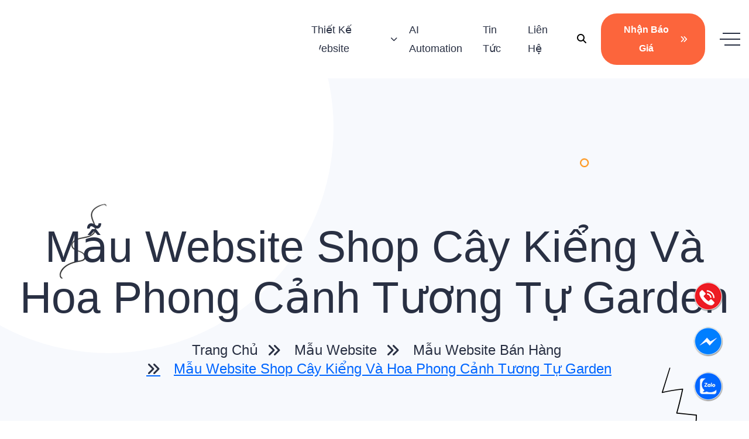

--- FILE ---
content_type: text/html; charset=UTF-8
request_url: https://webchatluong.vn/mau-website-ban-hang/mau-website-shop-cay-kieng-va-hoa-phong-canh-tuong-tu-garden.html
body_size: 9093
content:
<!doctype html>
<html lang="vi">
<head>
    <meta charset="utf-8">
    <meta name="viewport" content="width=device-width, initial-scale=1, shrink-to-fit=no">
    <meta http-equiv="X-UA-Compatible" content="IE=edge">
    <!-- CSRF Token -->
    <meta name="csrf-token" content="SUkCjjJ6mBDUKbRWuMOYNw798rUDl7gMhM8POG4h">

    <title>Mẫu Website Shop Cây Kiểng Và Hoa Phong Cảnh Tương Tự Garden</title>
<meta name="keywords" content="Mẫu website shop cây kiểng và hoa phong cảnh tương tự Garden">
<link rel="canonical" href="https://webchatluong.vn/mau-website-ban-hang/mau-website-shop-cay-kieng-va-hoa-phong-canh-tuong-tu-garden.html">
<meta property="og:title" content="Mẫu Website Shop Cây Kiểng Và Hoa Phong Cảnh Tương Tự Garden">
<meta property="og:type" content="articles">
<meta property="og:url" content="https://webchatluong.vn/mau-website-ban-hang/mau-website-shop-cay-kieng-va-hoa-phong-canh-tuong-tu-garden.html">
<meta property="og:image" content="https://webchatluong.vn/images/products/2020/10/17/original/FireShot-Capture-368-garden-–-Một-trang-web-mới-sử-dụng-Wor_-http___mauweb.monamedia.net_garden_.jpg">

<meta name="twitter:title" content="Mẫu Website Shop Cây Kiểng Và Hoa Phong Cảnh Tương Tự Garden">
<meta name="twitter:description" content="">
<meta name="twitter:image" content="https://webchatluong.vn/images/products/2020/10/17/original/FireShot-Capture-368-garden-–-Một-trang-web-mới-sử-dụng-Wor_-http___mauweb.monamedia.net_garden_.jpg">
<meta name="twitter:site" content="webchatluong.vn">
<script type="application/ld+json">{"@context":"https://schema.org","@type":"WebPage","name":"Mẫu Website Shop Cây Kiểng Và Hoa Phong Cảnh Tương Tự Garden","image":"https://webchatluong.vn/images/products/2020/10/17/original/FireShot-Capture-368-garden-–-Một-trang-web-mới-sử-dụng-Wor_-http___mauweb.monamedia.net_garden_.jpg"}</script>

    <meta name="robots" content="index, follow, max-snippet:-1, max-image-preview:large, max-video-preview:-1" />
    <meta name="copyright" content="Công ty Thiết kế website Nhật Hà" />
    <meta name="author" content="Công ty Thiết kế website Nhật Hà" />
    <meta http-equiv="audience" content="General" />
    <meta name="resource-type" content="Document" />
    <meta name="distribution" content="Global" />
    <meta name="revisit-after" content="1 days" />
    <meta name="GENERATOR" content="Công ty Thiết kế website Nhật Hà" />
    <link type="image/x-icon" href="https://webchatluong.vn/images/favicon.ico" rel="icon">

    <meta property="og:site_name" content="webchatluong.vn" />
    <meta property="og:locale" content="vi_VN" />
    <meta http-equiv="x-dns-prefetch-control" content="on">

    <!-- Styles -->
    
    
    
    
            <link rel="stylesheet" href="/css/web/app.css?id=a7ca3449567c6adf604ca0524f428f8c" media="screen">
    <link rel="stylesheet" href="https://webchatluong.vn/css/web/flaticon.min.css" media="screen">
    <link rel="stylesheet" href="https://webchatluong.vn/css/web/jquery.animatedheadline.css" media="screen">
    <link rel="stylesheet" href="https://webchatluong.vn/css/web/style.css" media="screen">
        <link href="/css/web/product-detail.css?id=561f9755003b961155baa0abc1806c6c" rel="stylesheet" media="screen">
    <style>
        .order-product .modal-content .modal-body .content-popup .form-order .call-phone-pp a {
            color: #d50d15;
            font-weight: 700;
        }
    </style>
    <!-- Google tag (gtag.js) google search consolo-->
    <script async src="https://www.googletagmanager.com/gtag/js?id=G-GYZ43Y4X0P"></script>
    <script>
        window.dataLayer = window.dataLayer || [];
        function gtag(){dataLayer.push(arguments);}
        gtag('js', new Date());

        gtag('config', 'G-GYZ43Y4X0P');
    </script>

    <!-- Google tag (gtag.js) ads-->
    <script async src="https://www.googletagmanager.com/gtag/js?id=AW-16667480229">
    </script>
    <script>
        window.dataLayer = window.dataLayer || [];
        function gtag(){dataLayer.push(arguments);}
        gtag('js', new Date());

        gtag('config', 'AW-16667480229');
    </script>

    <!-- Event snippet for Lượt mua hàng conversion page -->
    <script>
        gtag('event', 'conversion', {
            'send_to': 'AW-16667480229/4zfVCJqm0Z8aEKWh1os-',
            'transaction_id': ''
        });
    </script>

    <!-- Meta Pixel Code -->
    <script>
        !function(f,b,e,v,n,t,s)
        {if(f.fbq)return;n=f.fbq=function(){n.callMethod?
            n.callMethod.apply(n,arguments):n.queue.push(arguments)};
            if(!f._fbq)f._fbq=n;n.push=n;n.loaded=!0;n.version='2.0';
            n.queue=[];t=b.createElement(e);t.async=!0;
            t.src=v;s=b.getElementsByTagName(e)[0];
            s.parentNode.insertBefore(t,s)}(window, document,'script',
            'https://connect.facebook.net/en_US/fbevents.js');
        fbq('init', '1807742803122396');
        fbq('track', 'PageView');
    </script>
    <noscript><img height="1" width="1" style="display:none"
                   src="https://www.facebook.com/tr?id=1807742803122396&ev=PageView&noscript=1"
        /></noscript>
    <!-- End Meta Pixel Code -->
</head>
<body class="home-one">
<div class="page-wrapper">

    <!-- Preloader -->
    <div class="preloader"></div>

    <!-- main header -->
<header class="main-header  fixed-header ">
    <!--Header-Upper-->
    <div class="header-upper">
        <div class="container clearfix">

            <div class="header-inner rel d-flex align-items-center">
                <div class="logo-outer">
                    <div class="logo"><a href="https://webchatluong.vn"><img src="https://webchatluong.vn/images/logos/logo-two.png" alt="Logo" title="Logo"></a></div>
                </div>

                <div class="nav-outer clearfix">
                    <!-- Main Menu -->
                    <nav class="main-menu navbar-expand-lg">
                        <div class="navbar-header">
                            <div class="mobile-logo my-15">
                                <a href="https://webchatluong.vn">
                                    <img src="https://webchatluong.vn/images/logos/logo-two.png" alt="Logo" title="Logo">
                                </a>
                            </div>

                            <!-- Toggle Button -->
                            <button type="button" class="navbar-toggle" data-bs-toggle="collapse" data-bs-target=".navbar-collapse">
                                <span class="icon-bar"></span>
                                <span class="icon-bar"></span>
                                <span class="icon-bar"></span>
                            </button>
                        </div>

                        <div class="navbar-collapse collapse clearfix">







                            <ul class="navigation clearfix">
                                <li class="" >
                                    <a class="" href="https://webchatluong.vn" bis_skin_checked="1">
                                        Home
                                    </a>
                                </li>
                                <li class="">
                                    <a class="" href="https://webchatluong.vn/trang-tinh/gioi-thieu-cong-ty.html" bis_skin_checked="1">
                                        Giới thiệu
                                    </a>
                                </li>
                                <li class=" dropdown ">
                                    <a class="" href="https://webchatluong.vn/mau-website.html" bis_skin_checked="1">
                                        Mẫu website
                                    </a>
                                    <ul class="" style="display: none;">
                                        <li class="" data-id="8" data-name="Mẫu website du lịch">
                                            <a class="" href="https://webchatluong.vn/mau-website/mau-website-du-lich.html" bis_skin_checked="1">
                                                Mẫu website du lịch
                                            </a>
                                        </li>
                                        <li class="">
                                            <a class="" href="https://webchatluong.vn/mau-website/mau-website-ban-hang.html" bis_skin_checked="1">
                                                Mẫu website bán hàng
                                            </a>
                                        </li>
                                        <li class="" >
                                            <a class="" href="https://webchatluong.vn/mau-website/mau-website-gioi-thieu.html" bis_skin_checked="1">
                                                Mẫu website giới thiệu
                                            </a>
                                        </li>
                                        <li class="">
                                            <a class="" href="https://webchatluong.vn/mau-website/mau-website-giao-duc---truong-hoc.html" bis_skin_checked="1">
                                                Mẫu website giáo dục - trường học
                                            </a>
                                        </li>
                                        <li class="" >
                                            <a class="" href="https://webchatluong.vn/mau-website/mau-website-nha-hang---khach-san.html" bis_skin_checked="1">
                                                Mẫu website nhà hàng - khách sạn
                                            </a>
                                        </li>
                                        <li class="" >
                                            <a class="" href="https://webchatluong.vn/mau-website/mau-website-bat-dong-san.html" bis_skin_checked="1">
                                                Mẫu website bất động sản
                                            </a>
                                        </li>
                                        <li class="">
                                            <a class="" href="https://webchatluong.vn/mau-website/mau-website-tin-tuc.html" bis_skin_checked="1">
                                                Mẫu website tin tức
                                            </a>
                                        </li>
                                        <li class="">
                                            <a class="" href="https://webchatluong.vn/mau-website/mau-website-landing-page.html" bis_skin_checked="1">
                                                Mẫu website Landing Page
                                            </a>
                                        </li>
                                    </ul>
                                   </li>
                                <li class=" dropdown " >
                                    <a class="" href="https://webchatluong.vn/trang-tinh/thiet-ke-website-theo-yeu-cau-tai-ha-noi.html" bis_skin_checked="1">
                                        Thiết kế website
                                    </a>
                                    <ul class="" style="display: none;">
                                        <li class="" >
                                            <a class="" href="https://webchatluong.vn/trang-tinh/thiet-ke-website-nhap-hang-trung-quoc-order-hang.html" bis_skin_checked="1">
                                                Thiết kế website nhập hàng
                                            </a>
                                        </li>
                                        <li class="" >
                                            <a class="" href="https://webchatluong.vn/trang-tinh/thiet-ke-mau-website-nha-hang-quan-an.html" bis_skin_checked="1">
                                                Thiết kế website nhà hàng – khách sạn
                                            </a>
                                        </li>
                                        <li class="" >
                                            <a class="" href="https://webchatluong.vn/trang-tinh/thiet-ke-website-hoc-truc-tuyen-elearning-hoc-online.html" bis_skin_checked="1">
                                                Thiết kế website học trực tuyến
                                            </a>
                                        </li>
                                        <li class="">
                                            <a class="" href="https://webchatluong.vn/trang-tinh/thiet-ke-website-gioi-thieu-cong-ty-doanh-nghiep.html" bis_skin_checked="1">
                                                Thiết kế website giới thiệu
                                            </a>
                                        </li>
                                        <li class="">
                                            <a class="" href="https://webchatluong.vn/trang-tinh/thiet-ke-website-giao-duc-chuyen-nghiep-uy-tin.html" bis_skin_checked="1">
                                                Thiết kế website giáo dục
                                            </a>
                                        </li>
                                        <li class="" >
                                            <a class="" href="https://webchatluong.vn/trang-tinh/thiet-ke-website-gia-re-chat-luong-tai-ha-noi.html" bis_skin_checked="1">
                                                Thiết kế website giá rẻ
                                            </a>
                                        </li>
                                        <li class="">
                                            <a class="" href="https://webchatluong.vn/trang-tinh/thiet-ke-website-du-lich-dep-doc-dao-thu-hut.html" bis_skin_checked="1">
                                                Thiết kế website du lịch
                                            </a>
                                        </li>
                                        <li class="" >
                                            <a class="" href="https://webchatluong.vn/trang-tinh/thiet-ke-web.html" bis_skin_checked="1">
                                                Thiết kế website chuẩn seo
                                            </a>
                                        </li>
                                        <li class="">
                                            <a class="" href="https://webchatluong.vn/trang-tinh/thiet-ke-website-bat-dong-san-chuyen-nghiep-chuan-seo.html" bis_skin_checked="1">
                                                Thiết kế website bất động sản
                                            </a>
                                        </li>
                                        <li class="">
                                            <a class="" href="https://webchatluong.vn/trang-tinh/thiet-ke-website-ban-hang-chuan-seo-chuyen-nghiep.html" bis_skin_checked="1">
                                                Thiết kế website bán hàng
                                            </a>
                                        </li>
                                        <li class="">
                                            <a class="" href="https://webchatluong.vn/trang-tinh/thiet-ke-website-theo-yeu-cau-tai-ha-noi.html" bis_skin_checked="1">
                                                Thiết kế website theo yêu cầu
                                            </a>
                                        </li>
                                    </ul>
                                    </li>
                                <li class="" >
                                    <a class="" href="https://webchatluong.vn/ai-automation.html" bis_skin_checked="1">
                                        AI Automation
                                    </a>
                                </li>
                                <li class="" >
                                    <a class="" href="https://webchatluong.vn/tin-tuc.html" bis_skin_checked="1">
                                        Tin tức
                                    </a>
                                </li>
                                <li class="" >
                                    <a class="" href="https://webchatluong.vn/lien-he.html" bis_skin_checked="1">
                                        Liên hệ
                                    </a>
                                </li>
                            </ul>
                        </div>

                    </nav>
                    <!-- Main Menu End-->
                </div>

                <!-- Nav Search -->
                <div class="nav-search py-15">
                    <button class="fas fa-search"></button>
                    <form action="https://webchatluong.vn/tim-kiem" class="hide" method="post">
                        <input type="hidden" name="_token" value="SUkCjjJ6mBDUKbRWuMOYNw798rUDl7gMhM8POG4h">                        <input type="text" placeholder="Search" class="searchbox" required="" name="keyword">
                        <button type="submit" class="searchbutton fas fa-search"></button>
                    </form>
                </div>

                <!-- Menu Button -->
                <div class="menu-btns">
                    <a href="https://webchatluong.vn/lien-he.html" class="theme-btn ">Nhận báo giá <i class="fas fa-angle-double-right"></i></a>

                    <!-- menu sidbar -->
                    <div class="menu-sidebar">
                        <button>
                            <span class="icon-bar"></span>
                            <span class="icon-bar"></span>
                            <span class="icon-bar"></span>
                        </button>
                    </div>
                </div>
            </div>
        </div>
    </div>
    <!--End Header Upper-->
</header>


<!--Form Back Drop-->
<div class="form-back-drop"></div>

<!-- Hidden Sidebar -->
<section class="hidden-bar">
    <div class="inner-box text-center">
        <div class="cross-icon"><span class="fa fa-times"></span></div>
        <div class="title">
            <h4>Liên hệ</h4>
        </div>

        <!--Appointment Form-->
        <div class="appointment-form">
            <form method="post" action="https://webchatluong.vn/lien-he">
                <input type="hidden" name="_token" value="SUkCjjJ6mBDUKbRWuMOYNw798rUDl7gMhM8POG4h">                <div class="form-group">
                    <input type="text" name="contact_name" value="" placeholder="Họ và Tên" required>
                </div>
                <div class="form-group">
                    <input type="email" name="contact_email" value="" placeholder="Email" required>
                </div>
                <div class="form-group">
                    <input type="text" name="contact_phone" value="" placeholder="0961945923" required>
                </div>
                <div class="form-group">
                    <textarea placeholder="Tin nhắn" rows="5" name="message"></textarea>
                </div>
                <div class="form-group">
                    <input type="text" name="contact_me_by_fax_only" aria-label="contact_me_by_fax_only" style="opacity: 0 !important; height: 0" tabindex="-1" autocomplete="off">
                    <button type="submit" class="theme-btn">Gửi ngay</button>
                </div>
            </form>
        </div>

        <!--Social Icons-->
        <div class="social-style-one">
            <a href="#"><i class="fab fa-twitter"></i></a>
            <a href="#"><i class="fab fa-facebook-f"></i></a>
            <a href="#"><i class="fab fa-instagram"></i></a>
            <a href="#"><i class="fab fa-pinterest-p"></i></a>
        </div>
    </div>
</section>
<!--End Hidden Sidebar -->

        <input type="hidden" name="quantity" id="quantity" value="1">
    <input type="hidden" name="product_id" id="product_id" value="58">
    <input type="hidden" name="installment_plan" id="installment_plan" value="0">
    <input type="hidden" name="time_plan" id="time_plan" value="3">
    <!-- Page Banner Start -->
    <section class="page-banner-area pt-245 rpt-150 pb-170 rpb-100 rel z-1 bgc-lighter text-center">
        <div class="container">
            <div class="banner-inner rpt-10">
                <h1 class="page-title wow fadeInUp delay-0-2s">Mẫu website shop cây kiểng và hoa phong cảnh tương tự Garden</h1>
                <nav aria-label="breadcrumb">
                    <ol class="breadcrumb justify-content-center wow fadeInUp delay-0-4s">
                                    <li class="breadcrumb-item"><a href="https://webchatluong.vn"> <i class="fa-solid fa-house-chimney"></i> Trang chủ</a></li>
            
                                    <li class="breadcrumb-item"><a href="https://webchatluong.vn/mau-website.html">Mẫu website</a></li>
            
                                    <li class="breadcrumb-item"><a href="https://webchatluong.vn/mau-website/mau-website-ban-hang.html">Mẫu Website Bán Hàng</a></li>
            
                                    <li class="breadcrumb-item active">Mẫu website shop cây kiểng và hoa phong cảnh tương tự Garden</li>
            
            </ol>


                </nav>
            </div>
        </div>
        <div class="banner-shapes">
            <div class="circle wow zoomInLeft delay-0-2s" data-wow-duration="2s"></div>
            <img class="shape-one" src="https://webchatluong.vn/images/shapes/hero-shape1.png" alt="Shape">
            <img class="shape-two" src="https://webchatluong.vn/images/shapes/hero-shape2.png" alt="Shape">
        </div>
    </section>
    <!-- Page Banner End -->

    <!-- Product Details Start -->
    <section class="product-details pt-130 rpt-100">
        <div class="container">
            <div class="row align-items-center justify-content-between">
                <div class="col-lg-6">
                    <div class="product-details-images rmb-55 wow fadeInLeft delay-0-2s">
                        <div class="tab-content preview-images">
                            <div class="tab-pane fade preview-item active show" id="preview1">
                                <img src="https://webchatluong.vn/images/products/2020/10/17/original/FireShot-Capture-368-garden-–-Một-trang-web-mới-sử-dụng-Wor_-http___mauweb.monamedia.net_garden_.jpg" alt="Perview">
                            </div>
                                                    </div>
                        <div class="nav thumb-images rmb-20">
                            <a href="#preview1" data-bs-toggle="tab" class="thumb-item active show">
                                <img src="https://webchatluong.vn/images/products/2020/10/17/original/FireShot-Capture-368-garden-–-Một-trang-web-mới-sử-dụng-Wor_-http___mauweb.monamedia.net_garden_.jpg" alt="Thumb">
                            </a>
                                                    </div>
                    </div>
                    <div class="popup-buy text-center mt-4 mb-4">
                        <a href="https://webchatluong.vn/view-demo/mau-website-shop-cay-kieng-va-hoa-phong-canh-tuong-tu-garden" target="_blank" class="btn theme-btn">
                            <i class="fas fa-desktop" style="margin-right: 5px"></i> Xem thực tế
                        </a>
                    </div>
                </div>
                <div class="col-xl-5 col-lg-6">
                    <div class="product-details-content wow fadeInRight delay-0-2s">
                        <div class="section-title">
                            <h2>Mẫu website shop cây kiểng và hoa phong cảnh tương tự Garden</h2>
                        </div>
                        <div class="ratting-price mb-30">
                            <div class="ratting">
                                <i class="fas fa-star"></i>
                                <i class="fas fa-star"></i>
                                <i class="fas fa-star"></i>
                                <i class="fas fa-star"></i>
                                <i class="fas fa-star"></i>
                            </div>
                            <span class="price">2.000.000đ</span>
                        </div>
                        <hr class="mb-25">
                        <div class="policy-product">
                            <h3>Tại <a href="https://webchatluong.vn/" target="_blank">Thiết kế website Nhật Hà</a> bạn sẽ nhận được gì?</h3>

<ol>
	<li>Hỗ trợ kỹ thuật khi có sự cố xảy ra</li>
	<li>Bàn giao 100% mã nguồn code</li>
	<li>Tặng ngay 1 landing page tùy chọn trong thư viện của Nhật Hà</li>
	<li>Bảo hành website trọn đời</li>
</ol>
                        </div>
                        <hr class="mt-65">
                        <ul class="category-tags pt-10 pb-15">
                            <li>
                                <b>Category</b>
                                <span>:</span>
                                <a href="https://webchatluong.vn/mau-website/mau-website-ban-hang.html">Mẫu Website Bán Hàng</a>
                            </li>
                            <li>
                                <b>Tags</b>
                                <span>:</span>
                                                                                                                                </li>
                        </ul>
                        <hr>
                        <div class="order-now">
                            <div class="popup-buy">
                                <a href="javascript:void(0);" data-bs-toggle="modal" data-bs-target="#myModal" class="btn theme-btn">
                                    Đặt mua ngay
                                </a>
                            </div>
                            <div class="call-phone">
                                <div class="form-recall">
                                    <form action="https://webchatluong.vn/lien-he" name="buy_fast_form" id="buy_fast_form" method="post" class="add-to-cart">
                                        <input type="hidden" name="_token" value="SUkCjjJ6mBDUKbRWuMOYNw798rUDl7gMhM8POG4h">                                        <div class="d-flex">
                                            <input type="text" value="" placeholder="Nhập số điện thoại" id="contact_phone" name="contact_phone" class="contact-buy input-text" required>
                                            <button type="submit" class="theme-btn">Gọi lại cho bạn </button>
                                        </div>
                                        <input type="text" name="contact_me_by_fax_only" style="opacity: 0 !important; height: 0" tabindex="-1" autocomplete="off">
                                    </form>
                                </div>
                                <p class="phone-website text-center"><i class="fas fa-phone-volume"></i> Hotline liên hệ: <a href="tel:0961945923" title="0961945923">0961945923</a></p>
                            </div>
                        </div>
                    </div>
                </div>
            </div>
            <ul class="nav product-information-tab mt-90 mb-40 wow fadeInUp delay-0-2s">
                <li><a href="#details" data-bs-toggle="tab" class="active show">Mô tả</a></li>
                <li><a href="#information" data-bs-toggle="tab">Thông tin</a></li>
            </ul>
            <div class="tab-content pb-30 wow fadeInUp delay-0-2s">
                <div class="tab-pane fade active show" id="details">
                    
                    <div class="parameter-show">
                        <p>Đây là <a href="https://webchatluong.vn/mau-website.html" target="_blank">Mẫu website</a> được nhiều người lựa chọn, nhanh và chất lượng</p>

<p><strong>CÔNG TY CỔ PHẦN GIẢI PHÁP CÔNG NGHỆ THIẾT KẾ WEBSITE NHẬT HÀ</strong></p>

<p>- <strong>Hotline</strong>: <a href="tel:0961945923">0961945923</a><br />
- <strong>Website</strong>:<a href="https://webchatluong.vn/"> https://webchatluong.vn/</a><br />
- <strong>Fanpage</strong>:<a href="https://www.facebook.com/thietkewebsitenhatha"> https://www.facebook.com/thietkewebsitenhatha</a><br />
- <strong>Youtube</strong>:<a href="https://www.youtube.com/@LinhWebsite"> https://www.youtube.com/@LinhWebsite</a><br />
- Trụ sở Hà Nội: 141 Chiến Thắng, Văn Quán, Hà Đông, Hà Nội</p>

<div aria-expanded="false" class="notranslate" id="mttContainer" style="transform: translate(332px, 199px);"> </div>
                    </div>
                </div>
                <div class="tab-pane fade" id="information">
                    








                </div>
            </div>
        </div>
    </section>
    <!-- Product Details End -->


    <!-- Review Form Start -->
    <section class="review-form-area mb-130 wow fadeInUp delay-0-2s">
        <div class="container">
            <h4 class="comment-title">Danh sách bình luật</h4>
            <div class="comments">
                                <div class="comment-body wow fadeInUp delay-0-2s">
                    <div class="author-thumb">
                        <img src="https://webchatluong.vn/images/projects/author1.png" alt="Author">
                    </div>
                    <div class="content">
                        <h5>Patrick V. Spears <a href="#" class="theme-btn">Reply <i class="fas fa-angle-double-right"></i></a></h5>
                        <span class="date">25 Feb 2022</span>
                        <p>On the other hand, we denounce with righteous indignation and dislike men who are beguiled and demoralized by the charms of pleasure of the moment so blinded</p>
                    </div>
                </div>
                <div class="comment-body wow fadeInUp delay-0-2s">
                    <div class="author-thumb">
                        <img src="https://webchatluong.vn/images/projects/author1.png" alt="Author">
                    </div>
                    <div class="content">
                        <h5>Kevin S. Larsen <a href="#" class="theme-btn">Reply <i class="fas fa-angle-double-right"></i></a></h5>
                        <span class="date">25 Feb 2022</span>
                        <p>On the other hand, we denounce with righteous indignation and dislike men who are beguiled and demoralized by the charms of pleasure of the moment so blinded</p>
                    </div>
                </div>
            </div>
            <form id="review-form" class="review-form mt-80 z-1 rel" name="review-form" action="https://webchatluong.vn/comment-product" method="post">
                <input type="hidden" name="_token" value="SUkCjjJ6mBDUKbRWuMOYNw798rUDl7gMhM8POG4h">                <h3>Để lại đánh giá của bạn</h3>
                <input type="hidden" name="commentable_id" value="58">
                <input type="hidden" name="commentable_type" value="App\Models\Product">
                <div class="ratting py-15">
                    <b>Đánh giá</b>
                    <i class="fas fa-star"></i>
                    <i class="fas fa-star"></i>
                    <i class="fas fa-star"></i>
                    <i class="fas fa-star"></i>
                    <i class="fas fa-star"></i>
                </div>
                <div class="row mt-25">
                    <div class="col-lg-4">
                        <div class="form-group">
                            <input type="text" id="full-name" name="full-name" class="form-control" value="" placeholder="Họ Và Tên" required="">
                        </div>
                    </div>
                    <div class="col-lg-4">
                        <div class="form-group">
                            <input type="text" id="phone" name="phone" class="form-control" value="" placeholder="Số Điện Thoại" required="">
                        </div>
                    </div>
                    <div class="col-lg-4">
                        <div class="form-group">
                            <input type="email" id="email-address" name="email" class="form-control" value="" placeholder="Email" required="">
                        </div>
                    </div>
                    <div class="col-md-12">
                        <div class="form-group">
                            <textarea name="message" id="message" class="form-control" rows="4" placeholder="Lời nhắn" required=""></textarea>
                        </div>
                    </div>
                    <div class="col-md-12">
                        <div class="form-group mb-0">
                            <button type="submit" class="theme-btn">Gửi đánh giá <i class="fas fa-angle-double-right"></i></button>
                        </div>
                    </div>
                    <input type="text" name="contact_me_by_fax_only" aria-label="contact_me_by_fax_only" style="opacity: 0 !important; height: 0" tabindex="-1" autocomplete="off">
                </div>
            </form>
        </div>
    </section>
    <!-- Review Form End -->


    <!-- Related Products Area start -->
    <section class="related-products-area pb-80 rel z-1">
        <div class="container">
            <hr>
            <div class="section-title pt-110 text-center mb-50 wow fadeInUp delay-0-2s">
                <span class="sub-title style-two mb-15">Mẫu có sẵn</span>
                <h2>Mẫu web gợi ý</h2>
            </div>
            <div class="row">
                                <div class="col-xl-4 col-md-6">
                    <div class="product-item wow fadeInUp delay-0-2s">
                        <div class="image">
                            <img class="lazy" data-src="https://webchatluong.vn/images/products/2020/10/17/original/2018-11-29-17-11-mauweb.monamedia.net_.png" alt="Mẫu website shop hoa đẹp &amp; hoa xương rồng &amp; điện hoa tương tự Fiorello">
                        </div>
                        <div class="content">
                            <h5>Mẫu website shop hoa đẹp &amp; hoa xương rồng &amp; điện hoa tương tự Fiorello</h5>
                            <div class="admin-ratting">
                                <span class="admin">Thiết kế bởi <a href="#">Nhật Hà</a></span>
                                <div class="ratting">
                                    <i class="fas fa-star"></i>
                                    <i class="fas fa-star"></i>
                                    <i class="fas fa-star"></i>
                                    <i class="fas fa-star"></i>
                                    <i class="fas fa-star-half-alt"></i>
                                    <span>(4.5k )</span>
                                </div>
                            </div>
                            <div class="price-details-btn">
                                <span class="price">2.000.000đ</span>
                                <a href="https://webchatluong.vn/mau-website-ban-hang/mau-website-shop-hoa-dep-hoa-xuong-rong-dien-hoa-tuong-tu-fiorello.html" class="theme-btn">Chi tiết <i class="fas fa-angle-double-right"></i></a>
                            </div>
                        </div>
                    </div>
                </div>
                                <div class="col-xl-4 col-md-6">
                    <div class="product-item wow fadeInUp delay-0-2s">
                        <div class="image">
                            <img class="lazy" data-src="https://webchatluong.vn/images/products/2020/10/17/original/FireShot-Capture-059-beautygarden-http___mauweb.monamedia.net_beautygarden_.jpg" alt="Mẫu website mỹ phẩm làm đẹp tương tự Beauty garden">
                        </div>
                        <div class="content">
                            <h5>Mẫu website mỹ phẩm làm đẹp tương tự Beauty garden</h5>
                            <div class="admin-ratting">
                                <span class="admin">Thiết kế bởi <a href="#">Nhật Hà</a></span>
                                <div class="ratting">
                                    <i class="fas fa-star"></i>
                                    <i class="fas fa-star"></i>
                                    <i class="fas fa-star"></i>
                                    <i class="fas fa-star"></i>
                                    <i class="fas fa-star-half-alt"></i>
                                    <span>(4.5k )</span>
                                </div>
                            </div>
                            <div class="price-details-btn">
                                <span class="price">2.000.000đ</span>
                                <a href="https://webchatluong.vn/mau-website-ban-hang/mau-website-my-pham-lam-dep-tuong-tu-beauty-garden.html" class="theme-btn">Chi tiết <i class="fas fa-angle-double-right"></i></a>
                            </div>
                        </div>
                    </div>
                </div>
                                <div class="col-xl-4 col-md-6">
                    <div class="product-item wow fadeInUp delay-0-2s">
                        <div class="image">
                            <img class="lazy" data-src="https://webchatluong.vn/images/products/2020/10/17/original/hasaki-trang-chu.png" alt="Mẫu website tương tự giao diện Hasaki &amp; bán kem dưỡng da Hàn Quốc">
                        </div>
                        <div class="content">
                            <h5>Mẫu website tương tự giao diện Hasaki &amp; bán kem dưỡng da Hàn Quốc</h5>
                            <div class="admin-ratting">
                                <span class="admin">Thiết kế bởi <a href="#">Nhật Hà</a></span>
                                <div class="ratting">
                                    <i class="fas fa-star"></i>
                                    <i class="fas fa-star"></i>
                                    <i class="fas fa-star"></i>
                                    <i class="fas fa-star"></i>
                                    <i class="fas fa-star-half-alt"></i>
                                    <span>(4.5k )</span>
                                </div>
                            </div>
                            <div class="price-details-btn">
                                <span class="price">2.000.000đ</span>
                                <a href="https://webchatluong.vn/mau-website-ban-hang/mau-website-tuong-tu-giao-dien-hasaki-ban-kem-duong-da-han-quoc.html" class="theme-btn">Chi tiết <i class="fas fa-angle-double-right"></i></a>
                            </div>
                        </div>
                    </div>
                </div>
                            </div>
        </div>
    </section>
    <!-- Related Products Area end -->

    <!-- Modal -->
<div class="modal fade" id="myModal" tabindex="-1" aria-labelledby="myModalLabel" aria-hidden="true" style="background: rgba(0, 0, 0, 0.7)">
    <div class="modal-dialog modal-lg modal-dialog-centered order-product">

        <!-- Modal content-->
        <div class="modal-content">
            <div class="modal-body">
                <button type="button" class="close" data-bs-dismiss="modal"><i class="fas fa-times-circle"></i></button>
                <div class="row clearfix">
                    <div class="col-lg-5 col-md-5 col-sm-12 col-xs-12">
                        <div class="image-order">
                            <img src="https://webchatluong.vn/images/products/2020/10/17/original/FireShot-Capture-368-garden-–-Một-trang-web-mới-sử-dụng-Wor_-http___mauweb.monamedia.net_garden_.jpg" class="img-fluid">
                        </div>
                    </div>
                    <div class="col-lg-7 col-md-7 col-sm-12 col-xs-12">
                        <div class="content-popup" id="temp-oneway-pp">
                            <h2 class="title-product-pp">Mẫu website shop cây kiểng và hoa phong cảnh tương tự Garden</h2>
                            <div class="price-popup">
                                Giá: 2.000.000đ
                            </div>
                            <div class="form-order">
                                <form method="post" action="https://webchatluong.vn/lien-he" name="order-product" class="form" enctype="multipart/form-data">
                                    <input type="hidden" name="_token" value="SUkCjjJ6mBDUKbRWuMOYNw798rUDl7gMhM8POG4h">                                    <div class="line-form">
                                        <div class="row">
                                            <div class="col-lg-4 col-md-4 col-sm-12 col-xs-12 title-pp">
                                                Họ tên đầy đủ <span>(*)</span>
                                            </div>
                                            <div class="col-lg-8 col-md-8 col-sm-12 col-xs-12">
                                                <input type="text" name="contact_name" class="form-control" placeholder="Nhập họ tên..." required>
                                            </div>
                                        </div>
                                    </div>
                                    <div class="line-form">
                                        <div class="row">
                                            <div class="col-lg-4 col-md-4 col-sm-12 col-xs-12 title-pp">
                                                Số điện thoại <span>(*)</span>
                                            </div>
                                            <div class="col-lg-8 col-md-8 col-sm-12 col-xs-12">
                                                <input type="number" name="contact_phone" pattern="/(09|03|07|08|05)+([0-9]{8})/g" min="0" class="form-control" required>
                                            </div>
                                        </div>
                                    </div>
                                    <div class="line-form">
                                        <div class="row">
                                            <div class="col-lg-4 col-md-4 col-sm-12 col-xs-12 title-pp">
                                                Email của bạn:
                                            </div>
                                            <div class="col-lg-8 col-md-8 col-sm-12 col-xs-12">
                                                <input type="email" name="contact_email" class="form-control">
                                            </div>
                                        </div>
                                    </div>
                                    <div class="line-form">
                                        <div class="row">
                                            <div class="col-lg-4 col-md-4 col-sm-12 col-xs-12 title-pp">
                                                Ghi chú:
                                            </div>
                                            <div class="col-lg-8 col-md-8 col-sm-12 col-xs-12">
                                                <textarea name="message" id="" class="form-control" cols="30" rows="3"></textarea>
                                            </div>
                                        </div>
                                    </div>
                                    <div class="row">
                                        <div class="col-lg-4 col-md-4 col-sm-12 col-xs-12"></div>
                                        <div class="col-lg-8 col-md-8 col-sm-12 col-xs-12">
                                            <input type="submit" value="Gửi yêu cầu đặt mua" class="btn bt-submit-form">
                                            <p class="text-center call-phone-pp"><i class="fas fa-phone"></i> Hotline: <a href="tel:0961945923">0961945923</a></p>
                                        </div>
                                    </div>
                                    <input type="text" name="contact_me_by_fax_only" style="opacity: 0 !important; height: 0" tabindex="-1" autocomplete="off">
                                </form>
                            </div>
                        </div>
                    </div>
                </div>
            </div>
        </div>
    </div>
</div>

        <!-- Call to Action Area start -->
    <section class="call-to-action-area bgc-black pt-80 pb-50">
        <div class="container">
            <div class="row justify-content-between align-items-center">
                <div class="col-xl-7 col-lg-9">
                    <div class="section-title text-white mb-25 wow fadeInUp delay-0-2s">
                        <h2>Hãy để chúng tôi thiết kế web mới của bạn</h2>
                        <p>Bạn có muốn sở hữu một website nổi bật và gây ấn tượng với khách hàng? Chúng tôi sẵn sàng giúp bạn! Nhấn vào nút bên dưới để liên hệ và thảo luận ý tưởng cùng chúng tôi.</p>
                    </div>
                </div>
                <div class="col-lg-3 text-lg-end">
                    <a href="https://webchatluong.vn/lien-he.html" class="theme-btn style-two mb-30 wow fadeInUp delay-0-4s">Liên hệ với chúng tôi <i class="fas fa-angle-double-right"></i></a>
                </div>
            </div>
        </div>
    </section>
    <!-- Call to Action Area End -->
    
    <!-- footer area start -->
<footer class="main-footer footer-two pt-80 bgc-lighter">
    <div class="container">
        <div class="row justify-content-xl-between justify-content-center">
            <div class="col-xl-4 col-lg-5 col-md-6">
                <div class="footer-widget widget_about me-md-5 wow fadeInUp delay-0-2s">
                    <div class="footer-logo mb-25">
                        <a href="https://webchatluong.vn"><img src="https://webchatluong.vn/images/logos/logo-four.png" alt="Logo"></a>
                    </div>
                    <p>Công ty Thiết kế Web Nhật Hà tự hào mang đến giải pháp web chuyên nghiệp, sáng tạo và tối ưu cho doanh nghiệp. Chúng tôi chất lượng, bảo mật và hỗ trợ tận tâm. Đồng hành cùng bạn trên hành trình số hóa, nâng tầm thương hiệu và phát triển bền vững. Liên hệ ngay!</p>
                    <div class="social-style-two pt-5">
                        <a href="#"><i class="fab fa-facebook-f"></i></a>
                        <a href="#"><i class="fab fa-twitter"></i></a>
                        <a href="#"><i class="fab fa-linkedin-in"></i></a>
                        <a href="#"><i class="fab fa-behance"></i></a>
                    </div>
                </div>
            </div>
            <div class="col-xl-4 col-md-6">
                <div class="footer-widget widget_nav_menu wow fadeInUp delay-0-4s">
                    <h4 class="footer-title">Truy cập nhanh</h4>
                    <ul class="list-style-two">
                        <li class="  level0 first-item ">
                            <a target="" href="https://webchatluong.vn/trang-tinh/gioi-thieu-cong-ty.html">Giới thiệu công ty </a>
                        </li>
                        <li class="  level0 menu-item ">
                            <a target="" href="https://webchatluong.vn/lien-he.html"> Liên hệ với chúng tôi </a>
                        </li>
                        <li class="  level0 menu-item ">
                            <a target="" href="https://webchatluong.vn/lien-he.html"> Phản hồi khách hàng </a>
                        </li>
                        <li class="  level0 menu-item ">
                            <a target="" href="https://webchatluong.vn/tin-tuc.html"> Tin tức </a>
                        </li>
                        <li class="  level0 first-item ">
                            <a target="" href="https://webchatluong.vn/trang-tinh/chinh-sach-mua-hang.html"> Chính sách mua hàng </a>
                        </li>
                        <li class="  level0 menu-item ">
                            <a target="" href="https://webchatluong.vn/trang-tinh/chinh-sach-bao-hanh.html"> Chính sách bảo hành </a>
                        </li>
                        <li class="  level0 menu-item ">
                            <a target="" href="https://webchatluong.vn/trang-tinh/phuong-thuc-thanh-toan.html">Phương thức thanh toán </a>
                        </li>
                    </ul>
                </div>
            </div>
            <div class="col-xl-4 col-lg-6 col-md-8">
                <div class="footer-widget widget_newsletter wow fadeInUp delay-0-6s">
                    <h4 class="footer-title">Tin tức mới</h4>
                    <p>Đăng ký nhận những tin tức mới từ chúng tôi</p>
                    <form method="post" action="https://webchatluong.vn/lien-he">
                        <input type="hidden" name="_token" value="SUkCjjJ6mBDUKbRWuMOYNw798rUDl7gMhM8POG4h">                        <input type="email" placeholder="Nhập email" name="contact_email" required>
                        <button class="theme-btn">Đăng ký <i class="fas fa-angle-double-right"></i></button>
                        <input type="text" name="contact_me_by_fax_only" aria-label="contact_me_by_fax_only" style="opacity: 0 !important; height: 0" tabindex="-1" autocomplete="off">
                    </form>
                </div>
            </div>
        </div>
    </div>
    <div class="footer-bottom mt-30 pt-25 pb-10">
        <div class="container">
            <div class="copyright-text text-center">
                <p>© Copyright 2025 Nhật Hà. All right reserved</p>
            </div>
        </div>
    </div>
</footer>
<!-- footer area end -->

    <!-- Scroll Top Button -->
    <button class="scroll-top scroll-to-target" data-target="html"><span class="fas fa-angle-double-up"></span></button>
    <div class="social-button">
    <div class="social-button-content">
        <a href="tel:0961945923" class="call-icon" rel="nofollow" aria-label="phonea" data-original-title="" title="">
            <i class="fab fa-phonea" aria-hidden="true"></i>
            <span>Hotline: 0961945923</span>
        </a>
        <a href="https://m.me/thietkewebsitenhatha" class="mes" aria-label="mes" data-original-title="" title="">
            <i class="fab fa-facebooks" aria-hidden="true"></i>
            <span>Nhắn tin Facebook</span>
        </a>
        <a href="http://zalo.me/0961945923" class="zalo" aria-label="zalo" data-original-title="" title="">
            <i class="far fa-zalo" aria-hidden="true"></i>
            <span>Zalo: 0961945923</span>
        </a>
    </div>
</div>
    <div id="n8n-chat"></div>
</div>
<!--End pagewrapper-->


































<!-- jQuery -->



<!-- Scripts -->
        <script src="/js/app2.js?id=8ec55e8179f39cef8e2169811a8cc987"></script>
    <script>
        $(document).ready(function() {
            let toastrSuccsee = '';
            let toastrDanger = '';
            if (toastrDanger.length > 0 || toastrSuccsee.length > 0) {
                if (toastrDanger.length > 0){
                    Swal.fire({
                        icon: 'error',
                        title: 'Oops...',
                        text: toastrDanger,
                    })
                    toastr["error"](toastrDanger)
                } else {
                    Swal.fire(
                        'Thành công!',
                        toastrSuccsee,
                        'success'
                    )
                }
            }
        });
    </script>

<script defer src="https://static.cloudflareinsights.com/beacon.min.js/vcd15cbe7772f49c399c6a5babf22c1241717689176015" integrity="sha512-ZpsOmlRQV6y907TI0dKBHq9Md29nnaEIPlkf84rnaERnq6zvWvPUqr2ft8M1aS28oN72PdrCzSjY4U6VaAw1EQ==" data-cf-beacon='{"version":"2024.11.0","token":"4dc66b8d03b24a1c86c2bac67052198d","r":1,"server_timing":{"name":{"cfCacheStatus":true,"cfEdge":true,"cfExtPri":true,"cfL4":true,"cfOrigin":true,"cfSpeedBrain":true},"location_startswith":null}}' crossorigin="anonymous"></script>
</body>
</html>


--- FILE ---
content_type: text/css
request_url: https://webchatluong.vn/css/web/flaticon.min.css
body_size: 326
content:
@font-face{font-family:flaticon;src:url("../fonts/flaticon.ttf?9507e3ce13618401d529b3527b45235b") format("truetype"),url("../fonts/flaticon.woff?9507e3ce13618401d529b3527b45235b") format("woff"),url("../fonts/flaticon.woff2?9507e3ce13618401d529b3527b45235b") format("woff2"),url("../fonts/flaticon.eot?9507e3ce13618401d529b3527b45235b#iefix") format("embedded-opentype"),url("../fonts/flaticon.svg?9507e3ce13618401d529b3527b45235b#flaticon") format("svg")}i[class*=" flaticon-"]:before,i[class^=flaticon-]:before{font-family:flaticon!important;font-style:normal;font-weight:400!important;font-variant:normal;text-transform:none;line-height:1;-webkit-font-smoothing:antialiased;-moz-osx-font-smoothing:grayscale}.flaticon-link:before{content:"\f101"}.flaticon-technical-support:before{content:"\f102"}.flaticon-startup:before{content:"\f103"}.flaticon-global:before{content:"\f104"}.flaticon-rating:before{content:"\f105"}.flaticon-design:before{content:"\f106"}.flaticon-web-page:before{content:"\f107"}.flaticon-online:before{content:"\f108"}.flaticon-booking:before{content:"\f109"}.flaticon-analysis-1:before{content:"\f10a"}.flaticon-creativity:before{content:"\f10b"}.flaticon-web-programming:before{content:"\f10c"}.flaticon-graphic-design:before{content:"\f10d"}.flaticon-responsive:before{content:"\f10e"}.flaticon-feature:before{content:"\f10f"}.flaticon-aim:before{content:"\f110"}.flaticon-seo:before{content:"\f111"}.flaticon-search-location:before{content:"\f112"}.flaticon-settings:before{content:"\f113"}.flaticon-target:before{content:"\f114"}.flaticon-quotes:before{content:"\f115"}.flaticon-data:before{content:"\f116"}.flaticon-star:before{content:"\f117"}.flaticon-trophy:before{content:"\f118"}.flaticon-data-transfer:before{content:"\f119"}.flaticon-optimization:before{content:"\f11a"}.flaticon-coding:before{content:"\f11b"}.flaticon-carton-box:before{content:"\f11c"}.flaticon-app-development:before{content:"\f11d"}.flaticon-smartphone:before{content:"\f11e"}.flaticon-drag-and-drop:before{content:"\f11f"}.flaticon-responsive-1:before{content:"\f120"}.flaticon-email:before{content:"\f121"}.flaticon-monitor:before{content:"\f122"}.flaticon-user-experience:before{content:"\f123"}.flaticon-coding-1:before{content:"\f124"}.flaticon-right-quote:before{content:"\f125"}.flaticon-idea:before{content:"\f126"}.flaticon-coding-2:before{content:"\f127"}.flaticon-checklist:before{content:"\f128"}.flaticon-goal:before{content:"\f129"}


--- FILE ---
content_type: text/css
request_url: https://webchatluong.vn/css/web/style.css
body_size: 35379
content:
/*----------------------------------------------------------------------
    Template Name: Oxence - Web Design Company HTML Template
    Template URI: https://webtend.net/demo/html/oxence/
    Author: WebTend
    Author URI:  https://webtend.net/
    Version: 1.0

    Note: This is Main Style CSS File. */
/*----------------------------------------------------------------------
	CSS INDEX
	----------------------

    01. Default Style
    02. Common Classes
    03. Repeat Style
    04. Padding Margin Spacing
    05. Custom Animation
    06. Header style
    07. Hero Area
    08. Page Banner
    09. Main Slider
    10. About Section
    11. Counter Area
    12. Features Area
    13. Services Area
    14. Projects Area
    15. Team Area
    16. Pricing Area
    17. Testimonials Area
    18. Work Process
    19. CTA Area
    20. Contact Area
    21. Blog Area
    22. Video Section
    23. FAQs Area
    24. Shop Area
    25. Sidebar Widgets
    26. 404 Error
    27. Partner
    28. Main Footer
    29. Dark Version */
/* -------------------------------------------------------------- */
/*******************************************************/
/******************* 01. Default Style *****************/
/*******************************************************/
* {
    margin: 0;
    padding: 0;
    border: none;
    outline: none;
    -webkit-box-shadow: none;
    box-shadow: none; }

body {
    color: #696e7b;
    background: white;
    font-weight: 400;
    line-height: 32px;
    font-size: 16px;
    font-family: "Roboto", sans-serif; }

a {
    color: #696e7b;
    cursor: pointer;
    outline: none;
    -webkit-transition: 0.5s;
    -o-transition: 0.5s;
    transition: 0.5s;
    text-decoration: none; }
a:hover, a:focus, a:visited {
    text-decoration: none;
    outline: none; }
a:hover {
    color: #0066ff; }

h1 a, h2 a, h3 a, h4 a, h5 a, h6 a {
    color: #293043; }

.text-white h1,
.text-white h2,
.text-white h3,
.text-white h4,
.text-white h5,
.text-white h6,
.text-white h1 a,
.text-white h2 a,
.text-white h3 a,
.text-white h4 a,
.text-white h5 a,
.text-white h6 a {
    color: white; }

ul, li {
    list-style: none;
    padding: 0;
    margin: 0; }

img {
    max-width: 100%;
    display: inline-block; }

mark {
    color: #01c9f5;
    background: transparent;
    text-decoration: underline; }

header:after, section:after, footer:after {
    display: block;
    clear: both;
    content: ""; }

/*======= Input Styles =======*/
input,
select,
textarea,
.nice-select,
.form-control {
    width: 100%;
    height: auto;
    border-radius: 5px;
    padding: 15px 30px;
    background-color: #fff;
    border: 1px solid rgba(0, 102, 255, 0.1); }

.nice-select {
    font-size: 18px;
    line-height: 1.3; }
.nice-select:after {
    height: 8px;
    width: 8px;
    right: 25px;
    border-color: #293043; }
.nice-select .current {
    font-weight: 500;
    color: #293043; }
.nice-select .list {
    width: 100%;
    border-radius: 0; }

textarea {
    display: inherit;
    padding-top: 20px; }

label {
    cursor: pointer;
    font-weight: 500;
    margin-bottom: 5px;
    color: #696e7b; }

.form-group {
    position: relative;
    margin-bottom: 20px; }

input:focus,
button:focus,
.form-control:focus {
    outline: none;
    -webkit-box-shadow: none;
    box-shadow: none;
    border-color: #cfdbf1; }

input[type=search]::-ms-clear {
    display: none;
    width: 0;
    height: 0; }

input[type=search]::-ms-reveal {
    display: none;
    width: 0;
    height: 0; }

input[type=search]::-webkit-search-decoration,
input[type=search]::-webkit-search-cancel-button,
input[type=search]::-webkit-search-results-button,
input[type=search]::-webkit-search-results-decoration {
    display: none; }

input[type=checkbox], input[type=radio] {
    height: auto;
    width: auto; }

/* For Scroll Animation */
html {
    /*scroll-behavior: unset !important; */
}

/*******************************************************/
/*****************  02. Common Classes *****************/
/*******************************************************/
.page-wrapper {
    position: relative;
    z-index: 9;
    width: 100%;
    margin: 0 auto;
    overflow: hidden;
    min-width: 300px; }

@media only screen and (min-width: 1200px) {
    .container {
        max-width: 1320px;
        padding-left: 15px;
        padding-right: 15px; } }

@media only screen and (min-width: 1400px) {
    .container-fluid.gap-wide {
        padding-left: 55px;
        padding-right: 55px; } }

.no-gap {
    margin-left: 0;
    margin-right: 0; }
.no-gap > div {
    padding-left: 0;
    padding-right: 0; }

.small-gap {
    margin-left: -5px;
    margin-right: -5px; }
.small-gap > div {
    padding-left: 5px;
    padding-right: 5px; }

@media only screen and (min-width: 1400px) {
    .medium-gap {
        margin-left: -32.5px;
        margin-right: -32.5px; }
    .medium-gap > div {
        padding-left: 32.5px;
        padding-right: 32.5px; } }

@media only screen and (min-width: 1400px) {
    .large-gap {
        margin-left: -50px;
        margin-right: -50px; }
    .large-gap > div {
        padding-left: 50px;
        padding-right: 50px; } }

@media only screen and (max-width: 375px) {
    .col-small {
        -webkit-box-flex: 0;
        -ms-flex: 0 0 100%;
        flex: 0 0 100%;
        max-width: 100%; } }

.row {
    --bs-gutter-x: 30px; }
b, strong{
    font-weight: bold;
}

@media only screen and (min-width: 1200px) {
    .row-cols-xl-7 > * {
        width: 14.2857%;
        -webkit-box-flex: 0;
        -ms-flex: 0 0 auto;
        flex: 0 0 auto; } }

/** Section Title style **/
.section-title {
    margin-top: -7px; }
.section-title .sub-title {
    font-size: 18px;
    font-weight: 700;
    -webkit-box-align: center;
    -ms-flex-align: center;
    align-items: center;
    display: -webkit-inline-box;
    display: -ms-inline-flexbox;
    display: inline-flex;
    color: #01c9f5;
    text-decoration: underline; }
.section-title .sub-title:after, .section-title .sub-title:before {
    float: left;
    line-height: 0;
    font-size: 40px;
    font-weight: 900;
    content: "\f141";
    font-family: 'Font Awesome 6 Free'; }
.section-title .sub-title:before {
    margin-right: 20px; }
.section-title .sub-title:after {
    margin-left: 20px;
    display: none; }
.section-title .sub-title.style-two {
    color: #0066ff;
    text-decoration: none; }
.section-title .sub-title.style-two:before {
    content: url(../../images/shapes/section-subtitle-line.png);
    margin: -15px 15px 0 -25px; }
.section-title .sub-title.style-two:after {
    display: none; }
.section-title h2 {
    margin-bottom: 25px; }
@media only screen and (max-width: 767px) {
    .section-title h2 {
        font-size: 35px; } }
@media only screen and (max-width: 479px) {
    .section-title h2 {
        font-size: 30px;
        line-height: 1.3; } }
.section-title.text-center .sub-title:after {
    display: block; }
.section-title.text-center .sub-title.style-two:after, .section-title.text-center .sub-title.style-two:before {
    display: none; }

/** Button style **/
.theme-btn,
a.theme-btn {
    z-index: 1;
    color: white;
    cursor: pointer;
    overflow: hidden;
    -webkit-transition: 0.5s;
    -o-transition: 0.5s;
    transition: 0.5s;
    font-weight: 700;
    border-radius: 5px;
    text-align: center;
    padding: 12px 30px;
    -webkit-box-align: center;
    -ms-flex-align: center;
    align-items: center;
    position: relative;
    display: -webkit-inline-box;
    display: -ms-inline-flexbox;
    display: inline-flex;
    -webkit-box-pack: center;
    -ms-flex-pack: center;
    justify-content: center;
    text-transform: capitalize;
    background: #0066ff; }
.theme-btn i,
a.theme-btn i {
    font-size: 13px;
    -webkit-transition: 0.5s;
    -o-transition: 0.5s;
    transition: 0.5s;
    margin-left: 10px; }
.theme-btn:after,
a.theme-btn:after {
    content: '';
    width: 100%;
    height: 100%;
    z-index: -1;
    left: 0;
    top: 0;
    -webkit-transition: 0.75s;
    -o-transition: 0.75s;
    transition: 0.75s;
    position: absolute;
    -webkit-transform: scaleX(0);
    -ms-transform: scaleX(0);
    transform: scaleX(0);
    -webkit-transform-origin: 0 50%;
    -ms-transform-origin: 0 50%;
    transform-origin: 0 50%;
    background: #01c9f5; }
.theme-btn:hover:after,
a.theme-btn:hover:after {
    -webkit-transform: scaleX(1);
    -ms-transform: scaleX(1);
    transform: scaleX(1);
    -webkit-transition-timing-function: cubic-bezier(0.52, 1.64, 0.37, 0.66);
    -o-transition-timing-function: cubic-bezier(0.52, 1.64, 0.37, 0.66);
    transition-timing-function: cubic-bezier(0.52, 1.64, 0.37, 0.66); }
.theme-btn:hover i,
a.theme-btn:hover i {
    margin-left: 13px;
    margin-right: -3px; }
.theme-btn.style-two,
a.theme-btn.style-two {
    background: #01c9f5; }
.theme-btn.style-two:after,
a.theme-btn.style-two:after {
    background: #0066ff; }
.theme-btn.style-three,
a.theme-btn.style-three {
    color: #293043;
    background: transparent;
    border: 1px solid rgba(0, 102, 255, 0.2); }
@media only screen and (min-width: 576px) {
    .theme-btn.style-three,
    a.theme-btn.style-three {
        padding-top: 10px;
        padding-bottom: 10px; } }
.theme-btn.style-three:after,
a.theme-btn.style-three:after {
    background: #0066ff; }
.theme-btn.style-three:hover,
a.theme-btn.style-three:hover {
    color: white;
    border-color: #0066ff; }
.theme-btn.style-three.white-btn,
a.theme-btn.style-three.white-btn {
    color: white;
    border-color: white; }
@media only screen and (max-width: 575px) {
    .theme-btn,
    a.theme-btn {
        padding: 9px 25px; } }

/* Details Btn */
.details-btn {
    font-size: 22px;
    width: 70px;
    height: 70px;
    background: white;
    line-height: 70px;
    border-radius: 50%;
    text-align: center;
    display: inline-block;
    color: #0066ff; }
@media only screen and (max-width: 479px) {
    .details-btn {
        width: 45px;
        height: 45px;
        font-size: 16px;
        line-height: 45px; } }

/* Read More */
.read-more {
    font-weight: 500;
    -webkit-box-align: center;
    -ms-flex-align: center;
    align-items: center;
    display: -webkit-inline-box;
    display: -ms-inline-flexbox;
    display: inline-flex;
    text-decoration: underline;
    text-transform: capitalize; }
.read-more i {
    float: right;
    margin-left: 7px;
    -webkit-transition: 0.5s;
    -o-transition: 0.5s;
    transition: 0.5s; }
.read-more:hover {
    color: #01c9f5; }
.read-more:hover i {
    margin-left: 10px; }

/* List style One */
.list-style-one li {
    display: -webkit-box;
    display: -ms-flexbox;
    display: flex; }
.list-style-one li:not(:last-child) {
    margin-bottom: 25px; }
.list-style-one li:before {
    -webkit-box-flex: 0;
    -ms-flex: none;
    flex: none;
    color: white;
    margin-top: 3px;
    font-size: 18px;
    font-weight: 900;
    content: "\f00c";
    margin-right: 25px;
    width: 45px;
    height: 45px;
    background: #0066ff;
    line-height: 45px;
    border-radius: 50%;
    text-align: center;
    font-family: 'Font Awesome 6 Free'; }
@media only screen and (max-width: 375px) {
    .list-style-one li:before {
        width: 40px;
        height: 40px;
        margin-top: 5px;
        font-size: 14px;
        line-height: 40px;
        margin-right: 15px; } }
@media only screen and (min-width: 376px) {
    .list-style-one li .content h5 {
        font-size: 20px; } }
.list-style-one li .content p {
    margin-bottom: 0; }

/* List style Two */
.list-style-two li {
    display: -webkit-box;
    display: -ms-flexbox;
    display: flex; }
.list-style-two li:not(:last-child) {
    margin-bottom: 10px; }
.list-style-two li:before {
    width: 5px;
    height: 5px;
    content: '';
    -webkit-box-flex: 0;
    -ms-flex: none;
    flex: none;
    margin-top: 13px;
    margin-right: 15px;
    border-radius: 50%;
    background: #01c9f5; }

/* List style Three */
.list-style-three li {
    display: -webkit-box;
    display: -ms-flexbox;
    display: flex; }
.list-style-three li:not(:last-child) {
    margin-bottom: 10px; }
.list-style-three li:before {
    -webkit-box-flex: 0;
    -ms-flex: none;
    flex: none;
    content: "\f00c";
    margin-right: 11px;
    color: #ff8a00;
    font-weight: 900;
    font-family: 'Font Awesome 6 Free'; }

/* List style Four */
.list-style-four li {
    display: -webkit-box;
    display: -ms-flexbox;
    display: flex; }
@media only screen and (min-width: 376px) {
    .list-style-four li {
        font-size: 18px; } }
.list-style-four li:not(:last-child) {
    margin-bottom: 10px; }
.list-style-four li:before {
    -webkit-box-flex: 0;
    -ms-flex: none;
    flex: none;
    width: 18px;
    height: 18px;
    font-size: 10px;
    margin-top: 7px;
    font-weight: 900;
    content: "\f00c";
    line-height: 14px;
    border: 2px solid;
    text-align: center;
    margin-right: 15px;
    border-radius: 50%;
    color: #0066ff;
    font-family: 'Font Awesome 6 Free'; }

/** Social Link One **/
.social-style-one {
    -ms-flex-wrap: wrap;
    flex-wrap: wrap;
    display: -webkit-inline-box;
    display: -ms-inline-flexbox;
    display: inline-flex;
    margin-left: -5px;
    margin-right: -5px; }
.social-style-one a {
    width: 40px;
    height: 40px;
    background: white;
    line-height: 40px;
    border-radius: 50%;
    text-align: center;
    border: 1px solid rgba(0, 102, 255, 0.1);
    margin-left: 5px;
    margin-right: 5px; }
.social-style-one a:hover {
    color: white;
    background: #0066ff;
    border-color: #0066ff; }

/** Social Link Two **/
.social-style-two {
    -ms-flex-wrap: wrap;
    flex-wrap: wrap;
    display: -webkit-inline-box;
    display: -ms-inline-flexbox;
    display: inline-flex;
    margin-left: -5px;
    margin-right: -5px; }
.social-style-two a {
    margin: 10px 5px 0;
    width: 45px;
    height: 45px;
    background: white;
    line-height: 45px;
    border-radius: 50%;
    text-align: center;
    color: #0066ff;
    -webkit-box-shadow: 10px 0 30px rgba(175, 175, 175, 0.3);
    box-shadow: 10px 0 30px rgba(175, 175, 175, 0.3); }
.social-style-two a:hover {
    color: white;
    background: #0066ff; }

/** Social Link Three **/
.social-style-three {
    -ms-flex-wrap: wrap;
    flex-wrap: wrap;
    display: -webkit-inline-box;
    display: -ms-inline-flexbox;
    display: inline-flex;
    margin-left: -7.5px;
    margin-right: -7.5px; }
.social-style-three a {
    margin-left: 7.5px;
    margin-right: 7.5px; }

/*** Preloader style ** */
.preloader {
    position: fixed;
    left: 0;
    top: 0;
    width: 100%;
    height: 100%;
    z-index: 9999999;
    background-color: #FFFFFF;
    background-repeat: no-repeat;
    background-position: center center;
    background-image: url(../../images/preloader.gif); }

/* Pagination */
.pagination {
    -webkit-box-align: center;
    -ms-flex-align: center;
    align-items: center;
    margin-left: -5px;
    margin-right: -5px; }
.pagination li {
    margin: 10px 5px 0; }
.pagination li a,
.pagination li .page-link {
    padding: 0;
    width: 45px;
    height: 45px;
    -webkit-box-shadow: none;
    box-shadow: none;
    font-weight: 600;
    line-height: 43px;
    text-align: center;
    border-radius: 50%;
    color: #293043;
    border: 2px solid rgba(0, 102, 255, 0.1); }
.pagination li.disabled .page-link, .pagination li:last-child .page-link {
    border-radius: 50%; }
.pagination li.active .page-link, .pagination li:hover:not(.disabled) .page-link {
    color: white;
    background: #ff8a00;
    border-color: #ff8a00; }
.pagination li.dot {
    width: 10px;
    height: 10px;
    border-radius: 50%;
    border: 2px solid rgba(0, 102, 255, 0.1); }

/* Rating */
.ratting {
    line-height: 1;
    -webkit-box-align: center;
    -ms-flex-align: center;
    align-items: center;
    display: -webkit-inline-box;
    display: -ms-inline-flexbox;
    display: inline-flex; }
.ratting i {
    margin: 3px;
    color: #f1b000;
    font-size: 14px; }

/*** Slick Dots ***/
.slick-arrow {
    width: 55px;
    height: 55px;
    font-size: 18px;
    -webkit-transition: 0.5s;
    -o-transition: 0.5s;
    transition: 0.5s;
    background: white;
    border-radius: 5px;
    color: #01c9f5;
    -webkit-box-shadow: 10px 0 60px rgba(109, 109, 109, 0.2);
    box-shadow: 10px 0 60px rgba(109, 109, 109, 0.2); }
.slick-arrow:focus, .slick-arrow:hover {
    color: white;
    background: #01c9f5;
    -webkit-box-shadow: 10px 0 60px rgba(118, 167, 19, 0.3);
    box-shadow: 10px 0 60px rgba(118, 167, 19, 0.3); }

/*** Slick Dots ***/
.slick-dots {
    -ms-flex-wrap: wrap;
    flex-wrap: wrap;
    margin-top: 20px;
    display: -webkit-box;
    display: -ms-flexbox;
    display: flex;
    -webkit-box-align: center;
    -ms-flex-align: center;
    align-items: center;
    -webkit-box-pack: center;
    -ms-flex-pack: center;
    justify-content: center; }
.slick-dots li {
    position: relative;
    cursor: pointer;
    width: 10px;
    height: 10px;
    -webkit-transition: 0.5s;
    -o-transition: 0.5s;
    transition: 0.5s;
    margin: 10px 5px 0;
    border-radius: 50%;
    background: transparent;
    border: 2px solid #01c9f5; }
.slick-dots li button {
    opacity: 0; }
.slick-dots li.slick-active {
    background: #01c9f5; }

/*** Scroll Top style ***/
.scroll-top {
    position: fixed;
    bottom: 25px;
    right: 0;
    width: 40px;
    height: 40px;
    z-index: 99;
    color: white;
    display: none;
    font-size: 14px;
    cursor: pointer;
    line-height: 40px;
    border-radius: 5px;
    background: #0066ff;
    -webkit-animation: pulse 2s infinite;
    animation: pulse 2s infinite; }

/* Text White */
.text-white *, .text-white a,
.text-white .count-text,
.text-white .footer-newsletter-content .sub-title {
    color: white; }

.text-white li li .dropdown-btn span {
    color: #293043; }

.text-white .copyright-area p {
    opacity: 0.5; }

.text-white .copyright-area a {
    opacity: 0.5; }
.text-white .copyright-area a:hover {
    opacity: 1; }

/* Video Play */
.video-play {
    color: white;
    font-size: 18px;
    display: inline-block;
    width: 90px;
    height: 90px;
    background: #fc653c;
    line-height: 90px;
    border-radius: 50%;
    text-align: center; }
@media only screen and (max-width: 575px) {
    .video-play {
        width: 70px;
        height: 70px;
        font-size: 16px;
        line-height: 70px; } }

/* Video Play With Text */
.video-play-text {
    display: -webkit-box;
    display: -ms-flexbox;
    display: flex;
    -webkit-box-align: center;
    -ms-flex-align: center;
    align-items: center; }
.video-play-text i {
    color: white;
    font-size: 14px;
    margin-right: 15px;
    width: 55px;
    height: 55px;
    background: #01c9f5;
    line-height: 55px;
    border-radius: 50%;
    text-align: center; }
.video-play-text span {
    font-weight: 500;
    text-decoration: underline; }

/* Wave Shapes */
.wave-shapes {
    position: absolute;
    z-index: -1;
    top: 0;
    left: -100px;
    width: calc(100% + 100px);
    height: 100%; }
.wave-shapes .shape {
    position: absolute;
    bottom: 0;
    left: 0;
    width: 100%;
    -webkit-animation: leftRightOne 6s infinite;
    animation: leftRightOne 6s infinite; }
.wave-shapes .shape.two {
    -webkit-animation-delay: 3s;
    animation-delay: 3s; }

/*Project Filter*/
.filter-btns-one {
    display: -webkit-box;
    display: -ms-flexbox;
    display: flex;
    -ms-flex-wrap: wrap;
    flex-wrap: wrap;
    margin-left: -5px;
    margin-right: -5px; }
.filter-btns-one li {
    cursor: pointer;
    -webkit-transition: 0.5s;
    -o-transition: 0.5s;
    transition: 0.5s;
    font-weight: 500;
    padding: 4px 20px;
    border-radius: 5px;
    margin: 0 5px 10px;
    color: #293043; }
@media only screen and (max-width: 375px) {
    .filter-btns-one li {
        padding-left: 15px;
        padding-right: 15px; } }
.filter-btns-one li.current {
    background: white;
    color: #01c9f5;
    text-decoration: underline;
    -webkit-box-shadow: 10px 0 60px rgba(195, 195, 195, 0.5);
    box-shadow: 10px 0 60px rgba(195, 195, 195, 0.5); }

.filter-btns-two {
    display: -webkit-box;
    display: -ms-flexbox;
    display: flex;
    -ms-flex-wrap: wrap;
    flex-wrap: wrap;
    font-weight: 500;
    margin-left: -18px;
    margin-right: -18px; }
@media only screen and (min-width: 768px) {
    .filter-btns-two {
        font-size: 18px; } }
@media only screen and (max-width: 575px) {
    .filter-btns-two {
        margin-left: -8px;
        margin-right: -8px; } }
.filter-btns-two li {
    cursor: pointer;
    -webkit-transition: 0.5s;
    -o-transition: 0.5s;
    transition: 0.5s;
    margin: 0 18px 10px;
    border-bottom: 3px solid transparent; }
@media only screen and (max-width: 575px) {
    .filter-btns-two li {
        margin-left: 8px;
        margin-right: 8px; } }
.filter-btns-two li.current {
    color: #0066ff;
    border-color: #0066ff; }

/* Position */
.rel {
    position: relative; }

.z-0 {
    z-index: 0; }

.z-1 {
    z-index: 1; }

.z-2 {
    z-index: 2; }

.z-3 {
    z-index: 3; }

.z-4 {
    z-index: 4; }

.z-5 {
    z-index: 5; }

.overlay {
    z-index: 1;
    position: relative; }
.overlay::before {
    position: absolute;
    content: "";
    width: 100%;
    height: 100%;
    z-index: -1;
    top: 0;
    left: 0;
    opacity: 0.75;
    background-color: #293043; }

/* Backgruond Size */
.bgs-cover {
    background-size: cover;
    background-position: center; }

/* Color + Background */
.bgc-black {
    background-color: #070c13; }

.bgc-primary {
    background-color: #0066ff; }

.bgc-secondary {
    background-color: #01c9f5; }

.bgc-yellow {
    background-color: #ffe483; }

.bgc-dark-blue {
    background-color: #0e1b38; }

.bgc-lighter {
    background-color: #f7f9fd; }

.bgc-green {
    background: #399648; }

.color-secondary {
    color: #01c9f5; }

.bgc-black-with-lighting {
    background: #1e1e22; }
.bgc-black-with-lighting:after, .bgc-black-with-lighting:before {
    position: absolute;
    width: 450px;
    height: 450px;
    z-index: -1;
    content: '';
    border-radius: 50%;
    background: #fc653c;
    -webkit-animation: zoomInOut 5s infinite;
    animation: zoomInOut 5s infinite; }
.bgc-black-with-lighting:after {
    right: -8%;
    top: -15%;
    -webkit-filter: blur(110px);
    filter: blur(110px); }
.bgc-black-with-lighting:before {
    left: -10%;
    top: 20%;
    -webkit-filter: blur(350px);
    filter: blur(350px);
    -webkit-animation-delay: 2.5s;
    animation-delay: 2.5s; }

/* Border Radius */
.br-5 {
    border-radius: 5px; }

.br-10 {
    border-radius: 10px; }

.br-15 {
    border-radius: 15px; }

.br-20 {
    border-radius: 20px; }

.br-25 {
    border-radius: 25px; }

.br-30 {
    border-radius: 30px; }

/* Home One */
.home-one {
    font-family: 'Catamaran', sans-serif; }
.home-one .count-text,
.home-one .price-and-btn .price,
.home-one .blog-item .content h4,
.home-one h1, .home-one h2, .home-one h3, .home-one h4, .home-one h5, .home-one h6,
.home-one .blog-item .content .date,
.home-one .h1, .home-one .h2, .home-one .h3, .home-one .h4, .home-one .h5, .home-one .h6,
.home-one .blog-item .content .post-by a,
.home-one .work-process-item .number {
    font-family: 'Kumbh Sans', sans-serif; }
.home-one a:hover,
.home-one .details-btn,
.home-one .slick-arrow,
.home-one .counter-item > i,
.home-one .section-title h2 span,
.home-one .blog-item .content .date,
.home-one .style-two .counter-title,
.home-one .section-title .sub-title,
.home-one .list-style-two li a:hover,
.home-one .social-style-two a:not(:hover) {
    color: #fc653c; }
.home-one .theme-btn,
.home-one .scroll-top,
.home-one .details-btn:hover,
.home-one .slick-arrow:hover,
.home-one .slick-arrow:focus,
.home-one .list-style-two li:before,
.home-one .list-style-one li:before,
.home-one .social-style-two a:hover,
.home-one .work-process-item .icon i,
.home-one .slick-dots li.slick-active,
.home-one .theme-btn.style-three:after,
.home-one .list-style-two li:hover:before,
.home-one .work-process-item:hover .icon i,
.home-one .hidden-bar .social-style-one a:hover,
.home-one .widget_nav_menu .list-style-two li:hover:before {
    background: #fc653c; }
.home-one .slick-dots li,
.home-one .theme-btn.style-three:hover,
.home-one .work-process-item .icon:before,
.home-one .hidden-bar .social-style-one a:hover {
    border-color: #fc653c; }
.home-one .slick-arrow:focus,
.home-one .slick-arrow:hover,
.home-one .details-btn:hover,
.home-one .theme-btn.style-three,
.home-one .social-style-two a:hover,
.home-one .hidden-bar .social-style-one a:hover {
    color: white; }
.home-one .theme-btn {
    border-radius: 27px; }
.home-one .theme-btn:after {
    background: black; }
.home-one .slick-arrow {
    border-radius: 50%; }
.home-one .preloader {
    background-image: url(../../images/preloader2.gif); }
.home-one .text-center .sub-title:after, .home-one .text-center .sub-title:before {
    display: block; }

/* Home Two */
@media only screen and (min-width: 768px) {
    .home-two h2 {
        font-size: 42px; } }

/* Home Four */
@media only screen and (min-width: 1200px) {
    .home-four .container-fluid {
        padding-left: 55px;
        padding-right: 55px; } }

.home-four .count-text,
.home-four .price-and-btn .price,
.home-four .blog-item .content h4,
.home-four h1, .home-four h2, .home-four h3, .home-four h4, .home-four h5, .home-four h6,
.home-four .blog-item .content .date,
.home-four .h1, .home-four .h2, .home-four .h3, .home-four .h4, .home-four .h5, .home-four .h6,
.home-four .blog-item .content .post-by a,
.home-four .work-process-item .number {
    color: #131313; }

.home-four a:hover,
.home-four .details-btn,
.home-four .slick-arrow,
.home-four .counter-item > i,
.home-four .section-title h2 span,
.home-four .blog-item .content .date,
.home-four .style-two .counter-title,
.home-four .section-title .sub-title,
.home-four .list-style-two li a:hover,
.home-four .social-style-two a:not(:hover) {
    color: #399648; }

.home-four .theme-btn,
.home-four .scroll-top,
.home-four .details-btn:hover,
.home-four .slick-arrow:hover,
.home-four .slick-arrow:focus,
.home-four .list-style-two li:before,
.home-four .list-style-one li:before,
.home-four .social-style-two a:hover,
.home-four .work-process-item .icon i,
.home-four .slick-dots li.slick-active,
.home-four .theme-btn.style-three:after,
.home-four .list-style-two li:hover:before,
.home-four .work-process-item:hover .icon i,
.home-four .hidden-bar .social-style-one a:hover,
.home-four .widget_nav_menu .list-style-two li:hover:before {
    background: #399648; }

.home-four .slick-dots li,
.home-four .theme-btn.style-three:hover,
.home-four .work-process-item .icon:before,
.home-four .hidden-bar .social-style-one a:hover {
    border-color: #399648; }

.home-four .theme-btn {
    z-index: auto;
    overflow: inherit;
    margin-right: 5px;
    margin-top: 5px;
    border-radius: 30px; }
.home-four .theme-btn:after {
    top: 5px;
    left: 5px;
    border-radius: 30px;
    -webkit-transform: scaleX(1);
    -ms-transform: scaleX(1);
    transform: scaleX(1);
    background: #131313; }
.home-four .theme-btn:hover {
    color: white; }
.home-four .theme-btn.style-two {
    background: #ff8a00; }
.home-four .theme-btn.style-two:after {
    background: #ffe483; }
.home-four .theme-btn.style-four {
    background: #0066ff; }

.home-four .slick-arrow {
    border-radius: 50%; }

.home-four .slick-arrow:focus,
.home-four .slick-arrow:hover,
.home-four .details-btn:hover,
.home-four .theme-btn.style-three,
.home-four .social-style-two a:hover,
.home-four .hidden-bar .social-style-one a:hover {
    color: white; }

.home-four .section-title .sub-title {
    text-decoration: none; }
.home-four .section-title .sub-title:after, .home-four .section-title .sub-title:before {
    display: none; }

.home-four .text-white .sub-title,
.home-four .text-white h1, .home-four .text-white h2, .home-four .text-white h3, .home-four .text-white h4, .home-four .text-white h5, .home-four .text-white h6,
.home-four .text-white .h1, .home-four .text-white .h2, .home-four .text-white .h3, .home-four .text-white .h4, .home-four .text-white .h5, .home-four .text-white .h6 {
    color: white; }

.home-four .social-style-two a {
    width: 50px;
    height: 50px;
    line-height: 50px;
    margin-right: 10px;
    background: #f4edcc;
    -webkit-box-shadow: 5px 4px 0 #399648;
    box-shadow: 5px 4px 0 #399648; }
.home-four .social-style-two a i {
    -webkit-transition: 0.5s;
    -o-transition: 0.5s;
    transition: 0.5s;
    color: #293043; }
.home-four .social-style-two a:hover {
    background: #fc653c;
    -webkit-box-shadow: 4px 5px 0 #ffe483;
    box-shadow: 4px 5px 0 #ffe483; }
.home-four .social-style-two a:hover i {
    color: white; }

/* Home Five */
.home-five a:hover,
.home-five .details-btn,
.home-five .slick-arrow,
.home-five .counter-item > i,
.home-five .section-title h2 span,
.home-five .blog-item .content .date,
.home-five .style-two .counter-title,
.home-five .section-title .sub-title,
.home-five .list-style-two li a:hover,
.home-five .social-style-two a:not(:hover) {
    color: #fc653c; }

.home-five .theme-btn,
.home-five .scroll-top,
.home-five .details-btn:hover,
.home-five .slick-arrow:hover,
.home-five .slick-arrow:focus,
.home-five .list-style-two li:before,
.home-five .list-style-one li:before,
.home-five .social-style-two a:hover,
.home-five .work-process-item .icon i,
.home-five .slick-dots li.slick-active,
.home-five .theme-btn.style-three:after,
.home-five .list-style-two li:hover:before,
.home-five .work-process-item:hover .icon i,
.home-five .hidden-bar .social-style-one a:hover,
.home-five .widget_nav_menu .list-style-two li:hover:before {
    background: #fc653c; }

.home-five .slick-dots li,
.home-five .theme-btn.style-three:hover,
.home-five .work-process-item .icon:before,
.home-five .hidden-bar .social-style-one a:hover {
    border-color: #fc653c; }

.home-five .slick-arrow:focus,
.home-five .slick-arrow:hover,
.home-five .details-btn:hover,
.home-five .theme-btn.style-three,
.home-five .social-style-two a:hover,
.home-five .hidden-bar .social-style-one a:hover {
    color: white; }

.home-five .theme-btn {
    border-radius: 27px; }
.home-five .theme-btn:after {
    background: black; }

.home-five .slick-arrow {
    border-radius: 50%; }

.home-five .preloader {
    background-image: url(../../images/preloader2.gif); }

.home-five .text-center .sub-title:after, .home-five .text-center .sub-title:before {
    display: block; }

/*******************************************************/
/******************* 03. Repeat Style ******************/
/*******************************************************/
.heading,
h1,
.h1,
h2,
.h2,
.count-text,
h3,
.h3,
h4,
.h4,
h5,
.h5,
h6,
.h6,
.tab-btns-one .nav-link .title,
.product-item .content .price-details-btn .price {
    font-weight: 700;
    color: #293043;
    font-family: "Merriweather", serif; }

h1, .h1 {
    line-height: 1.16;
    font-size: 70px; }

h2, .h2, .count-text {
    line-height: 1.22;
    font-size: 45px; }

h3, .h3 {
    line-height: 1.3;
    font-size: 30px; }

h4, .h4 {
    line-height: 1.65;
    font-size: 24px; }

h5, .h5 {
    line-height: 1.5;
    font-size: 18px; }

h6, .h6 {
    font-size: 16px; }

.feature-item:hover .image, .service-item, .team-member:hover:after {
    -webkit-box-shadow: 10px 0 60px rgba(69, 69, 69, 0.1);
    box-shadow: 10px 0 60px rgba(69, 69, 69, 0.1); }

/*******************************************************/
/************** 04. Padding Margin Spacing *************/
/*******************************************************/
/* Padding Around */
.p-5 {
    padding: 5px !important; }

.p-10 {
    padding: 10px; }

.p-15 {
    padding: 15px; }

.p-20 {
    padding: 20px; }

.p-25 {
    padding: 25px; }

.p-30 {
    padding: 30px; }

.p-35 {
    padding: 35px; }

.p-40 {
    padding: 40px; }

.p-45 {
    padding: 45px; }

.p-50 {
    padding: 50px; }

.p-55 {
    padding: 55px; }

.p-60 {
    padding: 60px; }

.p-65 {
    padding: 65px; }

.p-70 {
    padding: 70px; }

.p-75 {
    padding: 75px; }

.p-80 {
    padding: 80px; }

.p-85 {
    padding: 85px; }

.p-90 {
    padding: 90px; }

.p-95 {
    padding: 95px; }

.p-100 {
    padding: 100px; }

.p-105 {
    padding: 105px; }

.p-110 {
    padding: 110px; }

.p-115 {
    padding: 115px; }

.p-120 {
    padding: 120px; }

.p-125 {
    padding: 125px; }

.p-130 {
    padding: 130px; }

.p-135 {
    padding: 135px; }

.p-140 {
    padding: 140px; }

.p-145 {
    padding: 145px; }

.p-150 {
    padding: 150px; }

.p-155 {
    padding: 155px; }

.p-160 {
    padding: 160px; }

.p-165 {
    padding: 165px; }

.p-170 {
    padding: 170px; }

.p-175 {
    padding: 175px; }

.p-180 {
    padding: 180px; }

.p-185 {
    padding: 185px; }

.p-190 {
    padding: 190px; }

.p-195 {
    padding: 195px; }

.p-200 {
    padding: 200px; }

.p-205 {
    padding: 205px; }

.p-210 {
    padding: 210px; }

.p-215 {
    padding: 215px; }

.p-220 {
    padding: 220px; }

.p-225 {
    padding: 225px; }

.p-230 {
    padding: 230px; }

.p-235 {
    padding: 235px; }

.p-240 {
    padding: 240px; }

.p-245 {
    padding: 245px; }

.p-250 {
    padding: 250px; }

/* Padding Top */
.pt-5,
.py-5 {
    padding-top: 5px !important; }

.pt-10,
.py-10 {
    padding-top: 10px; }

.pt-15,
.py-15 {
    padding-top: 15px; }

.pt-20,
.py-20 {
    padding-top: 20px; }

.pt-25,
.py-25 {
    padding-top: 25px; }

.pt-30,
.py-30 {
    padding-top: 30px; }

.pt-35,
.py-35 {
    padding-top: 35px; }

.pt-40,
.py-40 {
    padding-top: 40px; }

.pt-45,
.py-45 {
    padding-top: 45px; }

.pt-50,
.py-50 {
    padding-top: 50px; }

.pt-55,
.py-55 {
    padding-top: 55px; }

.pt-60,
.py-60 {
    padding-top: 60px; }

.pt-65,
.py-65 {
    padding-top: 65px; }

.pt-70,
.py-70 {
    padding-top: 70px; }

.pt-75,
.py-75 {
    padding-top: 75px; }

.pt-80,
.py-80 {
    padding-top: 80px; }

.pt-85,
.py-85 {
    padding-top: 85px; }

.pt-90,
.py-90 {
    padding-top: 90px; }

.pt-95,
.py-95 {
    padding-top: 95px; }

.pt-100,
.py-100 {
    padding-top: 100px; }

.pt-105,
.py-105 {
    padding-top: 105px; }

.pt-110,
.py-110 {
    padding-top: 110px; }

.pt-115,
.py-115 {
    padding-top: 115px; }

.pt-120,
.py-120 {
    padding-top: 120px; }

.pt-125,
.py-125 {
    padding-top: 125px; }

.pt-130,
.py-130 {
    padding-top: 130px; }

.pt-135,
.py-135 {
    padding-top: 135px; }

.pt-140,
.py-140 {
    padding-top: 140px; }

.pt-145,
.py-145 {
    padding-top: 145px; }

.pt-150,
.py-150 {
    padding-top: 150px; }

.pt-155,
.py-155 {
    padding-top: 155px; }

.pt-160,
.py-160 {
    padding-top: 160px; }

.pt-165,
.py-165 {
    padding-top: 165px; }

.pt-170,
.py-170 {
    padding-top: 170px; }

.pt-175,
.py-175 {
    padding-top: 175px; }

.pt-180,
.py-180 {
    padding-top: 180px; }

.pt-185,
.py-185 {
    padding-top: 185px; }

.pt-190,
.py-190 {
    padding-top: 190px; }

.pt-195,
.py-195 {
    padding-top: 195px; }

.pt-200,
.py-200 {
    padding-top: 200px; }

.pt-205,
.py-205 {
    padding-top: 205px; }

.pt-210,
.py-210 {
    padding-top: 210px; }

.pt-215,
.py-215 {
    padding-top: 215px; }

.pt-220,
.py-220 {
    padding-top: 220px; }

.pt-225,
.py-225 {
    padding-top: 225px; }

.pt-230,
.py-230 {
    padding-top: 230px; }

.pt-235,
.py-235 {
    padding-top: 235px; }

.pt-240,
.py-240 {
    padding-top: 240px; }

.pt-245,
.py-245 {
    padding-top: 245px; }

.pt-250,
.py-250 {
    padding-top: 250px; }

/* Padding Bottom */
.pb-5,
.py-5 {
    padding-bottom: 5px !important; }

.pb-10,
.py-10 {
    padding-bottom: 10px; }

.pb-15,
.py-15 {
    padding-bottom: 15px; }

.pb-20,
.py-20 {
    padding-bottom: 20px; }

.pb-25,
.py-25 {
    padding-bottom: 25px; }

.pb-30,
.py-30 {
    padding-bottom: 30px; }

.pb-35,
.py-35 {
    padding-bottom: 35px; }

.pb-40,
.py-40 {
    padding-bottom: 40px; }

.pb-45,
.py-45 {
    padding-bottom: 45px; }

.pb-50,
.py-50 {
    padding-bottom: 50px; }

.pb-55,
.py-55 {
    padding-bottom: 55px; }

.pb-60,
.py-60 {
    padding-bottom: 60px; }

.pb-65,
.py-65 {
    padding-bottom: 65px; }

.pb-70,
.py-70 {
    padding-bottom: 70px; }

.pb-75,
.py-75 {
    padding-bottom: 75px; }

.pb-80,
.py-80 {
    padding-bottom: 80px; }

.pb-85,
.py-85 {
    padding-bottom: 85px; }

.pb-90,
.py-90 {
    padding-bottom: 90px; }

.pb-95,
.py-95 {
    padding-bottom: 95px; }

.pb-100,
.py-100 {
    padding-bottom: 100px; }

.pb-105,
.py-105 {
    padding-bottom: 105px; }

.pb-110,
.py-110 {
    padding-bottom: 110px; }

.pb-115,
.py-115 {
    padding-bottom: 115px; }

.pb-120,
.py-120 {
    padding-bottom: 120px; }

.pb-125,
.py-125 {
    padding-bottom: 125px; }

.pb-130,
.py-130 {
    padding-bottom: 130px; }

.pb-135,
.py-135 {
    padding-bottom: 135px; }

.pb-140,
.py-140 {
    padding-bottom: 140px; }

.pb-145,
.py-145 {
    padding-bottom: 145px; }

.pb-150,
.py-150 {
    padding-bottom: 150px; }

.pb-155,
.py-155 {
    padding-bottom: 155px; }

.pb-160,
.py-160 {
    padding-bottom: 160px; }

.pb-165,
.py-165 {
    padding-bottom: 165px; }

.pb-170,
.py-170 {
    padding-bottom: 170px; }

.pb-175,
.py-175 {
    padding-bottom: 175px; }

.pb-180,
.py-180 {
    padding-bottom: 180px; }

.pb-185,
.py-185 {
    padding-bottom: 185px; }

.pb-190,
.py-190 {
    padding-bottom: 190px; }

.pb-195,
.py-195 {
    padding-bottom: 195px; }

.pb-200,
.py-200 {
    padding-bottom: 200px; }

.pb-205,
.py-205 {
    padding-bottom: 205px; }

.pb-210,
.py-210 {
    padding-bottom: 210px; }

.pb-215,
.py-215 {
    padding-bottom: 215px; }

.pb-220,
.py-220 {
    padding-bottom: 220px; }

.pb-225,
.py-225 {
    padding-bottom: 225px; }

.pb-230,
.py-230 {
    padding-bottom: 230px; }

.pb-235,
.py-235 {
    padding-bottom: 235px; }

.pb-240,
.py-240 {
    padding-bottom: 240px; }

.pb-245,
.py-245 {
    padding-bottom: 245px; }

.pb-250,
.py-250 {
    padding-bottom: 250px; }

/* Margin Around */
.m-5 {
    margin: 5px !important; }

.m-10 {
    margin: 10px; }

.m-15 {
    margin: 15px; }

.m-20 {
    margin: 20px; }

.m-25 {
    margin: 25px; }

.m-30 {
    margin: 30px; }

.m-35 {
    margin: 35px; }

.m-40 {
    margin: 40px; }

.m-45 {
    margin: 45px; }

.m-50 {
    margin: 50px; }

.m-55 {
    margin: 55px; }

.m-60 {
    margin: 60px; }

.m-65 {
    margin: 65px; }

.m-70 {
    margin: 70px; }

.m-75 {
    margin: 75px; }

.m-80 {
    margin: 80px; }

.m-85 {
    margin: 85px; }

.m-90 {
    margin: 90px; }

.m-95 {
    margin: 95px; }

.m-100 {
    margin: 100px; }

.m-105 {
    margin: 105px; }

.m-110 {
    margin: 110px; }

.m-115 {
    margin: 115px; }

.m-120 {
    margin: 120px; }

.m-125 {
    margin: 125px; }

.m-130 {
    margin: 130px; }

.m-135 {
    margin: 135px; }

.m-140 {
    margin: 140px; }

.m-145 {
    margin: 145px; }

.m-150 {
    margin: 150px; }

.m-155 {
    margin: 155px; }

.m-160 {
    margin: 160px; }

.m-165 {
    margin: 165px; }

.m-170 {
    margin: 170px; }

.m-175 {
    margin: 175px; }

.m-180 {
    margin: 180px; }

.m-185 {
    margin: 185px; }

.m-190 {
    margin: 190px; }

.m-195 {
    margin: 195px; }

.m-200 {
    margin: 200px; }

.m-205 {
    margin: 205px; }

.m-210 {
    margin: 210px; }

.m-215 {
    margin: 215px; }

.m-220 {
    margin: 220px; }

.m-225 {
    margin: 225px; }

.m-230 {
    margin: 230px; }

.m-235 {
    margin: 235px; }

.m-240 {
    margin: 240px; }

.m-245 {
    margin: 245px; }

.m-250 {
    margin: 250px; }

/* Margin Top */
.mt-5,
.my-5 {
    margin-top: 5px !important; }

.mt-10,
.my-10 {
    margin-top: 10px; }

.mt-15,
.my-15 {
    margin-top: 15px; }

.mt-20,
.my-20 {
    margin-top: 20px; }

.mt-25,
.my-25 {
    margin-top: 25px; }

.mt-30,
.my-30 {
    margin-top: 30px; }

.mt-35,
.my-35 {
    margin-top: 35px; }

.mt-40,
.my-40 {
    margin-top: 40px; }

.mt-45,
.my-45 {
    margin-top: 45px; }

.mt-50,
.my-50 {
    margin-top: 50px; }

.mt-55,
.my-55 {
    margin-top: 55px; }

.mt-60,
.my-60 {
    margin-top: 60px; }

.mt-65,
.my-65 {
    margin-top: 65px; }

.mt-70,
.my-70 {
    margin-top: 70px; }

.mt-75,
.my-75 {
    margin-top: 75px; }

.mt-80,
.my-80 {
    margin-top: 80px; }

.mt-85,
.my-85 {
    margin-top: 85px; }

.mt-90,
.my-90 {
    margin-top: 90px; }

.mt-95,
.my-95 {
    margin-top: 95px; }

.mt-100,
.my-100 {
    margin-top: 100px; }

.mt-105,
.my-105 {
    margin-top: 105px; }

.mt-110,
.my-110 {
    margin-top: 110px; }

.mt-115,
.my-115 {
    margin-top: 115px; }

.mt-120,
.my-120 {
    margin-top: 120px; }

.mt-125,
.my-125 {
    margin-top: 125px; }

.mt-130,
.my-130 {
    margin-top: 130px; }

.mt-135,
.my-135 {
    margin-top: 135px; }

.mt-140,
.my-140 {
    margin-top: 140px; }

.mt-145,
.my-145 {
    margin-top: 145px; }

.mt-150,
.my-150 {
    margin-top: 150px; }

.mt-155,
.my-155 {
    margin-top: 155px; }

.mt-160,
.my-160 {
    margin-top: 160px; }

.mt-165,
.my-165 {
    margin-top: 165px; }

.mt-170,
.my-170 {
    margin-top: 170px; }

.mt-175,
.my-175 {
    margin-top: 175px; }

.mt-180,
.my-180 {
    margin-top: 180px; }

.mt-185,
.my-185 {
    margin-top: 185px; }

.mt-190,
.my-190 {
    margin-top: 190px; }

.mt-195,
.my-195 {
    margin-top: 195px; }

.mt-200,
.my-200 {
    margin-top: 200px; }

.mt-205,
.my-205 {
    margin-top: 205px; }

.mt-210,
.my-210 {
    margin-top: 210px; }

.mt-215,
.my-215 {
    margin-top: 215px; }

.mt-220,
.my-220 {
    margin-top: 220px; }

.mt-225,
.my-225 {
    margin-top: 225px; }

.mt-230,
.my-230 {
    margin-top: 230px; }

.mt-235,
.my-235 {
    margin-top: 235px; }

.mt-240,
.my-240 {
    margin-top: 240px; }

.mt-245,
.my-245 {
    margin-top: 245px; }

.mt-250,
.my-250 {
    margin-top: 250px; }

/* Margin Bottom */
.mb-5,
.my-5 {
    margin-bottom: 5px !important; }

.mb-10,
.my-10 {
    margin-bottom: 10px; }

.mb-15,
.my-15 {
    margin-bottom: 15px; }

.mb-20,
.my-20 {
    margin-bottom: 20px; }

.mb-25,
.my-25 {
    margin-bottom: 25px; }

.mb-30,
.my-30 {
    margin-bottom: 30px; }

.mb-35,
.my-35 {
    margin-bottom: 35px; }

.mb-40,
.my-40 {
    margin-bottom: 40px; }

.mb-45,
.my-45 {
    margin-bottom: 45px; }

.mb-50,
.my-50 {
    margin-bottom: 50px; }

.mb-55,
.my-55 {
    margin-bottom: 55px; }

.mb-60,
.my-60 {
    margin-bottom: 60px; }

.mb-65,
.my-65 {
    margin-bottom: 65px; }

.mb-70,
.my-70 {
    margin-bottom: 70px; }

.mb-75,
.my-75 {
    margin-bottom: 75px; }

.mb-80,
.my-80 {
    margin-bottom: 80px; }

.mb-85,
.my-85 {
    margin-bottom: 85px; }

.mb-90,
.my-90 {
    margin-bottom: 90px; }

.mb-95,
.my-95 {
    margin-bottom: 95px; }

.mb-100,
.my-100 {
    margin-bottom: 100px; }

.mb-105,
.my-105 {
    margin-bottom: 105px; }

.mb-110,
.my-110 {
    margin-bottom: 110px; }

.mb-115,
.my-115 {
    margin-bottom: 115px; }

.mb-120,
.my-120 {
    margin-bottom: 120px; }

.mb-125,
.my-125 {
    margin-bottom: 125px; }

.mb-130,
.my-130 {
    margin-bottom: 130px; }

.mb-135,
.my-135 {
    margin-bottom: 135px; }

.mb-140,
.my-140 {
    margin-bottom: 140px; }

.mb-145,
.my-145 {
    margin-bottom: 145px; }

.mb-150,
.my-150 {
    margin-bottom: 150px; }

.mb-155,
.my-155 {
    margin-bottom: 155px; }

.mb-160,
.my-160 {
    margin-bottom: 160px; }

.mb-165,
.my-165 {
    margin-bottom: 165px; }

.mb-170,
.my-170 {
    margin-bottom: 170px; }

.mb-175,
.my-175 {
    margin-bottom: 175px; }

.mb-180,
.my-180 {
    margin-bottom: 180px; }

.mb-185,
.my-185 {
    margin-bottom: 185px; }

.mb-190,
.my-190 {
    margin-bottom: 190px; }

.mb-195,
.my-195 {
    margin-bottom: 195px; }

.mb-200,
.my-200 {
    margin-bottom: 200px; }

.mb-205,
.my-205 {
    margin-bottom: 205px; }

.mb-210,
.my-210 {
    margin-bottom: 210px; }

.mb-215,
.my-215 {
    margin-bottom: 215px; }

.mb-220,
.my-220 {
    margin-bottom: 220px; }

.mb-225,
.my-225 {
    margin-bottom: 225px; }

.mb-230,
.my-230 {
    margin-bottom: 230px; }

.mb-235,
.my-235 {
    margin-bottom: 235px; }

.mb-240,
.my-240 {
    margin-bottom: 240px; }

.mb-245,
.my-245 {
    margin-bottom: 245px; }

.mb-250,
.my-250 {
    margin-bottom: 250px; }

/* Responsive Padding Margin */
@media only screen and (max-width: 991px) {
    /* Padding Around */
    .rp-0 {
        padding: 0px !important; }
    .rp-5 {
        padding: 5px !important; }
    .rp-10 {
        padding: 10px; }
    .rp-15 {
        padding: 15px; }
    .rp-20 {
        padding: 20px; }
    .rp-25 {
        padding: 25px; }
    .rp-30 {
        padding: 30px; }
    .rp-35 {
        padding: 35px; }
    .rp-40 {
        padding: 40px; }
    .rp-45 {
        padding: 45px; }
    .rp-50 {
        padding: 50px; }
    .rp-55 {
        padding: 55px; }
    .rp-60 {
        padding: 60px; }
    .rp-65 {
        padding: 65px; }
    .rp-70 {
        padding: 70px; }
    .rp-75 {
        padding: 75px; }
    .rp-80 {
        padding: 80px; }
    .rp-85 {
        padding: 85px; }
    .rp-90 {
        padding: 90px; }
    .rp-95 {
        padding: 95px; }
    .rp-100 {
        padding: 100px; }
    .rp-105 {
        padding: 105px; }
    .rp-110 {
        padding: 110px; }
    .rp-115 {
        padding: 115px; }
    .rp-120 {
        padding: 120px; }
    .rp-125 {
        padding: 125px; }
    .rp-130 {
        padding: 130px; }
    .rp-135 {
        padding: 135px; }
    .rp-140 {
        padding: 140px; }
    .rp-145 {
        padding: 145px; }
    .rp-150 {
        padding: 150px; }
    /* Padding Top */
    .rpt-0,
    .rpy-0 {
        padding-top: 0px !important; }
    .rpt-5,
    .rpy-5 {
        padding-top: 5px !important; }
    .rpt-10,
    .rpy-10 {
        padding-top: 10px; }
    .rpt-15,
    .rpy-15 {
        padding-top: 15px; }
    .rpt-20,
    .rpy-20 {
        padding-top: 20px; }
    .rpt-25,
    .rpy-25 {
        padding-top: 25px; }
    .rpt-30,
    .rpy-30 {
        padding-top: 30px; }
    .rpt-35,
    .rpy-35 {
        padding-top: 35px; }
    .rpt-40,
    .rpy-40 {
        padding-top: 40px; }
    .rpt-45,
    .rpy-45 {
        padding-top: 45px; }
    .rpt-50,
    .rpy-50 {
        padding-top: 50px; }
    .rpt-55,
    .rpy-55 {
        padding-top: 55px; }
    .rpt-60,
    .rpy-60 {
        padding-top: 60px; }
    .rpt-65,
    .rpy-65 {
        padding-top: 65px; }
    .rpt-70,
    .rpy-70 {
        padding-top: 70px; }
    .rpt-75,
    .rpy-75 {
        padding-top: 75px; }
    .rpt-80,
    .rpy-80 {
        padding-top: 80px; }
    .rpt-85,
    .rpy-85 {
        padding-top: 85px; }
    .rpt-90,
    .rpy-90 {
        padding-top: 90px; }
    .rpt-95,
    .rpy-95 {
        padding-top: 95px; }
    .rpt-100,
    .rpy-100 {
        padding-top: 100px; }
    .rpt-105,
    .rpy-105 {
        padding-top: 105px; }
    .rpt-110,
    .rpy-110 {
        padding-top: 110px; }
    .rpt-115,
    .rpy-115 {
        padding-top: 115px; }
    .rpt-120,
    .rpy-120 {
        padding-top: 120px; }
    .rpt-125,
    .rpy-125 {
        padding-top: 125px; }
    .rpt-130,
    .rpy-130 {
        padding-top: 130px; }
    .rpt-135,
    .rpy-135 {
        padding-top: 135px; }
    .rpt-140,
    .rpy-140 {
        padding-top: 140px; }
    .rpt-145,
    .rpy-145 {
        padding-top: 145px; }
    .rpt-150,
    .rpy-150 {
        padding-top: 150px; }
    /* Padding Bottom */
    .rpb-0,
    .rpy-0 {
        padding-bottom: 0px !important; }
    .rpb-5,
    .rpy-5 {
        padding-bottom: 5px !important; }
    .rpb-10,
    .rpy-10 {
        padding-bottom: 10px; }
    .rpb-15,
    .rpy-15 {
        padding-bottom: 15px; }
    .rpb-20,
    .rpy-20 {
        padding-bottom: 20px; }
    .rpb-25,
    .rpy-25 {
        padding-bottom: 25px; }
    .rpb-30,
    .rpy-30 {
        padding-bottom: 30px; }
    .rpb-35,
    .rpy-35 {
        padding-bottom: 35px; }
    .rpb-40,
    .rpy-40 {
        padding-bottom: 40px; }
    .rpb-45,
    .rpy-45 {
        padding-bottom: 45px; }
    .rpb-50,
    .rpy-50 {
        padding-bottom: 50px; }
    .rpb-55,
    .rpy-55 {
        padding-bottom: 55px; }
    .rpb-60,
    .rpy-60 {
        padding-bottom: 60px; }
    .rpb-65,
    .rpy-65 {
        padding-bottom: 65px; }
    .rpb-70,
    .rpy-70 {
        padding-bottom: 70px; }
    .rpb-75,
    .rpy-75 {
        padding-bottom: 75px; }
    .rpb-80,
    .rpy-80 {
        padding-bottom: 80px; }
    .rpb-85,
    .rpy-85 {
        padding-bottom: 85px; }
    .rpb-90,
    .rpy-90 {
        padding-bottom: 90px; }
    .rpb-95,
    .rpy-95 {
        padding-bottom: 95px; }
    .rpb-100,
    .rpy-100 {
        padding-bottom: 100px; }
    .rpb-105,
    .rpy-105 {
        padding-bottom: 105px; }
    .rpb-110,
    .rpy-110 {
        padding-bottom: 110px; }
    .rpb-115,
    .rpy-115 {
        padding-bottom: 115px; }
    .rpb-120,
    .rpy-120 {
        padding-bottom: 120px; }
    .rpb-125,
    .rpy-125 {
        padding-bottom: 125px; }
    .rpb-130,
    .rpy-130 {
        padding-bottom: 130px; }
    .rpb-135,
    .rpy-135 {
        padding-bottom: 135px; }
    .rpb-140,
    .rpy-140 {
        padding-bottom: 140px; }
    .rpb-145,
    .rpy-145 {
        padding-bottom: 145px; }
    .rpb-150,
    .rpy-150 {
        padding-bottom: 150px; }
    /* Margin Around */
    .rm-0 {
        margin: 0px !important; }
    .rm-5 {
        margin: 5px !important; }
    .rm-10 {
        margin: 10px; }
    .rm-15 {
        margin: 15px; }
    .rm-20 {
        margin: 20px; }
    .rm-25 {
        margin: 25px; }
    .rm-30 {
        margin: 30px; }
    .rm-35 {
        margin: 35px; }
    .rm-40 {
        margin: 40px; }
    .rm-45 {
        margin: 45px; }
    .rm-50 {
        margin: 50px; }
    .rm-55 {
        margin: 55px; }
    .rm-60 {
        margin: 60px; }
    .rm-65 {
        margin: 65px; }
    .rm-70 {
        margin: 70px; }
    .rm-75 {
        margin: 75px; }
    .rm-80 {
        margin: 80px; }
    .rm-85 {
        margin: 85px; }
    .rm-90 {
        margin: 90px; }
    .rm-95 {
        margin: 95px; }
    .rm-100 {
        margin: 100px; }
    .rm-105 {
        margin: 105px; }
    .rm-110 {
        margin: 110px; }
    .rm-115 {
        margin: 115px; }
    .rm-120 {
        margin: 120px; }
    .rm-125 {
        margin: 125px; }
    .rm-130 {
        margin: 130px; }
    .rm-135 {
        margin: 135px; }
    .rm-140 {
        margin: 140px; }
    .rm-145 {
        margin: 145px; }
    .rm-150 {
        margin: 150px; }
    /* Margin Top */
    .rmt-0,
    .rmy-0 {
        margin-top: 0px !important; }
    .rmt-5,
    .rmy-5 {
        margin-top: 5px !important; }
    .rmt-10,
    .rmy-10 {
        margin-top: 10px; }
    .rmt-15,
    .rmy-15 {
        margin-top: 15px; }
    .rmt-20,
    .rmy-20 {
        margin-top: 20px; }
    .rmt-25,
    .rmy-25 {
        margin-top: 25px; }
    .rmt-30,
    .rmy-30 {
        margin-top: 30px; }
    .rmt-35,
    .rmy-35 {
        margin-top: 35px; }
    .rmt-40,
    .rmy-40 {
        margin-top: 40px; }
    .rmt-45,
    .rmy-45 {
        margin-top: 45px; }
    .rmt-50,
    .rmy-50 {
        margin-top: 50px; }
    .rmt-55,
    .rmy-55 {
        margin-top: 55px; }
    .rmt-60,
    .rmy-60 {
        margin-top: 60px; }
    .rmt-65,
    .rmy-65 {
        margin-top: 65px; }
    .rmt-70,
    .rmy-70 {
        margin-top: 70px; }
    .rmt-75,
    .rmy-75 {
        margin-top: 75px; }
    .rmt-80,
    .rmy-80 {
        margin-top: 80px; }
    .rmt-85,
    .rmy-85 {
        margin-top: 85px; }
    .rmt-90,
    .rmy-90 {
        margin-top: 90px; }
    .rmt-95,
    .rmy-95 {
        margin-top: 95px; }
    .rmt-100,
    .rmy-100 {
        margin-top: 100px; }
    .rmt-105,
    .rmy-105 {
        margin-top: 105px; }
    .rmt-110,
    .rmy-110 {
        margin-top: 110px; }
    .rmt-115,
    .rmy-115 {
        margin-top: 115px; }
    .rmt-120,
    .rmy-120 {
        margin-top: 120px; }
    .rmt-125,
    .rmy-125 {
        margin-top: 125px; }
    .rmt-130,
    .rmy-130 {
        margin-top: 130px; }
    .rmt-135,
    .rmy-135 {
        margin-top: 135px; }
    .rmt-140,
    .rmy-140 {
        margin-top: 140px; }
    .rmt-145,
    .rmy-145 {
        margin-top: 145px; }
    .rmt-150,
    .rmy-150 {
        margin-top: 150px; }
    /* Margin Bottom */
    .rmb-0,
    .rmy-0 {
        margin-bottom: 0px !important; }
    .rmb-5,
    .rmy-5 {
        margin-bottom: 5px !important; }
    .rmb-10,
    .rmy-10 {
        margin-bottom: 10px; }
    .rmb-15,
    .rmy-15 {
        margin-bottom: 15px; }
    .rmb-20,
    .rmy-20 {
        margin-bottom: 20px; }
    .rmb-25,
    .rmy-25 {
        margin-bottom: 25px; }
    .rmb-30,
    .rmy-30 {
        margin-bottom: 30px; }
    .rmb-35,
    .rmy-35 {
        margin-bottom: 35px; }
    .rmb-40,
    .rmy-40 {
        margin-bottom: 40px; }
    .rmb-45,
    .rmy-45 {
        margin-bottom: 45px; }
    .rmb-50,
    .rmy-50 {
        margin-bottom: 50px; }
    .rmb-55,
    .rmy-55 {
        margin-bottom: 55px; }
    .rmb-60,
    .rmy-60 {
        margin-bottom: 60px; }
    .rmb-65,
    .rmy-65 {
        margin-bottom: 65px; }
    .rmb-70,
    .rmy-70 {
        margin-bottom: 70px; }
    .rmb-75,
    .rmy-75 {
        margin-bottom: 75px; }
    .rmb-80,
    .rmy-80 {
        margin-bottom: 80px; }
    .rmb-85,
    .rmy-85 {
        margin-bottom: 85px; }
    .rmb-90,
    .rmy-90 {
        margin-bottom: 90px; }
    .rmb-95,
    .rmy-95 {
        margin-bottom: 95px; }
    .rmb-100,
    .rmy-100 {
        margin-bottom: 100px; }
    .rmb-105,
    .rmy-105 {
        margin-bottom: 105px; }
    .rmb-110,
    .rmy-110 {
        margin-bottom: 110px; }
    .rmb-115,
    .rmy-115 {
        margin-bottom: 115px; }
    .rmb-120,
    .rmy-120 {
        margin-bottom: 120px; }
    .rmb-125,
    .rmy-125 {
        margin-bottom: 125px; }
    .rmb-130,
    .rmy-130 {
        margin-bottom: 130px; }
    .rmb-135,
    .rmy-135 {
        margin-bottom: 135px; }
    .rmb-140,
    .rmy-140 {
        margin-bottom: 140px; }
    .rmb-145,
    .rmy-145 {
        margin-bottom: 145px; }
    .rmb-150,
    .rmy-150 {
        margin-bottom: 150px; } }

/*******************************************************/
/***************** 05. Custom Animation ****************/
/*******************************************************/
/* Animation Delay */
.delay-1-0s {
    -webkit-animation-delay: 1s;
    animation-delay: 1s; }

.delay-2-0s {
    -webkit-animation-delay: 2s;
    animation-delay: 2s; }

.delay-0-1s {
    -webkit-animation-delay: 0.1s;
    animation-delay: 0.1s; }

.delay-0-2s {
    -webkit-animation-delay: 0.2s;
    animation-delay: 0.2s; }

.delay-0-3s {
    -webkit-animation-delay: 0.3s;
    animation-delay: 0.3s; }

.delay-0-4s {
    -webkit-animation-delay: 0.4s;
    animation-delay: 0.4s; }

.delay-0-5s {
    -webkit-animation-delay: 0.5s;
    animation-delay: 0.5s; }

.delay-0-6s {
    -webkit-animation-delay: 0.6s;
    animation-delay: 0.6s; }

.delay-0-7s {
    -webkit-animation-delay: 0.7s;
    animation-delay: 0.7s; }

.delay-0-8s {
    -webkit-animation-delay: 0.8s;
    animation-delay: 0.8s; }

.delay-0-9s {
    -webkit-animation-delay: 0.9s;
    animation-delay: 0.9s; }

.delay-1-1s {
    -webkit-animation-delay: 1.1s;
    animation-delay: 1.1s; }

.delay-1-2s {
    -webkit-animation-delay: 1.2s;
    animation-delay: 1.2s; }

.delay-1-3s {
    -webkit-animation-delay: 1.3s;
    animation-delay: 1.3s; }

.delay-1-4s {
    -webkit-animation-delay: 1.4s;
    animation-delay: 1.4s; }

.delay-1-5s {
    -webkit-animation-delay: 1.5s;
    animation-delay: 1.5s; }

.delay-1-6s {
    -webkit-animation-delay: 1.6s;
    animation-delay: 1.6s; }

.delay-1-7s {
    -webkit-animation-delay: 1.7s;
    animation-delay: 1.7s; }

.delay-1-8s {
    -webkit-animation-delay: 1.8s;
    animation-delay: 1.8s; }

.delay-1-9s {
    -webkit-animation-delay: 1.9s;
    animation-delay: 1.9s; }

/* Menu Sticky */
@-webkit-keyframes sticky {
    0% {
        top: -100px; }
    100% {
        top: 0; } }

@keyframes sticky {
    0% {
        top: -100px; }
    100% {
        top: 0; } }

/* Hero Circle */
@-webkit-keyframes rotated_circle {
    0% {
        -webkit-transform: rotate(0deg);
        transform: rotate(0deg); }
    100% {
        -webkit-transform: rotate(360deg);
        transform: rotate(360deg); } }
@keyframes rotated_circle {
    0% {
        -webkit-transform: rotate(0deg);
        transform: rotate(0deg); }
    100% {
        -webkit-transform: rotate(360deg);
        transform: rotate(360deg); } }

/* Feedback Rotated */
@-webkit-keyframes semi_rotated {
    0%,
    100% {
        -webkit-transform: rotate(20deg);
        transform: rotate(20deg); }
    50% {
        -webkit-transform: rotate(-20deg);
        transform: rotate(-20deg); } }
@keyframes semi_rotated {
    0%,
    100% {
        -webkit-transform: rotate(20deg);
        transform: rotate(20deg); }
    50% {
        -webkit-transform: rotate(-20deg);
        transform: rotate(-20deg); } }

/* Image BG Rotated */
@-webkit-keyframes semi_rotated_two {
    0%,
    100% {
        -webkit-transform: rotate(-11deg);
        transform: rotate(-11deg); }
    50% {
        -webkit-transform: rotate(11deg);
        transform: rotate(11deg); } }
@keyframes semi_rotated_two {
    0%,
    100% {
        -webkit-transform: rotate(-11deg);
        transform: rotate(-11deg); }
    50% {
        -webkit-transform: rotate(11deg);
        transform: rotate(11deg); } }

@-webkit-keyframes move_arround {
    0% {
        top: 20px;
        left: 20px; }
    25% {
        top: 20px;
        left: -20px; }
    50% {
        top: -20px;
        left: -20px; }
    75% {
        top: -20px;
        left: 20px; }
    100% {
        top: 20px;
        left: 20px; } }

@keyframes move_arround {
    0% {
        top: 20px;
        left: 20px; }
    25% {
        top: 20px;
        left: -20px; }
    50% {
        top: -20px;
        left: -20px; }
    75% {
        top: -20px;
        left: 20px; }
    100% {
        top: 20px;
        left: 20px; } }

/* Hero Circle */
@-webkit-keyframes upDownLeft {
    0%,
    100% {
        -webkit-transform: translate(0px, 0px);
        transform: translate(0px, 0px); }
    25%,
    75% {
        -webkit-transform: translate(0px, 50px);
        transform: translate(0px, 50px); }
    50% {
        -webkit-transform: translate(-50px, 50px);
        transform: translate(-50px, 50px); } }
@keyframes upDownLeft {
    0%,
    100% {
        -webkit-transform: translate(0px, 0px);
        transform: translate(0px, 0px); }
    25%,
    75% {
        -webkit-transform: translate(0px, 50px);
        transform: translate(0px, 50px); }
    50% {
        -webkit-transform: translate(-50px, 50px);
        transform: translate(-50px, 50px); } }

@-webkit-keyframes shapeAnimationOne {
    0% {
        -webkit-transform: translate(0px, 0px) rotate(0deg);
        transform: translate(0px, 0px) rotate(0deg); }
    25% {
        -webkit-transform: translate(0px, 150px) rotate(90deg);
        transform: translate(0px, 150px) rotate(90deg); }
    50% {
        -webkit-transform: translate(150px, 150px) rotate(180deg);
        transform: translate(150px, 150px) rotate(180deg); }
    75% {
        -webkit-transform: translate(150px, 0px) rotate(270deg);
        transform: translate(150px, 0px) rotate(270deg); }
    100% {
        -webkit-transform: translate(0px, 0px) rotate(360deg);
        transform: translate(0px, 0px) rotate(360deg); } }

@keyframes shapeAnimationOne {
    0% {
        -webkit-transform: translate(0px, 0px) rotate(0deg);
        transform: translate(0px, 0px) rotate(0deg); }
    25% {
        -webkit-transform: translate(0px, 150px) rotate(90deg);
        transform: translate(0px, 150px) rotate(90deg); }
    50% {
        -webkit-transform: translate(150px, 150px) rotate(180deg);
        transform: translate(150px, 150px) rotate(180deg); }
    75% {
        -webkit-transform: translate(150px, 0px) rotate(270deg);
        transform: translate(150px, 0px) rotate(270deg); }
    100% {
        -webkit-transform: translate(0px, 0px) rotate(360deg);
        transform: translate(0px, 0px) rotate(360deg); } }

@-webkit-keyframes shapeAnimationTwo {
    0% {
        -webkit-transform: translate(0px, 0px) rotate(0deg);
        transform: translate(0px, 0px) rotate(0deg); }
    25% {
        -webkit-transform: translate(-150px, 0px) rotate(270deg);
        transform: translate(-150px, 0px) rotate(270deg); }
    50% {
        -webkit-transform: translate(-150px, 150px) rotate(180deg);
        transform: translate(-150px, 150px) rotate(180deg); }
    75% {
        -webkit-transform: translate(0px, 150px) rotate(90deg);
        transform: translate(0px, 150px) rotate(90deg); }
    100% {
        -webkit-transform: translate(0px, 0px) rotate(360deg);
        transform: translate(0px, 0px) rotate(360deg); } }

@keyframes shapeAnimationTwo {
    0% {
        -webkit-transform: translate(0px, 0px) rotate(0deg);
        transform: translate(0px, 0px) rotate(0deg); }
    25% {
        -webkit-transform: translate(-150px, 0px) rotate(270deg);
        transform: translate(-150px, 0px) rotate(270deg); }
    50% {
        -webkit-transform: translate(-150px, 150px) rotate(180deg);
        transform: translate(-150px, 150px) rotate(180deg); }
    75% {
        -webkit-transform: translate(0px, 150px) rotate(90deg);
        transform: translate(0px, 150px) rotate(90deg); }
    100% {
        -webkit-transform: translate(0px, 0px) rotate(360deg);
        transform: translate(0px, 0px) rotate(360deg); } }

@-webkit-keyframes shapeAnimationThree {
    0% {
        -webkit-transform: translate(0px, 0px) rotate(0deg);
        transform: translate(0px, 0px) rotate(0deg); }
    25% {
        -webkit-transform: translate(50px, 150px) rotate(90deg);
        transform: translate(50px, 150px) rotate(90deg); }
    50% {
        -webkit-transform: translate(150px, 150px) rotate(180deg);
        transform: translate(150px, 150px) rotate(180deg); }
    75% {
        -webkit-transform: translate(150px, 50px) rotate(270deg);
        transform: translate(150px, 50px) rotate(270deg); }
    100% {
        -webkit-transform: translate(0px, 0px) rotate(360deg);
        transform: translate(0px, 0px) rotate(360deg); } }

@keyframes shapeAnimationThree {
    0% {
        -webkit-transform: translate(0px, 0px) rotate(0deg);
        transform: translate(0px, 0px) rotate(0deg); }
    25% {
        -webkit-transform: translate(50px, 150px) rotate(90deg);
        transform: translate(50px, 150px) rotate(90deg); }
    50% {
        -webkit-transform: translate(150px, 150px) rotate(180deg);
        transform: translate(150px, 150px) rotate(180deg); }
    75% {
        -webkit-transform: translate(150px, 50px) rotate(270deg);
        transform: translate(150px, 50px) rotate(270deg); }
    100% {
        -webkit-transform: translate(0px, 0px) rotate(360deg);
        transform: translate(0px, 0px) rotate(360deg); } }

@-webkit-keyframes shapeAnimationFour {
    0% {
        -webkit-transform: translate(0px, 0px) rotate(0deg);
        transform: translate(0px, 0px) rotate(0deg); }
    25% {
        -webkit-transform: translate(-150px -50px) rotate(90deg);
        transform: translate(-150px -50px) rotate(90deg); }
    50% {
        -webkit-transform: translate(-150px, -150px) rotate(180deg);
        transform: translate(-150px, -150px) rotate(180deg); }
    75% {
        -webkit-transform: translate(-50px, -150px) rotate(270deg);
        transform: translate(-50px, -150px) rotate(270deg); }
    100% {
        -webkit-transform: translate(0px, 0px) rotate(360deg);
        transform: translate(0px, 0px) rotate(360deg); } }

@keyframes shapeAnimationFour {
    0% {
        -webkit-transform: translate(0px, 0px) rotate(0deg);
        transform: translate(0px, 0px) rotate(0deg); }
    25% {
        -webkit-transform: translate(-150px -50px) rotate(90deg);
        transform: translate(-150px -50px) rotate(90deg); }
    50% {
        -webkit-transform: translate(-150px, -150px) rotate(180deg);
        transform: translate(-150px, -150px) rotate(180deg); }
    75% {
        -webkit-transform: translate(-50px, -150px) rotate(270deg);
        transform: translate(-50px, -150px) rotate(270deg); }
    100% {
        -webkit-transform: translate(0px, 0px) rotate(360deg);
        transform: translate(0px, 0px) rotate(360deg); } }

@-webkit-keyframes shapeAnimationFive {
    0% {
        -webkit-transform: translate(0px, 0px) rotate(0deg);
        transform: translate(0px, 0px) rotate(0deg); }
    25% {
        -webkit-transform: translate(-100px -100px) rotate(90deg);
        transform: translate(-100px -100px) rotate(90deg); }
    50% {
        -webkit-transform: translate(100px, 50px) rotate(180deg);
        transform: translate(100px, 50px) rotate(180deg); }
    75% {
        -webkit-transform: translate(-100px, 150px) rotate(270deg);
        transform: translate(-100px, 150px) rotate(270deg); }
    100% {
        -webkit-transform: translate(0px, 0px) rotate(360deg);
        transform: translate(0px, 0px) rotate(360deg); } }

@keyframes shapeAnimationFive {
    0% {
        -webkit-transform: translate(0px, 0px) rotate(0deg);
        transform: translate(0px, 0px) rotate(0deg); }
    25% {
        -webkit-transform: translate(-100px -100px) rotate(90deg);
        transform: translate(-100px -100px) rotate(90deg); }
    50% {
        -webkit-transform: translate(100px, 50px) rotate(180deg);
        transform: translate(100px, 50px) rotate(180deg); }
    75% {
        -webkit-transform: translate(-100px, 150px) rotate(270deg);
        transform: translate(-100px, 150px) rotate(270deg); }
    100% {
        -webkit-transform: translate(0px, 0px) rotate(360deg);
        transform: translate(0px, 0px) rotate(360deg); } }

@-webkit-keyframes down-up-one {
    0% {
        -webkit-transform: rotateX(0deg) translateY(0px);
        transform: rotateX(0deg) translateY(0px); }
    50% {
        -webkit-transform: rotateX(0deg) translateY(25px);
        transform: rotateX(0deg) translateY(25px); }
    100% {
        -webkit-transform: rotateX(0deg) translateY(0px);
        transform: rotateX(0deg) translateY(0px); } }

@keyframes down-up-one {
    0% {
        -webkit-transform: rotateX(0deg) translateY(0px);
        transform: rotateX(0deg) translateY(0px); }
    50% {
        -webkit-transform: rotateX(0deg) translateY(25px);
        transform: rotateX(0deg) translateY(25px); }
    100% {
        -webkit-transform: rotateX(0deg) translateY(0px);
        transform: rotateX(0deg) translateY(0px); } }

@-webkit-keyframes down-up-two {
    0% {
        -webkit-transform: rotateX(0deg) translate(0px);
        transform: rotateX(0deg) translate(0px); }
    50% {
        -webkit-transform: rotateX(0deg) translate(25px, -25px);
        transform: rotateX(0deg) translate(25px, -25px); }
    100% {
        -webkit-transform: rotateX(0deg) translate(0px);
        transform: rotateX(0deg) translate(0px); } }

@keyframes down-up-two {
    0% {
        -webkit-transform: rotateX(0deg) translate(0px);
        transform: rotateX(0deg) translate(0px); }
    50% {
        -webkit-transform: rotateX(0deg) translate(25px, -25px);
        transform: rotateX(0deg) translate(25px, -25px); }
    100% {
        -webkit-transform: rotateX(0deg) translate(0px);
        transform: rotateX(0deg) translate(0px); } }

@-webkit-keyframes leftRightOne {
    0%,
    100% {
        -webkit-transform: translateX(0);
        transform: translateX(0); }
    50% {
        -webkit-transform: translateX(100px);
        transform: translateX(100px); } }

@keyframes leftRightOne {
    0%,
    100% {
        -webkit-transform: translateX(0);
        transform: translateX(0); }
    50% {
        -webkit-transform: translateX(100px);
        transform: translateX(100px); } }

@-webkit-keyframes zoomInOut {
    0%,
    100% {
        -webkit-transform: scale(1);
        transform: scale(1); }
    50% {
        -webkit-transform: scale(0.5);
        transform: scale(0.5); } }

@keyframes zoomInOut {
    0%,
    100% {
        -webkit-transform: scale(1);
        transform: scale(1); }
    50% {
        -webkit-transform: scale(0.5);
        transform: scale(0.5); } }

/*******************************************************/
/******************* 06. Header style ******************/
/*******************************************************/
.main-header {
    position: relative;
    left: 0px;
    top: 0px;
    z-index: 999;
    width: 100%;
    -webkit-transition: all 500ms ease;
    -o-transition: all 500ms ease;
    transition: all 500ms ease; }
@media only screen and (min-width: 1200px) {
    .main-header .container {
        max-width: 1555px; } }
.main-header .container-fluid {
    padding-left: 25px;
    padding-right: 25px; }
@media only screen and (min-width: 1200px) {
    .main-header .container-fluid {
        padding-left: 55px;
        padding-right: 55px; } }
.main-header .header-upper {
    z-index: 5;
    width: 100%;
    position: relative;
    -webkit-transition: all 500ms ease;
    -o-transition: all 500ms ease;
    transition: all 500ms ease; }
.main-header .logo-outer {
    -webkit-box-flex: 0;
    -ms-flex: none;
    flex: none; }
@media only screen and (max-width: 991px) {
    .main-header .logo-outer {
        display: none; } }
.main-header .logo {
    z-index: 9;
    padding: 2px 0;
    position: relative;
    margin-right: 25px; }
.main-header.menu-absolute .header-upper {
    position: absolute; }
.main-header.fixed-header .header-upper {
    top: 0;
    left: 0;
    position: fixed;
    background: white;
    -webkit-animation: sticky  1s;
    animation: sticky  1s;
    -webkit-box-shadow: 0px 0px 30px 0px rgba(87, 95, 245, 0.1);
    box-shadow: 0px 0px 30px 0px rgba(87, 95, 245, 0.1); }
@media only screen and (min-width: 992px) {
    .main-header.fixed-header .main-menu .navbar-collapse > ul > li {
        padding-top: 25px;
        padding-bottom: 25px; } }

@media only screen and (max-width: 767px) {
    .header-top-wrap {
        display: none; } }

.header-top {
    font-size: 18px;
    font-weight: 500; }
.header-top .top-left > ul {
    -webkit-box-align: center;
    -ms-flex-align: center;
    align-items: center;
    display: -webkit-inline-box;
    display: -ms-inline-flexbox;
    display: inline-flex; }
.header-top .top-left > ul li:not(:last-child) {
    margin-right: 33px; }
.header-top .top-left > ul li a:hover {
    text-decoration: underline; }
.header-top .top-right > ul {
    display: -webkit-inline-box;
    display: -ms-inline-flexbox;
    display: inline-flex; }
.header-top .top-right > ul > li {
    display: -webkit-box;
    display: -ms-flexbox;
    display: flex;
    position: relative;
    -webkit-box-align: center;
    -ms-flex-align: center;
    align-items: center; }
.header-top .top-right > ul > li > i {
    margin-right: 5px; }
.header-top .top-right > ul > li a {
    text-decoration: underline; }
.header-top .top-right > ul > li:not(:last-child):after {
    content: '';
    margin-left: 25px;
    margin-right: 25px;
    width: 5px;
    height: 5px;
    background: white;
    line-height: 5px;
    border-radius: 50%;
    text-align: center; }
.header-top .top-right .nice-select {
    border: none;
    padding: 0 15px 0 0;
    background-color: transparent; }
.header-top .top-right .nice-select:after {
    right: 0;
    border-color: white; }
.header-top .top-right .nice-select .list {
    width: auto; }
.header-top .top-right .nice-select .list li {
    color: #696e7b; }
.header-top .top-right .nice-select .current {
    color: white;
    text-decoration: underline; }

.nav-outer {
    margin-left: auto; }
@media only screen and (max-width: 991px) {
    .nav-outer {
        width: 100%; } }

/** Header Main Menu **/
@media only screen and (max-width: 991px) {
    .main-menu {
        width: 100%; } }

.main-menu .mobile-logo {
    margin-right: auto; }
@media only screen and (max-width: 575px) {
    .main-menu .mobile-logo {
        max-width: 150px; } }

@media only screen and (max-width: 991px) {
    .main-menu .collapse {
        overflow: auto; } }

.main-menu .navbar-collapse {
    padding: 0px; }
.main-menu .navbar-collapse > ul {
    display: -webkit-box;
    display: -ms-flexbox;
    display: flex; }
@media only screen and (max-width: 991px) {
    .main-menu .navbar-collapse > ul {
        display: block;
        padding: 25px 0;
        background: #FFFFFF; }
    .main-menu .navbar-collapse > ul > li:last-child {
        border-bottom: 1px solid #f3f3f3; } }
@media only screen and (max-width: 991px) {
    .main-menu .navbar-collapse {
        left: 0;
        width: 100%;
        position: absolute; } }
.main-menu .navbar-collapse li {
    padding: 35px 16px;
    display: -webkit-box;
    display: -ms-flexbox;
    display: flex;
    -webkit-box-align: center;
    -ms-flex-align: center;
    align-items: center;
    -webkit-box-pack: justify;
    -ms-flex-pack: justify;
    justify-content: space-between; }
@media only screen and (max-width: 1399px) {
    .main-menu .navbar-collapse li {
        padding-left: 10px;
        padding-right: 10px; } }
@media only screen and (max-width: 991px) {
    .main-menu .navbar-collapse li {
        display: block;
        padding: 0 15px;
        border-top: 1px solid #f3f3f3; } }
.main-menu .navbar-collapse li.dropdown .dropdown-btn {
    cursor: pointer;
    font-size: 12px;
    margin-left: 5px;
    color: #293043; }
@media only screen and (max-width: 991px) {
    .main-menu .navbar-collapse li.dropdown .dropdown-btn {
        position: absolute;
        right: 10px;
        top: 0;
        width: 50px;
        height: 43px;
        border-left: 1px solid #f2f2f2;
        text-align: center;
        line-height: 43px; } }
.main-menu .navbar-collapse li a {
    display: block;
    font-size: 18px;
    opacity: 1;
    font-weight: 500;
    position: relative;
    color: #293043;
    text-transform: capitalize;
    -webkit-transition: all 500ms ease;
    -o-transition: all 500ms ease;
    transition: all 500ms ease; }
@media only screen and (max-width: 991px) {
    .main-menu .navbar-collapse li a {
        padding: 10px 10px;
        line-height: 22px; } }
.main-menu .navbar-collapse li a:hover {
    color: #0066ff;
    text-decoration: underline; }
.main-menu .navbar-collapse li.current > a, .main-menu .navbar-collapse li.current-menu-item > a {
    font-weight: 500; }
.main-menu .navbar-collapse li li {
    border-top: 1px solid #f3f3f3; }
.main-menu .navbar-collapse li li a {
    text-transform: capitalize; }
.main-menu .navbar-collapse li li a:before {
    display: none; }
.main-menu .navbar-collapse li .megamenu {
    position: absolute;
    left: 0px;
    top: 100%;
    width: 100%;
    z-index: 100;
    display: none;
    padding: 20px 0;
    background: #ffffff;
    -webkit-box-shadow: 2px 2px 5px 1px rgba(0, 0, 0, 0.05), -2px 0px 5px 1px rgba(0, 0, 0, 0.05);
    box-shadow: 2px 2px 5px 1px rgba(0, 0, 0, 0.05), -2px 0px 5px 1px rgba(0, 0, 0, 0.05); }
.main-menu .navbar-collapse li .megamenu:after {
    display: block;
    clear: both;
    content: ""; }
@media only screen and (max-width: 991px) {
    .main-menu .navbar-collapse li .megamenu {
        position: relative;
        -webkit-box-shadow: none;
        box-shadow: none;
        width: 100%; }
    .main-menu .navbar-collapse li .megamenu .container {
        max-width: 100%; }
    .main-menu .navbar-collapse li .megamenu .row {
        margin: 0px; } }
.main-menu .navbar-collapse li .megamenu ul {
    display: block;
    position: relative;
    top: 0;
    width: 100%;
    -webkit-box-shadow: none;
    box-shadow: none; }
.main-menu .navbar-collapse li ul {
    position: absolute;
    left: inherit;
    top: 100%;
    min-width: 377px;
    z-index: 100;
    display: none;
    background: #ffffff;
    -webkit-box-shadow: 2px 2px 5px 1px rgba(0, 0, 0, 0.05), -2px 0px 5px 1px rgba(0, 0, 0, 0.05);
    box-shadow: 2px 2px 5px 1px rgba(0, 0, 0, 0.05), -2px 0px 5px 1px rgba(0, 0, 0, 0.05); }
@media only screen and (max-width: 991px) {
    .main-menu .navbar-collapse li ul {
        position: relative;
        display: none;
        width: 100%;
        -webkit-box-shadow: none;
        box-shadow: none; }
    .main-menu .navbar-collapse li ul:after {
        display: block;
        clear: both;
        content: ""; } }
@media only screen and (max-width: 991px) and (max-width: 375px) {
    .main-menu .navbar-collapse li ul {
        min-width: auto; } }
.main-menu .navbar-collapse li ul li {
    width: 100%;
    padding: 7px 20px; }
@media only screen and (max-width: 991px) {
    .main-menu .navbar-collapse li ul li {
        padding: 0 15px; } }
.main-menu .navbar-collapse li ul li ul {
    left: 100%;
    top: 0%; }
@media only screen and (max-width: 991px) {
    .main-menu .navbar-collapse li ul li ul {
        left: auto; } }

.main-menu .navbar-header {
    display: none;
    margin-right: 30px; }
@media only screen and (max-width: 991px) {
    .main-menu .navbar-header {
        display: -webkit-box;
        display: -ms-flexbox;
        display: flex;
        -webkit-box-align: center;
        -ms-flex-align: center;
        align-items: center;
        -webkit-box-pack: start;
        -ms-flex-pack: start;
        justify-content: start; } }
@media only screen and (max-width: 375px) {
    .main-menu .navbar-header {
        margin-right: 20px; } }
.main-menu .navbar-header .navbar-toggle {
    float: right;
    padding: 4px 0;
    cursor: pointer;
    background: transparent; }
.main-menu .navbar-header .navbar-toggle .icon-bar {
    background: #696e7b;
    height: 2px;
    width: 30px;
    display: block;
    margin: 7px 0; }

/* Menu Btns */
.menu-btns {
    display: -webkit-box;
    display: -ms-flexbox;
    display: flex;
    -webkit-box-align: center;
    -ms-flex-align: center;
    align-items: center; }
.menu-btns .theme-btn {
    margin-left: 25px;
    margin-right: 25px; }
@media only screen and (max-width: 1199px) {
    .menu-btns .theme-btn {
        display: none; } }

/* Header Search */
.nav-search {
    position: relative;
    margin-right: auto;
    margin-left: 15px; }
@media only screen and (max-width: 575px) {
    .nav-search {
        display: none; } }
.nav-search button {
    background: transparent; }
.nav-search form {
    position: absolute;
    width: 320px;
    top: 100%;
    right: 0;
    z-index: 777;
    padding: 10px;
    display: -webkit-box;
    display: -ms-flexbox;
    display: flex;
    -webkit-box-align: center;
    -ms-flex-align: center;
    align-items: center;
    -webkit-box-pack: center;
    -ms-flex-pack: center;
    justify-content: center;
    background-color: #fff;
    -webkit-box-shadow: 0 0 5px 5px rgba(0, 0, 0, 0.05);
    box-shadow: 0 0 5px 5px rgba(0, 0, 0, 0.05); }
.nav-search form.hide {
    display: none; }
.nav-search form input {
    border: none;
    padding: 15px 5px 15px 25px; }
.nav-search form button {
    padding: 15px 20px 15px 0; }

/* Menu Sidebar */
.menu-sidebar {
    display: -webkit-box;
    display: -ms-flexbox;
    display: flex; }
@media only screen and (min-width: 576px) and (max-width: 1199px) {
    .menu-sidebar {
        margin-left: 30px; } }
.menu-sidebar button {
    width: 35px;
    display: -webkit-box;
    display: -ms-flexbox;
    display: flex;
    cursor: pointer;
    -webkit-box-align: end;
    -ms-flex-align: end;
    align-items: flex-end;
    -webkit-box-orient: vertical;
    -webkit-box-direction: normal;
    -ms-flex-direction: column;
    flex-direction: column;
    background: transparent; }
.menu-sidebar button .icon-bar {
    background: #293043;
    height: 2px;
    width: 100%;
    margin: 4px 0;
    display: block;
    -webkit-transition: 0.5s;
    -o-transition: 0.5s;
    transition: 0.5s; }
.menu-sidebar button .icon-bar:first-child {
    width: calc(100% - 5px); }
.menu-sidebar button .icon-bar:last-child {
    width: calc(100% - 8px); }
.menu-sidebar button:hover .icon-bar {
    width: 100%; }

/** hidden-sidebar * */
.hidden-bar {
    position: fixed;
    right: -350px;
    top: 0px;
    opacity: 0;
    width: 350px;
    height: 100%;
    z-index: 99999;
    overflow-y: auto;
    visibility: hidden;
    background-color: #293043;
    border-left: 1px solid #231b26;
    -webkit-transition: all 0.5s ease;
    -o-transition: all 0.5s ease;
    transition: all 0.5s ease; }
@media only screen and (max-width: 375px) {
    .hidden-bar {
        width: 300px; } }
.hidden-bar .social-style-one a {
    width: 40px;
    height: 40px;
    line-height: 40px; }

.side-content-visible .hidden-bar {
    right: 0px;
    opacity: 1;
    visibility: visible; }

.hidden-bar .inner-box {
    position: relative;
    padding: 100px 40px 50px; }
@media only screen and (max-width: 375px) {
    .hidden-bar .inner-box {
        padding-left: 25px;
        padding-right: 25px; } }
.hidden-bar .inner-box .cross-icon {
    position: absolute;
    right: 30px;
    top: 30px;
    cursor: pointer;
    color: #ffffff;
    font-size: 20px;
    -webkit-transition: all 500ms ease;
    -o-transition: all 500ms ease;
    transition: all 500ms ease; }
.hidden-bar .inner-box h4 {
    position: relative;
    color: #ffffff;
    margin-bottom: 35px; }

/*Appointment Form */
.hidden-bar .appointment-form {
    position: relative; }
.hidden-bar .appointment-form .form-group {
    position: relative;
    margin-bottom: 20px; }
.hidden-bar .appointment-form input[type="text"], .hidden-bar .appointment-form input[type="email"] {
    position: relative;
    display: block;
    width: 100%;
    line-height: 23px;
    padding: 10px 25px;
    color: #ffffff;
    font-size: 16px;
    background: none;
    -webkit-transition: all 300ms ease;
    -o-transition: all 300ms ease;
    transition: all 300ms ease;
    border: 1px solid rgba(255, 255, 255, 0.1); }
.hidden-bar .appointment-form textarea {
    position: relative;
    display: block;
    width: 100%;
    line-height: 23px;
    padding: 10px 25px;
    color: #ffffff;
    font-size: 16px;
    border: 1px solid rgba(255, 255, 255, 0.1);
    background: none;
    -webkit-transition: all 300ms ease;
    -o-transition: all 300ms ease;
    transition: all 300ms ease;
    resize: none; }
.hidden-bar .appointment-form input::-webkit-input-placeholder {
    font-size: 14px;
    color: #bdbdbd; }
.hidden-bar .appointment-form input:-ms-input-placeholder {
    font-size: 14px;
    color: #bdbdbd; }
.hidden-bar .appointment-form input::-ms-input-placeholder {
    font-size: 14px;
    color: #bdbdbd; }
.hidden-bar .appointment-form input::placeholder {
    font-size: 14px;
    color: #bdbdbd; }
.hidden-bar .appointment-form textarea::-webkit-input-placeholder {
    font-size: 14px;
    color: #bdbdbd; }
.hidden-bar .appointment-form textarea:-ms-input-placeholder {
    font-size: 14px;
    color: #bdbdbd; }
.hidden-bar .appointment-form textarea::-ms-input-placeholder {
    font-size: 14px;
    color: #bdbdbd; }
.hidden-bar .appointment-form textarea::placeholder {
    font-size: 14px;
    color: #bdbdbd; }
.hidden-bar .appointment-form .form-group button {
    width: 100%;
    font-size: 16px;
    padding: 10px 15px;
    margin-bottom: 20px;
    border-color: white; }

.form-back-drop {
    position: fixed;
    left: 100%;
    top: 0px;
    width: 100%;
    height: 100%;
    opacity: 0;
    background: rgba(0, 0, 0, 0.7);
    visibility: hidden;
    z-index: 9990;
    -webkit-transition: all 0.5s ease;
    -o-transition: all 0.5s ease;
    transition: all 0.5s ease; }

.side-content-visible .form-back-drop {
    opacity: 1;
    left: 0;
    visibility: visible; }

/* Header Three */
.main-header.header-three .nav-outer {
    margin-right: auto; }
@media only screen and (min-width: 1400px) {
    .main-header.header-three .nav-outer {
        margin-left: 100px; } }

@media only screen and (max-width: 991px) {
    .main-header.header-three .menu-btns {
        display: none; } }

.main-header.header-three .menu-btns .login {
    font-size: 18px;
    font-weight: 500;
    color: #293043; }
.main-header.header-three .menu-btns .login:hover {
    color: #01c9f5; }

.main-header.header-three .menu-btns .theme-btn {
    margin-right: 0;
    margin-left: 30px; }

.main-header.header-three .navbar-header {
    margin-right: 0; }

/* Menu White */
.main-header.header-two {
    position: absolute; }
@media only screen and (min-width: 992px) {
    .main-header.header-two .nav-outer {
        margin-left: 75px; } }
.main-header.header-two .nav-search > button {
    color: white; }
@media only screen and (min-width: 992px) {
    .main-header.header-two .main-menu .navigation > li > a,
    .main-header.header-two .main-menu .navigation > .dropdown > .dropdown-btn {
        color: white; } }
.main-header.header-two .main-menu .navigation li li a:hover {
    color: #fc653c; }
.main-header.header-two .menu-sidebar button .icon-bar,
.main-header.header-two .main-menu .navbar-toggle .icon-bar {
    background: white; }
.main-header.header-two .menu-btns .theme-btn.style-three:not(:hover) {
    border-color: white; }
.main-header.header-two.fixed-header .header-upper {
    background: #17171a; }

/* Header Four */
@media only screen and (max-width: 575px) {
    .main-header.header-four .container-fluid {
        padding-left: 15px;
        padding-right: 15px; } }

.main-header.header-four .header-inner {
    border-bottom: 2px solid #131313; }

@media only screen and (max-width: 991px) {
    .main-header.header-four .main-menu .navbar-collapse {
        max-height: 70vh;
        overflow-x: hidden; } }

.main-header.header-four .main-menu .navigation li a,
.main-header.header-four .main-menu .navigation .dropdown .dropdown-btn {
    color: #131313; }
.main-header.header-four .main-menu .navigation li a:hover,
.main-header.header-four .main-menu .navigation .dropdown .dropdown-btn:hover {
    text-decoration: none; }

.main-header.header-four .main-menu .navigation > li > a {
    position: relative; }
.main-header.header-four .main-menu .navigation > li > a:after {
    content: '';
    left: -5px;
    bottom: 5px;
    z-index: -1;
    opacity: 0;
    -webkit-transition: 0.5s;
    -o-transition: 0.5s;
    transition: 0.5s;
    position: absolute;
    background: #ff8a00;
    width: calc(100% + 10px);
    height: 0; }

.main-header.header-four .main-menu .navigation > li:hover > a:after, .main-header.header-four .main-menu .navigation > li.current > a:after, .main-header.header-four .main-menu .navigation > li.current-menu-item > a:after {
    opacity: 1;
    height: 9px; }

.main-header.header-four .main-menu .navigation > li.dropdown > a:after {
    width: calc(100% + 25px); }

.main-header.header-four .menu-btns .theme-btn {
    padding-top: 9px;
    padding-bottom: 9px; }

.main-header.header-four .menu-sidebar > button {
    width: 50px;
    height: 50px;
    padding: 15px;
    line-height: 50px;
    background: black;
    margin-right: 5px;
    border-radius: 50%;
    -webkit-box-shadow: 5px 5px 0 0 #f07c3b;
    box-shadow: 5px 5px 0 0 #f07c3b; }
.main-header.header-four .menu-sidebar > button .icon-bar {
    width: 100%;
    background: white;
    margin-top: 2px;
    margin-bottom: 2px; }
.main-header.header-four .menu-sidebar > button .icon-bar:nth-child(odd) {
    width: calc(100% - 7px); }
.main-header.header-four .menu-sidebar > button:hover .icon-bar {
    width: 100%; }

/*******************************************************/
/******************** 07. Hero Area ********************/
/*******************************************************/
.hero-content {
    z-index: 2;
    max-width: 640px;
    position: relative; }
.hero-content .sub-title {
    font-weight: 500;
    line-height: 1.5;
    padding: 8px 20px;
    display: inline-block;
    border-radius: 0 5px 5px 0;
    background: #0066ff;
    border-left: 3px solid white; }
@media only screen and (min-width: 768px) {
    .hero-content .sub-title {
        font-size: 18px; } }
@media only screen and (max-width: 1399px) {
    .hero-content h1 {
        font-size: 60px; } }
@media only screen and (max-width: 1199px) {
    .hero-content h1 {
        font-size: 55px; } }
@media only screen and (max-width: 767px) {
    .hero-content h1 {
        font-size: 45px; } }
@media only screen and (max-width: 575px) {
    .hero-content h1 {
        font-size: 40px; } }
@media only screen and (max-width: 375px) {
    .hero-content h1 {
        font-size: 33px;
        line-height: 1.3; } }
.hero-content p {
    margin-top: 25px;
    padding-left: 30px;
    border-left: 3px solid #01c9f5; }
@media only screen and (max-width: 1199px) {
    .hero-content p {
        padding-left: 15px; } }
@media only screen and (max-width: 375px) {
    .hero-content p {
        line-height: 1.5; } }
.hero-content:before {
    position: absolute;
    content: '';
    top: -65px;
    width: 220px;
    height: 220px;
    left: -110px;
    z-index: -1;
    opacity: 0.1;
    border-radius: 50%;
    border: 2px dashed white;
    -webkit-animation: rotated_circle 30s infinite;
    animation: rotated_circle 30s infinite; }

.hero-btns {
    display: -webkit-box;
    display: -ms-flexbox;
    display: flex;
    -ms-flex-wrap: wrap;
    flex-wrap: wrap;
    -webkit-box-align: center;
    -ms-flex-align: center;
    align-items: center; }
.hero-btns .theme-btn:not(:last-child) {
    margin-right: 15px; }

.hero-images {
    z-index: 1;
    position: relative;
    margin-left: -38%; }
@media only screen and (min-width: 1400px) {
    .hero-images {
        margin-right: -28%; } }
@media only screen and (max-width: 991px) {
    .hero-images {
        margin-left: -15%; } }
.hero-images:after {
    position: absolute;
    width: 210px;
    height: 210px;
    z-index: -1;
    content: '';
    right: -8%;
    top: 15%;
    border-radius: 50%;
    -webkit-filter: blur(110px);
    filter: blur(110px);
    background: #01c9f5;
    -webkit-animation: zoomInOut 5s infinite;
    animation: zoomInOut 5s infinite; }
@media only screen and (max-width: 1199px) {
    .hero-images:after {
        top: -15%; } }

/* Hero Three */
.hero-three-shapes .angle {
    position: absolute;
    width: 100%;
    height: 70%;
    content: '';
    left: 0;
    top: 0;
    z-index: -2;
    background: #f7f9fd;
    -webkit-clip-path: polygon(100% 0, 100% 80%, 50% 100%, 0 80%, 0 0);
    clip-path: polygon(100% 0, 100% 80%, 50% 100%, 0 80%, 0 0); }

.hero-three-shapes .circle {
    width: 770px;
    height: 770px;
    z-index: -1;
    top: -200px;
    left: -100px;
    background: white;
    border-radius: 50%;
    position: absolute; }
@media only screen and (max-width: 991px) {
    .hero-three-shapes .circle {
        width: 400px;
        height: 400px; } }

.hero-three-shapes .shape-one,
.hero-three-shapes .shape-two {
    z-index: -1;
    max-width: 10%;
    position: absolute; }

.hero-three-shapes .shape-one {
    left: 6%;
    top: 15%;
    -webkit-animation: down-up-two 15s infinite;
    animation: down-up-two 15s infinite; }

.hero-three-shapes .shape-two {
    right: 6%;
    top: 25%;
    -webkit-animation: upDownLeft 20s infinite;
    animation: upDownLeft 20s infinite; }

.hero-three-shapes:after, .hero-three-shapes:before {
    position: absolute;
    border: 2px solid;
    content: '';
    width: 15px;
    height: 15px;
    z-index: -1;
    border-radius: 50%; }

.hero-three-shapes:before {
    left: 7%;
    top: 40%;
    border-color: #01c9f5;
    -webkit-animation: shapeAnimationOne 30s infinite;
    animation: shapeAnimationOne 30s infinite; }

.hero-three-shapes:after {
    right: 15%;
    top: 12%;
    border-color: #ff8a00;
    -webkit-animation: shapeAnimationTwo 30s infinite;
    animation: shapeAnimationTwo 30s infinite; }

.hero-content-three h1 {
    font-size: 75px;
    margin-bottom: 25px; }
@media only screen and (max-width: 1399px) {
    .hero-content-three h1 {
        font-size: 60px; } }
@media only screen and (max-width: 1199px) {
    .hero-content-three h1 {
        font-size: 53px; } }
@media only screen and (max-width: 767px) {
    .hero-content-three h1 {
        font-size: 45px; } }
@media only screen and (max-width: 575px) {
    .hero-content-three h1 {
        font-size: 40px; } }
@media only screen and (max-width: 375px) {
    .hero-content-three h1 {
        font-size: 32px;
        line-height: 1.3; } }
.hero-content-three h1 span {
    position: relative;
    color: #01c9f5; }
.hero-content-three h1 span:after {
    position: absolute;
    content: '';
    left: 4%;
    z-index: -1;
    bottom: -13%;
    width: 96%;
    height: 28%;
    background: url(../../images/shapes/hero-title-bg-line.png) no-repeat center/cover; }

@media only screen and (min-width: 768px) {
    .hero-content-three p {
        font-size: 20px;
        max-width: 850px;
        margin-left: auto;
        margin-right: auto; } }

.hero-content-three .hero-btns {
    -webkit-box-pack: center;
    -ms-flex-pack: center;
    justify-content: center; }
@media only screen and (max-width: 375px) {
    .hero-content-three .hero-btns .theme-btn:not(:last-child) {
        margin-right: 0; } }

.hero-content-three .video-play-text i {
    background: #ff8a00; }

.hero-content-three .video-play-text span:not(:hover) {
    color: #293043; }

/* Hero Four */
.hero-content-four {
    max-width: 700px;
    margin-left: auto;
    margin-right: auto; }
.hero-content-four h1 {
    font-size: 65px; }
@media only screen and (max-width: 1599px) {
    .hero-content-four h1 {
        font-size: 50px; } }
@media only screen and (max-width: 1399px) {
    .hero-content-four h1 {
        font-size: 45px;
        line-height: 1.3; } }
@media only screen and (max-width: 575px) {
    .hero-content-four h1 {
        font-size: 40px; } }
@media only screen and (max-width: 479px) {
    .hero-content-four h1 {
        font-size: 36px; } }
@media only screen and (max-width: 375px) {
    .hero-content-four h1 {
        font-size: 33px; } }
.hero-content-four .hero-btns .video-play-text i {
    margin-right: 20px;
    background: #f07c3b;
    margin-bottom: 10px;
    -webkit-box-shadow: 5px 5px 0 0 #131313;
    box-shadow: 5px 5px 0 0 #131313; }
.hero-content-four .hero-btns .video-play-text span {
    color: #131313; }

.hero-left-images,
.hero-right-images {
    position: relative;
    text-align: center;
    padding: 5% 10% 10%; }
.hero-left-images .shape,
.hero-right-images .shape {
    max-width: 50%;
    position: absolute; }
.hero-left-images .shape.two,
.hero-right-images .shape.two {
    left: 0;
    bottom: 0; }
.hero-left-images .shape.three,
.hero-right-images .shape.three {
    top: 20%;
    right: 0;
    -webkit-animation: 10s down-up-one infinite;
    animation: 10s down-up-one infinite; }
.hero-left-images .shape.four,
.hero-right-images .shape.four {
    right: 5%;
    bottom: 6%;
    -webkit-animation: 30s upDownLeft infinite;
    animation: 30s upDownLeft infinite; }
.hero-left-images .image,
.hero-right-images .image {
    z-index: 1;
    position: relative;
    display: inline-block; }
.hero-left-images .image img,
.hero-right-images .image img {
    margin-bottom: 3px; }
.hero-left-images .image:before,
.hero-right-images .image:before {
    left: 0;
    bottom: 0;
    content: '';
    z-index: -1;
    width: 100%;
    height: 90%;
    position: absolute;
    border-radius: 17px;
    border: 3px solid #131313; }

.hero-left-images .image {
    padding-left: 8%;
    padding-right: 8%; }
.hero-left-images .image:before {
    background: #399648; }

.hero-left-images .shape.one {
    top: 8%;
    left: 0;
    -webkit-animation: 10s down-up-two infinite;
    animation: 10s down-up-two infinite; }

.hero-left-images .shape.two {
    -webkit-animation: 10s down-up-two infinite;
    animation: 10s down-up-two infinite; }

.hero-right-images .image {
    padding-left: 10%;
    padding-right: 10%; }
.hero-right-images .image:before {
    background: #ff8a00; }

.hero-right-images .shape.one {
    top: 0;
    left: -5%;
    -webkit-animation: 10s down-up-one infinite;
    animation: 10s down-up-one infinite; }

.hero-right-images .shape.two {
    -webkit-animation: 5s zoomInOut infinite;
    animation: 5s zoomInOut infinite; }

/* Hero Five */
@media only screen and (max-width: 1199px) {
    .hero-content-five.slider-content {
        padding-bottom: 80px; } }

@media only screen and (max-width: 991px) {
    .hero-content-five.slider-content {
        padding-top: 65px; } }

.hero-content-five.slider-content .sub-title {
    font-weight: 700;
    color: #fc653c;
    font-family: "Roboto", sans-serif; }

.hero-content-five.slider-content h1 {
    font-family: "Merriweather", serif; }

.hero-content-five.slider-content p {
    color: white;
    max-width: 550px; }
@media only screen and (min-width: 376px) {
    .hero-content-five.slider-content p {
        font-size: 18px; } }

.hero-five-images {
    max-width: 100%;
    width: -webkit-max-content;
    width: -moz-max-content;
    width: max-content;
    position: relative;
    padding-left: 13%;
    padding-top: 10%;
    padding-right: 16%;
    padding-bottom: 10%; }
.hero-five-images .image-shape {
    position: absolute;
    left: 0;
    top: 0;
    max-width: 35%; }
.hero-five-images .image-text {
    position: absolute;
    right: 5%;
    top: 0;
    max-width: 44%; }
.hero-five-images .image img {
    border-radius: 160px; }
.hero-five-images .hero-client-feedbacks {
    position: absolute;
    right: 0;
    bottom: 0;
    color: white;
    max-width: 190px;
    padding: 20px 30px;
    background: #fc653c; }
.hero-five-images .hero-client-feedbacks .h2 {
    color: white;
    font-family: "Merriweather", serif; }
.hero-five-images .hero-client-feedbacks .title {
    font-weight: 700;
    letter-spacing: -0.3px; }
.hero-five-images .hero-client-feedbacks .ratting i {
    color: white; }
.hero-five-images .hero-client-feedbacks .ratting i:first-child {
    margin-left: 0; }

/*******************************************************/
/******************* 08. Page Banner *******************/
/*******************************************************/
.banner-inner h1 {
    font-size: 75px;
    font-weight: 400;
    text-transform: capitalize; }
@media only screen and (min-width: 376px) {
    .banner-inner h1 {
        margin-bottom: 20px; } }
@media only screen and (min-width: 768px) {
    .banner-inner h1 {
        margin-bottom: 30px; } }
@media only screen and (max-width: 991px) {
    .banner-inner h1 {
        font-size: 60px; } }
@media only screen and (max-width: 767px) {
    .banner-inner h1 {
        font-size: 55px; } }
@media only screen and (max-width: 575px) {
    .banner-inner h1 {
        font-size: 45px; } }
@media only screen and (max-width: 375px) {
    .banner-inner h1 {
        font-size: 35px;
        line-height: 1.25; } }
.banner-inner h1 span {
    z-index: 1;
    position: relative; }
.banner-inner h1 span:after {
    position: absolute;
    content: '';
    z-index: -1;
    left: 0;
    top: 80%;
    height: 20px;
    width: 100%;
    background: url(../../images/shapes/page-title-bg-line.png) no-repeat center/contain; }

.breadcrumb {
    padding: 0;
    margin: 0;
    font-size: 24px;
    background: transparent;
    text-transform: capitalize; }
@media only screen and (max-width: 575px) {
    .breadcrumb {
        font-size: 20px; } }
@media only screen and (max-width: 375px) {
    .breadcrumb {
        font-size: 18px; } }
.breadcrumb .breadcrumb-item {
    padding: 0;
    display: -webkit-box;
    display: -ms-flexbox;
    display: flex;
    -webkit-box-align: center;
    -ms-flex-align: center;
    align-items: center;
    -webkit-box-pack: center;
    -ms-flex-pack: center;
    justify-content: center; }
.breadcrumb .breadcrumb-item a:not(:hover) {
    color: #293043; }
.breadcrumb .breadcrumb-item.active {
    color: #0066ff;
    text-decoration: underline; }
.breadcrumb .breadcrumb-item + .breadcrumb-item::before {
    margin-left: 15px;
    margin-right: 15px;
    -webkit-box-flex: 0;
    -ms-flex: none;
    flex: none;
    content: "\f101";
    color: #293043;
    font-weight: 900;
    font-family: "Font Awesome 6 Free"; }

/* Banner Shapes */
.banner-shapes .circle {
    width: 770px;
    height: 770px;
    z-index: -2;
    top: -300px;
    left: -200px;
    background: white;
    border-radius: 50%;
    position: absolute; }
@media only screen and (max-width: 991px) {
    .banner-shapes .circle {
        width: 400px;
        height: 400px; } }

.banner-shapes .shape-one,
.banner-shapes .shape-two {
    z-index: -1;
    max-width: 10%;
    position: absolute; }

.banner-shapes .shape-one {
    left: 6%;
    top: 35%;
    -webkit-animation: down-up-two 15s infinite;
    animation: down-up-two 15s infinite; }

.banner-shapes .shape-two {
    right: 6%;
    top: 65%;
    -webkit-animation: upDownLeft 20s infinite;
    animation: upDownLeft 20s infinite; }

.banner-shapes:after, .banner-shapes:before {
    position: absolute;
    border: 2px solid;
    content: '';
    width: 15px;
    height: 15px;
    z-index: -1;
    border-radius: 50%; }

.banner-shapes:before {
    left: 10%;
    top: 65%;
    border-color: #01c9f5;
    -webkit-animation: shapeAnimationOne 30s infinite;
    animation: shapeAnimationOne 30s infinite; }

.banner-shapes:after {
    right: 10%;
    top: 20%;
    border-color: #ff8a00;
    -webkit-animation: shapeAnimationTwo 30s infinite;
    animation: shapeAnimationTwo 30s infinite; }

/*******************************************************/
/******************* 09. Main Slider *******************/
/*******************************************************/
.main-slider-area {
    display: -webkit-box;
    display: -ms-flexbox;
    display: flex;
    overflow: hidden;
    min-height: 870px;
    padding-top: 110px;
    padding-bottom: 110px;
    -webkit-box-orient: vertical;
    -webkit-box-direction: normal;
    -ms-flex-direction: column;
    flex-direction: column;
    -webkit-box-pack: center;
    -ms-flex-pack: center;
    justify-content: center; }

.main-slider-active {
    width: 100%; }
.main-slider-active .slick-list {
    overflow: visible; }

.main-slider-dots {
    margin-top: -135px;
    max-width: -webkit-max-content;
    max-width: -moz-max-content;
    max-width: max-content; }
@media only screen and (max-width: 991px) {
    .main-slider-dots {
        margin-top: -635px; } }
@media only screen and (max-width: 575px) {
    .main-slider-dots {
        margin-top: -485px; } }
.main-slider-dots .slick-dots li {
    border-color: white; }
.main-slider-dots .slick-dots li.slick-active {
    background: white; }

.slider-content {
    z-index: 2;
    max-width: 700px;
    margin-top: -7px;
    position: relative;
    padding-top: 165px;
    padding-bottom: 165px; }
@media only screen and (max-width: 1199px) {
    .slider-content {
        max-width: 580px; } }
@media only screen and (max-width: 1199px) {
    .slider-content {
        padding-top: 80px; } }
@media only screen and (max-width: 575px) {
    .slider-content {
        padding-top: 55px; } }
.slider-content .sub-title {
    color: white;
    font-size: 18px;
    font-weight: 500;
    margin-bottom: 15px;
    display: inline-block;
    font-family: 'Catamaran', sans-serif; }
.slider-content h1 {
    color: white;
    font-size: 85px;
    line-height: 1.1;
    margin-bottom: 30px;
    letter-spacing: -3px; }
@media only screen and (max-width: 1199px) {
    .slider-content h1 {
        font-size: 70px; } }
@media only screen and (max-width: 767px) {
    .slider-content h1 {
        font-size: 60px; } }
@media only screen and (max-width: 575px) {
    .slider-content h1 {
        font-size: 46px; } }
@media only screen and (max-width: 375px) {
    .slider-content h1 {
        font-size: 38px; } }
.slider-content .slider-btns {
    margin-left: -5px;
    margin-right: -5px; }
.slider-content .slider-btns .theme-btn {
    margin: 10px 5px 0; }

.slider-video {
    width: -webkit-max-content;
    width: -moz-max-content;
    width: max-content;
    position: absolute;
    right: 70px;
    top: 0;
    width: 52%;
    height: 100%;
    background-size: cover; }
@media only screen and (max-width: 991px) {
    .slider-video {
        right: 0;
        width: 100%;
        height: 500px;
        position: relative; } }
@media only screen and (max-width: 575px) {
    .slider-video {
        height: 350px; } }
.slider-video .video-play {
    z-index: 1;
    position: absolute;
    left: 50%;
    top: 50%;
    -webkit-transform: translate(-50%, -50%);
    -ms-transform: translate(-50%, -50%);
    transform: translate(-50%, -50%); }
.slider-video .video-play:hover {
    color: white; }
.slider-video .video-title {
    position: absolute;
    left: 0;
    bottom: 0;
    width: 100%;
    color: white;
    line-height: 1;
    font-size: 120px;
    text-align: center;
    text-transform: uppercase;
    -webkit-transform: translateY(60px);
    -ms-transform: translateY(60px);
    transform: translateY(60px);
    font-family: 'Shadows Into Light', cursive; }
@media only screen and (max-width: 1199px) {
    .slider-video .video-title {
        font-size: 80px; } }
@media only screen and (max-width: 767px) {
    .slider-video .video-title {
        font-size: 70px; } }
@media only screen and (max-width: 575px) {
    .slider-video .video-title {
        font-size: 60px; } }
@media only screen and (max-width: 375px) {
    .slider-video .video-title {
        font-size: 50px; } }
.slider-video .video-title .cd-words-wrapper {
    padding: 0; }
.slider-video .video-title .cd-words-wrapper span {
    padding: 0; }
.slider-video .video-title .cd-words-wrapper:after {
    background: transparent; }

.slider-video,
.slider-content > * {
    -webkit-transition: 1s;
    -o-transition: 1s;
    transition: 1s;
    -webkit-animation-duration: 1s;
    animation-duration: 1s;
    -webkit-animation-fill-mode: both;
    animation-fill-mode: both; }

.slick-active .slider-video {
    -webkit-animation-delay: 0.4s;
    animation-delay: 0.4s;
    -webkit-animation-name: fadeInRight;
    animation-name: fadeInRight; }

.slick-active .slider-content * {
    -webkit-animation-name: fadeInUp;
    animation-name: fadeInUp; }

.slick-active .sub-title {
    -webkit-animation-delay: 0.4s;
    animation-delay: 0.4s; }

.slick-active h1 {
    -webkit-animation-delay: 0.6s;
    animation-delay: 0.6s; }

.slick-active .slider-btns {
    -webkit-animation-delay: 0.8s;
    animation-delay: 0.8s; }

.slider-shapes .shape {
    z-index: -1;
    position: absolute; }

.slider-shapes .circle {
    top: 20%;
    left: 5%;
    -webkit-animation: shapeAnimationThree 40s infinite;
    animation: shapeAnimationThree 40s infinite; }

.slider-shapes .dots {
    max-width: 10%;
    -webkit-animation: rotated_circle 30s infinite;
    animation: rotated_circle 30s infinite; }
.slider-shapes .dots.one {
    top: -10px;
    right: -30px;
    -webkit-animation-delay: 5s;
    animation-delay: 5s; }
.slider-shapes .dots.two {
    left: 42%;
    bottom: 40px; }

.slider-shapes .wave-line {
    max-width: 30%;
    left: 0;
    bottom: 0;
    -webkit-animation: down-up-one 10s infinite;
    animation: down-up-one 10s infinite; }

/*******************************************************/
/****************** 10. About Section ******************/
/*******************************************************/
.about-image {
    max-width: 100%;
    padding-top: 18%;
    padding-right: 11%;
    position: relative;
    width: -webkit-max-content;
    width: -moz-max-content;
    width: max-content; }
.about-image .years-fo-experience {
    position: absolute;
    right: 0;
    top: 0;
    width: 90%;
    max-width: 400px;
    padding: 40px 60px; }
@media only screen and (max-width: 479px) {
    .about-image .years-fo-experience {
        max-width: 290px;
        padding: 20px 30px; } }
.about-image .years-fo-experience .count-text {
    color: white;
    margin-bottom: 20px;
    display: inline-block; }
@media only screen and (min-width: 480px) {
    .about-image .years-fo-experience .count-text {
        font-size: 65px; } }
.about-image .years-fo-experience h4 {
    color: white; }
@media only screen and (max-width: 479px) {
    .about-image .years-fo-experience h4 {
        font-size: 20px; } }
@media only screen and (max-width: 375px) {
    .about-image .years-fo-experience h4 {
        font-size: 16px; } }

.client-satisfactions {
    display: -webkit-box;
    display: -ms-flexbox;
    display: flex;
    max-width: 444px;
    -webkit-box-align: center;
    -ms-flex-align: center;
    align-items: center; }
@media only screen and (max-width: 479px) {
    .client-satisfactions {
        -ms-flex-wrap: wrap;
        flex-wrap: wrap; } }
.client-satisfactions img,
.client-satisfactions .heading,
.client-satisfactions .count-text {
    margin-bottom: 15px; }
.client-satisfactions img {
    margin-right: 25px; }
.client-satisfactions .count-text {
    margin-right: 20px; }
@media only screen and (min-width: 376px) {
    .client-satisfactions .count-text {
        font-size: 55px; } }
.client-satisfactions .heading {
    font-size: 22px; }

/* About Home One */
.about-image-one .image-left {
    position: absolute;
    right: 100%;
    top: 5%;
    width: 35%;
    -webkit-animation: down-up-one 10s infinite;
    animation: down-up-one 10s infinite; }

.about-content-one .list-style-one li {
    position: relative; }
.about-content-one .list-style-one li:not(:last-child) {
    margin-bottom: 30px;
    padding-bottom: 30px;
    border-bottom: 1px solid rgba(0, 102, 255, 0.1); }
@media only screen and (min-width: 376px) {
    .about-content-one .list-style-one li p {
        font-size: 18px; } }
.about-content-one .list-style-one li:before {
    content: '';
    width: 40px;
    height: 40px;
    margin-right: 40px; }
@media only screen and (max-width: 375px) {
    .about-content-one .list-style-one li:before {
        margin-right: 25px; } }
.about-content-one .list-style-one li:after {
    content: '';
    width: 40px;
    height: 40px;
    left: 10px;
    top: 15px;
    position: absolute;
    border-radius: 50%;
    border: 1px solid #293043; }

.bg-squire-shape {
    width: -webkit-max-content;
    width: -moz-max-content;
    width: max-content;
    margin-left: 50px;
    margin-right: 50px;
    z-index: 1;
    position: relative;
    max-width: calc(100% - 100px); }
.bg-squire-shape::before {
    position: absolute;
    content: "";
    width: 100%;
    height: 100%;
    z-index: -1;
    top: 0;
    left: 0;
    opacity: 1;
    background-color: #fc653c; }
.bg-squire-shape:before {
    -webkit-transform: rotate(-11deg);
    -ms-transform: rotate(-11deg);
    transform: rotate(-11deg);
    -webkit-animation: semi_rotated_two 20s infinite;
    animation: semi_rotated_two 20s infinite; }

/* Why Choose Us */
.circle-shapes {
    z-index: -1;
    top: 0;
    width: 55%;
    right: 33px;
    padding-top: 55%;
    position: absolute;
    -webkit-transform: translateY(-55%);
    -ms-transform: translateY(-55%);
    transform: translateY(-55%); }
.circle-shapes .shape {
    opacity: 0.04;
    position: absolute;
    border-radius: 50%;
    -webkit-animation-duration: 2s;
    animation-duration: 2s;
    background: #0e1b38; }
.circle-shapes .shape.one {
    width: 100%;
    height: 100%;
    left: 0;
    top: 0; }
.circle-shapes .shape.two {
    width: 82%;
    height: 82%;
    left: 9%;
    top: 9%; }
.circle-shapes .shape.three {
    width: 64%;
    height: 64%;
    left: 18%;
    top: 18%; }
.circle-shapes .shape.four {
    width: 46%;
    height: 46%;
    left: 27%;
    top: 27%; }

/* Why Choose Us Two */
.support-marketing-list .list-style-one li,
.why-choose-two-content .list-style-one li {
    padding: 25px 30px;
    -webkit-box-shadow: 10px 0 60px rgba(219, 219, 219, 0.5);
    box-shadow: 10px 0 60px rgba(219, 219, 219, 0.5); }
@media only screen and (max-width: 375px) {
    .support-marketing-list .list-style-one li,
    .why-choose-two-content .list-style-one li {
        padding-left: 25px;
        padding-right: 25px; } }
.support-marketing-list .list-style-one li:not(:last-child),
.why-choose-two-content .list-style-one li:not(:last-child) {
    margin-bottom: 15px; }
@media only screen and (min-width: 1200px) {
    .support-marketing-list .list-style-one li:nth-child(odd),
    .why-choose-two-content .list-style-one li:nth-child(odd) {
        margin-right: 50px; } }
@media only screen and (min-width: 480px) and (max-width: 991px) {
    .support-marketing-list .list-style-one li:nth-child(odd),
    .why-choose-two-content .list-style-one li:nth-child(odd) {
        margin-right: 50px; } }
@media only screen and (min-width: 1200px) {
    .support-marketing-list .list-style-one li:nth-child(even),
    .why-choose-two-content .list-style-one li:nth-child(even) {
        margin-left: 50px; } }
@media only screen and (min-width: 480px) and (max-width: 991px) {
    .support-marketing-list .list-style-one li:nth-child(even),
    .why-choose-two-content .list-style-one li:nth-child(even) {
        margin-left: 50px; } }
.support-marketing-list .list-style-one li:before,
.why-choose-two-content .list-style-one li:before {
    width: 35px;
    height: 35px;
    font-size: 16px;
    line-height: 35px; }

/* What We Do */
.ww-do-images {
    display: -webkit-box;
    display: -ms-flexbox;
    display: flex;
    position: relative;
    -webkit-box-orient: vertical;
    -webkit-box-direction: normal;
    -ms-flex-direction: column;
    flex-direction: column; }
.ww-do-images .image-one {
    margin-right: -5%;
    -webkit-box-shadow: 10px 0 60px rgba(156, 156, 156, 0.4);
    box-shadow: 10px 0 60px rgba(156, 156, 156, 0.4); }
.ww-do-images .image-two {
    z-index: 2;
    max-width: 90%;
    position: relative;
    margin: -10% auto 0 auto; }
.ww-do-images .image-three {
    bottom: 10%;
    right: -11%;
    max-width: 40%;
    position: absolute; }
@media only screen and (max-width: 1399px) {
    .ww-do-images .image-three {
        right: -15px; } }

/* What We Do Two */
.ww-do-two-content .feature-item-two {
    padding: 0;
    border-radius: 0; }
.ww-do-two-content .feature-item-two .icon {
    width: 30px;
    height: 30px;
    font-size: 12px;
    line-height: 30px; }

.ww-do-two-content .feature-item-two,
.ww-do-two-content .feature-item-two.color-two {
    background: transparent; }

.ww-do-btns {
    display: -webkit-box;
    display: -ms-flexbox;
    display: flex;
    -ms-flex-wrap: wrap;
    flex-wrap: wrap;
    -webkit-box-align: center;
    -ms-flex-align: center;
    align-items: center; }
.ww-do-btns .theme-btn:not(:last-child) {
    margin-right: 15px; }
.ww-do-btns .video-play-text i {
    background: #ff8a00; }
.ww-do-btns .video-play-text span {
    color: #293043; }

@media only screen and (min-width: 576px) {
    .border-right {
        border-right: 1px solid rgba(0, 102, 255, 0.1); } }

.ww-do-two-images .image-one {
    margin-top: 60px; }
@media only screen and (max-width: 575px) {
    .ww-do-two-images .image-one {
        margin-top: 0; } }

@media only screen and (max-width: 575px) {
    .ww-do-two-images .image-two {
        margin-right: 30px;
        width: calc(40% - 18px); } }

.ww-do-two-images .image-three {
    margin: 40px -55px 50px 0;
    max-width: calc(100% + 55px); }
@media only screen and (max-width: 575px) {
    .ww-do-two-images .image-three {
        margin-right: 0;
        margin-bottom: 0;
        width: calc(60% - 18px); } }

.year-of-experience {
    position: absolute;
    color: white;
    left: 0;
    top: 50%;
    width: 200px;
    height: 200px;
    padding: 30px;
    font-size: 18px;
    line-height: 1.4;
    text-align: center;
    border-radius: 50%;
    background: #0066ff;
    -webkit-transform: translate(-20%, -20%);
    -ms-transform: translate(-20%, -20%);
    transform: translate(-20%, -20%); }
@media only screen and (max-width: 575px) {
    .year-of-experience {
        -webkit-transform: translate(0, -40%);
        -ms-transform: translate(0, -40%);
        transform: translate(0, -40%); } }
@media only screen and (max-width: 375px) {
    .year-of-experience {
        width: 165px;
        height: 165px;
        font-size: 16px;
        -webkit-transform: translate(0, -30%);
        -ms-transform: translate(0, -30%);
        transform: translate(0, -30%); } }
.year-of-experience .number {
    display: block;
    line-height: 1;
    font-size: 65px;
    margin-bottom: 15px;
    font-family: "Merriweather", serif; }
@media only screen and (max-width: 375px) {
    .year-of-experience .number {
        font-size: 45px; } }

/* What We Offer */
@media only screen and (min-width: 992px) {
    .what-we-offer:after {
        position: absolute;
        content: '';
        height: 100%;
        width: 1px;
        left: 50%;
        top: 0;
        background: rgba(0, 102, 255, 0.1); } }

/* Responsive Design */
@media only screen and (min-width: 992px) {
    .responsive-design-image {
        margin-right: -55px; } }

/* Support & Marketing */
.support-marketing-progress {
    max-width: 555px; }

.circle-counter {
    display: -webkit-box;
    display: -ms-flexbox;
    display: flex;
    -ms-flex-wrap: wrap;
    flex-wrap: wrap;
    margin-left: -8px;
    margin-right: -8px;
    -webkit-box-pack: justify;
    -ms-flex-pack: justify;
    justify-content: space-between; }

.circle-progress-item {
    text-align: center;
    margin: 30px 8px 0; }
.circle-progress-item h5 {
    margin: 5px 0 0; }

.progress-content {
    position: relative; }
.progress-content h3 {
    position: absolute;
    left: 50%;
    top: 50%;
    -webkit-transform: translate(-50%, -50%);
    -ms-transform: translate(-50%, -50%);
    transform: translate(-50%, -50%);
    margin-bottom: 0;
    padding-bottom: 10px; }

.support-marketing-list {
    z-index: 1;
    position: relative;
    padding: 30px 30px 30px 0; }
@media only screen and (max-width: 575px) {
    .support-marketing-list {
        padding-right: 15px; } }
.support-marketing-list:before {
    position: absolute;
    width: 80%;
    height: 100%;
    content: '';
    top: 0;
    right: 0;
    z-index: -1;
    background: #f7f9fd; }
.support-marketing-list .list-style-one li {
    background: white; }
.support-marketing-list .list-style-one li:before {
    width: 30px;
    height: 30px;
    font-size: 14px;
    line-height: 30px; }
.support-marketing-list .list-style-one li:not(:last-child) {
    margin-bottom: 30px; }
.support-marketing-list .list-style-one li:nth-child(1) {
    margin-right: 0;
    margin-left: 60px; }
@media only screen and (max-width: 479px) {
    .support-marketing-list .list-style-one li:nth-child(1) {
        margin-left: 0px; } }
.support-marketing-list .list-style-one li:nth-child(2) {
    margin-left: 30px;
    margin-right: 30px; }
@media only screen and (max-width: 479px) {
    .support-marketing-list .list-style-one li:nth-child(2) {
        margin-left: 0px;
        margin-right: 0px; } }
.support-marketing-list .list-style-one li:nth-child(2):before {
    background: #ff8a00; }
.support-marketing-list .list-style-one li:nth-child(3) {
    margin-right: 60px; }
@media only screen and (max-width: 479px) {
    .support-marketing-list .list-style-one li:nth-child(3) {
        margin-right: 0px; } }
.support-marketing-list .list-style-one li:nth-child(3):before {
    background: #01c9f5; }

/* About Four */
.about-image-four img {
    border-radius: 150px; }

.about-content-four {
    max-width: 470px; }

@media only screen and (min-width: 992px) {
    .about-four-bottom-content {
        max-width: 370px;
        margin-left: auto; } }

.about-four-bottom-content .theme-btn.style-three:not(:hover) {
    color: #696e7b; }

/* Our Approch */
.our-approch-content > ul > li {
    max-width: 535px; }
.our-approch-content > ul > li .number {
    line-height: 1.2;
    padding: 4px  12px;
    border-radius: 14px;
    margin-bottom: 16px;
    color: #293043;
    display: inline-block;
    font-family: "Merriweather", serif;
    border: 2px solid #fc653c; }
.our-approch-content > ul > li h4 {
    font-size: 22px; }
.our-approch-content > ul > li p:last-child {
    margin-bottom: 0; }
.our-approch-content > ul > li:not(:last-child) {
    margin-bottom: 28px; }

.our-approch-image {
    position: relative;
    padding-left: 8%; }
.our-approch-image .approch-clients {
    position: absolute;
    left: 0;
    bottom: 7%;
    max-width: 290px;
    padding: 25px 40px;
    background: #fc653c; }
@media only screen and (max-width: 479px) {
    .our-approch-image .approch-clients {
        max-width: 245px;
        padding-left: 25px;
        padding-right: 25px; } }
.our-approch-image .approch-clients h4 {
    color: white;
    font-size: 22px; }
@media only screen and (max-width: 479px) {
    .our-approch-image .approch-clients h4 {
        font-size: 20px; } }
.our-approch-image .approch-clients h6 {
    color: white; }
.our-approch-image .approch-clients .clients {
    margin-top: 20px;
    margin-bottom: 20px; }
@media only screen and (max-width: 479px) {
    .our-approch-image .approch-clients .clients {
        margin-top: 10px;
        margin-bottom: 10px; } }
.our-approch-image .approch-clients .clients img {
    width: 40px;
    height: 40px;
    border-radius: 50%;
    margin-right: -15px; }
@media only screen and (max-width: 479px) {
    .our-approch-image .approch-clients .clients img {
        width: 30px;
        height: 30px; } }

/*******************************************************/
/****************** 11. Counter Area *******************/
/*******************************************************/
.count-text:after {
    content: '+'; }

.counter-item {
    display: -webkit-box;
    display: -ms-flexbox;
    display: flex;
    margin-bottom: 30px;
    -webkit-box-orient: vertical;
    -webkit-box-direction: normal;
    -ms-flex-direction: column;
    flex-direction: column; }
.counter-item > i {
    font-size: 60px;
    margin-bottom: 25px;
    color: #01c9f5; }
.counter-item .counter-title {
    margin-top: 10px; }
.counter-item.style-two {
    -webkit-transition: 0.5s;
    -o-transition: 0.5s;
    transition: 0.5s;
    padding: 35px 30px 15px;
    border: 1px solid rgba(0, 102, 255, 0.1); }
.counter-item.style-two .count-text {
    font-weight: 500;
    font-size: 40px; }
.counter-item.style-two .counter-title {
    font-weight: 500;
    margin-bottom: 8px; }
@media only screen and (min-width: 376px) {
    .counter-item.style-two .counter-title {
        font-size: 18px; } }
.counter-item.style-two:hover {
    border-color: white;
    -webkit-box-shadow: 10px 0 60px rgba(178, 178, 178, 0.3);
    box-shadow: 10px 0 60px rgba(178, 178, 178, 0.3); }

.counter-cta {
    -ms-flex-wrap: wrap;
    flex-wrap: wrap;
    border-radius: 7px;
    text-align: center;
    padding: 20px 35px;
    display: -webkit-box;
    display: -ms-flexbox;
    display: flex;
    -webkit-box-align: center;
    -ms-flex-align: center;
    align-items: center;
    -webkit-box-pack: center;
    -ms-flex-pack: center;
    justify-content: center;
    max-width: -webkit-max-content;
    max-width: -moz-max-content;
    max-width: max-content;
    margin-left: auto;
    margin-right: auto;
    background: #0066ff; }
@media only screen and (max-width: 375px) {
    .counter-cta {
        padding-left: 10px;
        padding-right: 10px; } }
.counter-cta h4,
.counter-cta .theme-btn {
    margin: 10px 15px; }

/* Statistics Two */
.statistics-two-counters .counter-item {
    padding: 40px;
    background: white; }
.statistics-two-counters .counter-item > i {
    color: #0066ff; }
.statistics-two-counters .counter-item .count-text {
    font-size: 40px; }
.statistics-two-counters .counter-item .counter-title {
    font-weight: 500; }
@media only screen and (min-width: 576px) {
    .statistics-two-counters .counter-item.for-margin {
        margin-top: -30px; } }

/* Statistics Three */
.statistics-three-image:before {
    background: #f1f1f5; }

.statistics-three-image .image-right {
    position: absolute;
    left: 110%;
    top: -5%;
    width: 26%;
    -webkit-animation: down-up-one 10s infinite;
    animation: down-up-one 10s infinite; }

/* Statistics Four */
.statistics-area-four {
    margin-top: -200px;
    -webkit-transform: translateY(200px);
    -ms-transform: translateY(200px);
    transform: translateY(200px); }

.statistics-four-counters {
    padding: 60px 70px 30px; }
@media only screen and (max-width: 767px) {
    .statistics-four-counters {
        padding-left: 25px;
        padding-right: 25px; } }
.statistics-four-counters .counter-item {
    padding: 40px;
    background: white;
    border-radius: 7px;
    -webkit-box-shadow: 10px 0 60px rgba(64, 64, 64, 0.1);
    box-shadow: 10px 0 60px rgba(64, 64, 64, 0.1); }
@media only screen and (max-width: 575px) {
    .statistics-four-counters .counter-item {
        margin-top: 0; } }
@media only screen and (max-width: 375px) {
    .statistics-four-counters .counter-item {
        padding-left: 25px;
        padding-right: 25px; } }

/* Statistics Five */
.statistics-five-content {
    max-width: 535px; }

/* Skill Four */
.amazing-skill-counter-wrap {
    background: #f4edcc;
    padding: 50px 50px 5px; }
@media only screen and (min-width: 992px) {
    .amazing-skill-counter-wrap {
        margin-left: -300px; } }

.circle-progress-two-item {
    width: -webkit-max-content;
    width: -moz-max-content;
    width: max-content;
    text-align: center;
    margin: 0 auto 40px; }
.circle-progress-two-item .skill-counter {
    z-index: 1;
    position: relative; }
.circle-progress-two-item .skill-counter:after {
    content: '';
    width: 142px;
    height: 142px;
    z-index: -1;
    left: 50%;
    top: 12px;
    background: white;
    border-radius: 50%;
    position: absolute;
    -webkit-transform: translate(-50%);
    -ms-transform: translate(-50%);
    transform: translate(-50%); }
.circle-progress-two-item .skill-counter h3 {
    position: absolute;
    left: 50%;
    top: 50%;
    -webkit-transform: translate(-50%, -50%);
    -ms-transform: translate(-50%, -50%);
    transform: translate(-50%, -50%);
    top: 45%;
    font-size: 35px; }
.circle-progress-two-item .skill-counter h4 {
    font-size: 22px; }

/*******************************************************/
/****************** 12. Features Area ******************/
/*******************************************************/
.feature-item {
    text-align: center;
    margin-bottom: 30px; }
.feature-item .image {
    height: 150px;
    padding: 25px;
    -webkit-transition: 0.5s;
    -o-transition: 0.5s;
    transition: 0.5s;
    display: -webkit-box;
    display: -ms-flexbox;
    display: flex;
    -webkit-box-align: center;
    -ms-flex-align: center;
    align-items: center;
    -webkit-box-pack: center;
    -ms-flex-pack: center;
    justify-content: center;
    border-radius: 7px 7px 0 0;
    border: 1px solid rgba(0, 102, 255, 0.1); }
.feature-item h5 {
    color: white;
    -webkit-transition: 0.5s;
    -o-transition: 0.5s;
    transition: 0.5s;
    margin-bottom: 0;
    padding: 9px 15px;
    border-radius: 0 0 7px 7px;
    background: #01c9f5; }
.feature-item:hover .image {
    border-color: white; }
.feature-item:hover h5 {
    background: #0066ff; }

@media only screen and (min-width: 376px) {
    .support-features-content p {
        font-size: 18px; } }

/* Feature Two */
.feature-item-two {
    border-radius: 7px;
    margin-bottom: 30px;
    background: #f4f9ff;
    padding: 40px 30px 20px 40px; }
@media only screen and (max-width: 767px) {
    .feature-item-two {
        margin-top: 0; } }
.feature-item-two .icon {
    color: white;
    margin-bottom: 25px;
    width: 40px;
    height: 40px;
    background: #0066ff;
    line-height: 40px;
    border-radius: 50%;
    text-align: center; }
.feature-item-two.color-two {
    background: #effafe; }
.feature-item-two.color-two .icon {
    background: #01c9f5; }
.feature-item-two.color-three {
    background: #fef9ed; }
.feature-item-two.color-three .icon {
    background: #ff8a00; }
.feature-item-two.color-four {
    background: #f9f2ff; }
.feature-item-two.color-four .icon {
    background: #8400ff; }

/* Feature Three */
.feature-item-three {
    background: white;
    border-radius: 7px;
    padding: 25px 35px 10px;
    -webkit-box-shadow: 10px 0 60px rgba(219, 219, 219, 0.5);
    box-shadow: 10px 0 60px rgba(219, 219, 219, 0.5); }
@media only screen and (min-width: 376px) {
    .feature-item-three {
        display: -webkit-box;
        display: -ms-flexbox;
        display: flex; } }
@media only screen and (max-width: 479px) {
    .feature-item-three {
        padding-left: 25px;
        padding-right: 25px; } }
.feature-item-three > i {
    font-size: 55px;
    margin-top: 10px;
    margin-right: 25px;
    color: #01c9f5; }
@media only screen and (max-width: 375px) {
    .feature-item-three > i {
        margin: 0 0 15px 0;
        display: inline-block; } }
.feature-item-three .content h4 {
    font-size: 22px; }
.feature-item-three.color-two > i {
    color: #0066ff; }
.feature-item-three.color-three > i {
    color: #ff8a00; }
.feature-item-three.color-four > i {
    color: #8400ff; }

/* Feature With Image */
.feature-with-image {
    -ms-flex-wrap: wrap;
    flex-wrap: wrap;
    display: -webkit-box;
    display: -ms-flexbox;
    display: flex;
    -webkit-box-align: center;
    -ms-flex-align: center;
    align-items: center;
    -webkit-box-pack: justify;
    -ms-flex-pack: justify;
    justify-content: space-between; }
.feature-with-image:not(:last-child) {
    margin-bottom: 80px; }
@media only screen and (min-width: 1200px) {
    .feature-with-image:nth-child(odd) .feature-image {
        margin-left: 100px; } }
@media only screen and (min-width: 1200px) {
    .feature-with-image:nth-child(even) .feature-content {
        margin-left: 100px; } }
.feature-with-image .feature-image,
.feature-with-image .feature-content {
    width: 40%; }
@media only screen and (max-width: 991px) {
    .feature-with-image .feature-image,
    .feature-with-image .feature-content {
        width: 48%; } }
@media only screen and (max-width: 767px) {
    .feature-with-image .feature-image,
    .feature-with-image .feature-content {
        width: 100%; } }
.feature-with-image .feature-image {
    max-width: 495px; }
@media only screen and (max-width: 767px) {
    .feature-with-image .feature-image {
        margin-bottom: 35px; } }
.feature-with-image .feature-content {
    max-width: 410px; }
@media only screen and (max-width: 767px) {
    .feature-with-image .feature-content {
        -webkit-box-ordinal-group: 3;
        -ms-flex-order: 2;
        order: 2;
        max-width: none; } }
.feature-with-image .feature-content h3 {
    margin-bottom: 20px; }
@media only screen and (min-width: 376px) {
    .feature-with-image .feature-content h3 {
        font-size: 35px; } }
.feature-with-image .feature-content .read-more {
    font-size: 18px;
    margin-top: 15px;
    color: #01c9f5; }
.feature-with-image .feature-content .read-more i {
    color: #01c9f5; }
.feature-with-image .feature-content .read-more:hover {
    color: #ff8a00; }
.feature-with-image .feature-content .read-more:hover i {
    color: #ff8a00; }
.feature-with-image .feature-shape {
    max-width: 15%;
    text-align: center; }
@media only screen and (max-width: 991px) {
    .feature-with-image .feature-shape {
        display: none; } }

/* Feature Four */
.feature-item-four {
    -webkit-transition: 0.5s;
    -o-transition: 0.5s;
    transition: 0.5s;
    margin-bottom: 30px;
    padding: 30px 40px 20px;
    border: 1px solid rgba(0, 102, 255, 0.1); }
@media only screen and (max-width: 375px) {
    .feature-item-four {
        padding-left: 25px;
        padding-right: 25px; } }
.feature-item-four h4 {
    display: -webkit-box;
    display: -ms-flexbox;
    display: flex;
    font-size: 22px;
    -webkit-box-align: center;
    -ms-flex-align: center;
    align-items: center;
    margin-bottom: 15px; }
@media only screen and (max-width: 991px) {
    .feature-item-four h4 {
        font-size: 20px; } }
.feature-item-four h4 i {
    line-height: 0;
    font-size: 55px;
    margin-top: 3px;
    margin-right: 20px;
    color: #0066ff; }
@media only screen and (max-width: 375px) {
    .feature-item-four h4 i {
        font-size: 45px;
        margin-right: 15px; } }
.feature-item-four:hover {
    border-color: white;
    -webkit-box-shadow: 10px 0 60px rgba(195, 195, 195, 0.3);
    box-shadow: 10px 0 60px rgba(195, 195, 195, 0.3); }

.text-white .feature-with-image p {
    opacity: 0.6; }

/* Feature Five */
.feature-item-five {
    -webkit-transition: 0.5s;
    -o-transition: 0.5s;
    transition: 0.5s;
    text-align: center;
    padding: 35px 20px;
    border-radius: 7px;
    margin-bottom: 30px;
    background-color: white; }
.feature-item-five:before {
    -webkit-transition: 0.5s;
    -o-transition: 0.5s;
    transition: 0.5s;
    border-radius: 5px; }
.feature-item-five i {
    line-height: 1;
    font-size: 60px;
    -webkit-transition: 0.5s;
    -o-transition: 0.5s;
    transition: 0.5s;
    margin-bottom: 10px;
    color: #fc653c;
    display: inline-block; }
.feature-item-five h5 {
    -webkit-transition: 0.5s;
    -o-transition: 0.5s;
    transition: 0.5s;
    margin-bottom: 0; }
.feature-item-five:hover {
    background-size: cover;
    -webkit-transform: translateY(-15px);
    -ms-transform: translateY(-15px);
    transform: translateY(-15px);
    background-color: #fc653c;
    background-image: url(../../images/shapes/feature-bg.png); }
.feature-item-five:hover i, .feature-item-five:hover h5, .feature-item-five:hover h5 a {
    color: white; }

/* Core Design Featured */
.feature-middle .image {
    max-width: 100%;
    padding-top: 45px;
    position: relative;
    margin-bottom: -100px;
    max-width: -webkit-max-content;
    max-width: -moz-max-content;
    max-width: max-content;
    margin-left: auto;
    margin-right: auto; }
.feature-middle .image .circle-text {
    top: 0;
    left: 50%;
    max-width: 100%;
    position: absolute;
    -webkit-transform: translate(-51%);
    -ms-transform: translate(-51%);
    transform: translate(-51%); }
.feature-middle .image .round {
    border-radius: 200px; }

@media only screen and (max-width: 991px) {
    .feature-middle .service-item {
        margin-top: 0; } }

@media only screen and (min-width: 992px) {
    .feature-left > .row > div:first-child .service-item {
        margin-left: 30px; }
    .feature-left > .row > div:last-child .service-item {
        margin-right: 30px; } }

@media only screen and (min-width: 992px) {
    .feature-right > .row > div:first-child .service-item {
        margin-right: 30px; }
    .feature-right > .row > div:last-child .service-item {
        margin-left: 30px; } }

@media only screen and (max-width: 991px) {
    .feature-right .service-item {
        margin-top: 0; } }

.design-feature-shapes .shape {
    z-index: -1;
    position: absolute; }
.design-feature-shapes .shape.dots {
    top: 15%;
    right: 8%;
    max-width: 10%;
    -webkit-animation: rotated_circle 30s infinite;
    animation: rotated_circle 30s infinite; }
.design-feature-shapes .shape.wave-line {
    max-width: 35%;
    left: 0;
    bottom: 0;
    -webkit-animation: down-up-one 10s infinite;
    animation: down-up-one 10s infinite; }

/* Feature Six */
.freature-area-six {
    margin-top: -250px;
    -webkit-transform: translateY(250px);
    -ms-transform: translateY(250px);
    transform: translateY(250px); }

.feature-six-inner {
    padding: 80px 80px 50px; }
@media only screen and (max-width: 767px) {
    .feature-six-inner {
        padding-left: 25px;
        padding-right: 25px; } }
.feature-six-inner .feature-item-three {
    margin-bottom: 30px; }
@media only screen and (max-width: 479px) {
    .feature-six-inner .feature-item-three {
        display: block; } }

/* Feature Seven */
.feature-item-seven {
    text-align: center;
    border-radius: 7px;
    margin-bottom: 30px;
    padding: 35px 25px 28px;
    background: rgba(49, 128, 252, 0.05); }
@media only screen and (max-width: 575px) {
    .feature-item-seven {
        margin-top: 0; } }
.feature-item-seven .icon {
    width: 70px;
    height: 70px;
    color: white;
    font-size: 40px;
    line-height: 70px;
    border-radius: 7px;
    margin: 0 auto 22px;
    background: #3180fc;
    -webkit-box-shadow: 10px 0 60px rgba(49, 128, 252, 0.55);
    box-shadow: 10px 0 60px rgba(49, 128, 252, 0.55); }
.feature-item-seven .icon i:before {
    line-height: inherit; }
.feature-item-seven p {
    margin-bottom: 0; }
.feature-item-seven.color-two {
    background: rgba(22, 180, 242, 0.05); }
.feature-item-seven.color-two .icon {
    background: #16b4f2;
    -webkit-box-shadow: 10px 0 60px rgba(22, 180, 242, 0.55);
    box-shadow: 10px 0 60px rgba(22, 180, 242, 0.55); }
.feature-item-seven.color-three {
    background: rgba(241, 176, 0, 0.05); }
.feature-item-seven.color-three .icon {
    background: #f1b000;
    -webkit-box-shadow: 10px 0 60px rgba(241, 176, 0, 0.55);
    box-shadow: 10px 0 60px rgba(241, 176, 0, 0.55); }
.feature-item-seven.color-four {
    background: rgba(132, 0, 255, 0.05); }
.feature-item-seven.color-four .icon {
    background: #8400ff;
    -webkit-box-shadow: 10px 0 60px rgba(132, 0, 255, 0.55);
    box-shadow: 10px 0 60px rgba(132, 0, 255, 0.55); }
.feature-item-seven.color-five {
    background: rgba(255, 117, 6, 0.05); }
.feature-item-seven.color-five .icon {
    background: #ff7506;
    -webkit-box-shadow: 10px 0 60px rgba(255, 117, 6, 0.55);
    box-shadow: 10px 0 60px rgba(255, 117, 6, 0.55); }

/* Feature Eight */
.what-we-do-four-features {
    padding: 50px; }
@media only screen and (max-width: 1199px) {
    .what-we-do-four-features {
        margin-top: 50px; } }
@media only screen and (max-width: 479px) {
    .what-we-do-four-features {
        padding-left: 30px;
        padding-right: 30px; } }

.feature-item-eight {
    padding-bottom: 45px;
    position: relative;
    border-bottom: 2px solid #0c0c0c; }
.feature-item-eight:not(:last-child) {
    margin-bottom: 45px; }
.feature-item-eight a {
    display: -webkit-box;
    display: -ms-flexbox;
    display: flex;
    -webkit-box-align: center;
    -ms-flex-align: center;
    align-items: center; }
@media only screen and (max-width: 575px) {
    .feature-item-eight a {
        display: block; } }
.feature-item-eight a .image {
    -webkit-box-flex: 0;
    -ms-flex: none;
    flex: none;
    width: 90px;
    height: 90px;
    background: white;
    line-height: 90px;
    border-radius: 50%;
    text-align: center;
    margin-right: 30px;
    -webkit-box-shadow: -5px 7px 0 0 #0c0c0c;
    box-shadow: -5px 7px 0 0 #0c0c0c; }
@media only screen and (max-width: 575px) {
    .feature-item-eight a .image {
        display: block;
        margin-bottom: 20px; } }
.feature-item-eight a h4 {
    margin-bottom: 0; }
@media only screen and (min-width: 768px) {
    .feature-item-eight a h4 {
        font-size: 27px; } }
@media only screen and (min-width: 576px) {
    .feature-item-eight a h4 {
        max-width: 290px; } }
@media only screen and (max-width: 375px) {
    .feature-item-eight a h4 {
        font-size: 20px; } }
.feature-item-eight a .icon {
    color: black;
    font-size: 42px;
    margin-left: auto;
    -webkit-transform: rotate(-45deg);
    -ms-transform: rotate(-45deg);
    transform: rotate(-45deg); }
@media only screen and (max-width: 575px) {
    .feature-item-eight a .icon {
        position: absolute;
        top: 30px;
        right: 0; } }
.feature-item-eight a:hover h4 {
    text-decoration: underline; }

.what-we-do-shapes img {
    z-index: -1;
    max-width: 6%;
    position: absolute; }
.what-we-do-shapes img.one {
    top: 15%;
    left: 30%;
    -webkit-animation: 50s shapeAnimationOne infinite;
    animation: 50s shapeAnimationOne infinite; }
.what-we-do-shapes img.two {
    left: 6%;
    bottom: 10%;
    -webkit-animation: 20s leftRightOne infinite;
    animation: 20s leftRightOne infinite; }
.what-we-do-shapes img.three {
    bottom: 15%;
    left: 48%;
    -webkit-animation: 20s upDownLeft infinite;
    animation: 20s upDownLeft infinite; }

/*******************************************************/
/****************** 13. Services Area ******************/
/*******************************************************/
.service-item {
    z-index: 1;
    -webkit-transition: 0.5s;
    -o-transition: 0.5s;
    transition: 0.5s;
    position: relative;
    padding: 40px 30px;
    text-align: center;
    background: white;
    border-radius: 7px;
    margin-bottom: 30px; }
.service-item .icon {
    font-size: 65px;
    -webkit-transition: 0.5s;
    -o-transition: 0.5s;
    transition: 0.5s;
    margin-bottom: 25px;
    color: #0066ff; }
.service-item h5 {
    margin-bottom: 15px; }
.service-item h5 a {
    text-decoration: underline; }
.service-item p {
    -webkit-transition: 0.5s;
    -o-transition: 0.5s;
    transition: 0.5s;
    margin-bottom: 10px; }
.service-item:after {
    content: '';
    width: 100%;
    height: 100%;
    position: absolute;
    z-index: -1;
    left: 0;
    top: 0;
    opacity: 0;
    -webkit-transition: 0.5s;
    -o-transition: 0.5s;
    transition: 0.5s;
    background: url("../../images/services/service-bg.png") no-repeat center/cover; }
.service-item:hover {
    background: #0066ff;
    -webkit-box-shadow: 10px 0 60px rgba(0, 102, 254, 0.25);
    box-shadow: 10px 0 60px rgba(0, 102, 254, 0.25); }
.service-item:hover:after {
    opacity: 1; }
.service-item:hover .icon, .service-item:hover a, .service-item:hover p {
    color: white; }
.service-item.style-two {
    padding: 35px 25px; }
.service-item.style-two h5 {
    margin-bottom: 0; }
.service-item.style-two h5 a {
    text-decoration: none; }
.service-item.style-two:after {
    background-image: url("../../images/services/service-bg-two.png"); }
.service-item.style-two:hover {
    -webkit-transform: translateY(-10px);
    -ms-transform: translateY(-10px);
    transform: translateY(-10px); }
.service-item.style-three {
    -webkit-box-shadow: none;
    box-shadow: none;
    background: #16161c; }
.service-item.style-three .icon {
    font-size: 70px;
    margin-bottom: 22px; }
.service-item.style-three .icon i {
    color: #fc653c; }
.service-item.style-three h4 {
    font-size: 22px; }
.service-item.style-three .more-btn {
    font-size: 50px; }
.service-item.style-three:after {
    display: none; }
.service-item.style-four {
    border-radius: 0;
    -webkit-box-shadow: none;
    box-shadow: none;
    text-align: left; }
@media only screen and (min-width: 1300px) {
    .service-item.style-four {
        padding-left: 35px;
        padding-right: 35px; } }
.service-item.style-four .icon {
    width: 68px;
    height: 68px;
    font-size: 30px;
    line-height: 68px;
    text-align: center;
    border-radius: 50%;
    margin-bottom: 30px;
    color: #fc653c;
    background: rgba(252, 101, 60, 0.1); }
@media only screen and (min-width: 376px) {
    .service-item.style-four .content h5 {
        font-size: 20px; } }
.service-item.style-four .content h5 a {
    text-decoration: none; }
.service-item.style-four .content .theme-btn {
    margin-top: 18px; }
.service-item.style-four .content .theme-btn.style-three:not(:hover) {
    color: #696e7b; }
.service-item.style-four:after {
    display: none; }
.service-item.style-four:hover {
    background: white; }
.service-item.style-four:hover .icon {
    color: white;
    background: #fc653c; }
.service-item.style-four:hover .content h5 a {
    color: #293043; }
.service-item.style-four:hover .content p {
    color: #696e7b; }

/* Service Four */
.service-item-four {
    padding: 40px;
    background: white;
    text-align: center;
    border-radius: 7px;
    margin-bottom: 30px; }
@media only screen and (max-width: 375px) {
    .service-item-four {
        padding-left: 25px;
        padding-right: 25px; } }
.service-item-four .image {
    width: 100%;
    padding-top: 70%;
    position: relative;
    margin-bottom: 25px; }
.service-item-four .image img {
    position: absolute;
    left: 50%;
    top: 50%;
    -webkit-transform: translate(-50%, -50%);
    -ms-transform: translate(-50%, -50%);
    transform: translate(-50%, -50%);
    max-width: 75%; }
.service-item-four h5 {
    line-height: 1.6;
    margin-bottom: 22px; }
@media only screen and (min-width: 376px) {
    .service-item-four h5 {
        font-size: 20px; } }
.service-item-four .theme-btn {
    width: 100%; }

/* Service Five */
.service-item-five {
    -webkit-transition: 0.5s;
    -o-transition: 0.5s;
    transition: 0.5s;
    padding: 40px 50px;
    border-radius: 7px;
    margin-bottom: 30px;
    border: 1px solid rgba(0, 102, 255, 0.1); }
@media only screen and (max-width: 375px) {
    .service-item-five {
        padding-left: 25px;
        padding-right: 25px; } }
.service-item-five .icon {
    margin-bottom: 30px; }
.service-item-five h4 {
    margin-bottom: 15px; }
.service-item-five .theme-btn.style-three {
    border: none;
    margin-top: 5px;
    background: #f0f3f9; }
.service-item-five:hover {
    border-color: white;
    -webkit-box-shadow: 10px 0 60px rgba(153, 153, 153, 0.2);
    box-shadow: 10px 0 60px rgba(153, 153, 153, 0.2); }

/* Service Six */
.service-item-six {
    -webkit-transition: 0.5s;
    -o-transition: 0.5s;
    transition: 0.5s;
    padding: 50px 40px;
    margin-right: 10px;
    text-align: center;
    margin-bottom: 40px;
    border: 1px solid #131313;
    -webkit-box-shadow: 8px 8px #131313;
    box-shadow: 8px 8px #131313; }
@media only screen and (max-width: 479px) {
    .service-item-six {
        padding-left: 25px;
        padding-right: 25px; } }
.service-item-six .category {
    font-size: 18px;
    -webkit-transition: 0.5s;
    -o-transition: 0.5s;
    transition: 0.5s;
    font-weight: 700;
    margin-bottom: 10px;
    color: #fc653c;
    display: inline-block;
    text-transform: uppercase; }
.service-item-six h4 {
    line-height: 1.6;
    margin-bottom: 30px; }
@media only screen and (min-width: 576px) {
    .service-item-six h4 {
        font-size: 26px; } }
@media only screen and (max-width: 375px) {
    .service-item-six h4 {
        font-size: 22px; } }
.service-item-six .theme-btn {
    margin-bottom: 60px;
    padding-top: 9px;
    padding-bottom: 9px; }
.service-item-six .theme-btn.style-two:after {
    background: #131313; }
.service-item-six:hover {
    -webkit-box-shadow: 8px 8px #399648;
    box-shadow: 8px 8px #399648; }
.service-item-six:hover .category {
    color: #399648; }

/*******************************************************/
/****************** 14. Projects Area ******************/
/*******************************************************/
.project-area:after {
    content: '';
    left: 0;
    bottom: 0;
    z-index: -1;
    position: absolute;
    background: #0e1b38;
    width: 100%;
    height: calc(100% - 165px); }

.project-item {
    text-align: center;
    margin-bottom: 30px; }
.project-item .project-iamge {
    overflow: hidden;
    max-height: 377px;
    position: relative; }
.project-item .project-iamge img {
    width: 100%; }
.project-item .project-over {
    position: absolute;
    width: 100%;
    height: 100%;
    left: 0;
    bottom: 100%;
    -webkit-transition: 0.75s;
    -o-transition: 0.75s;
    transition: 0.75s;
    display: -webkit-box;
    display: -ms-flexbox;
    display: flex;
    -webkit-box-align: center;
    -ms-flex-align: center;
    align-items: center;
    -webkit-box-pack: center;
    -ms-flex-pack: center;
    justify-content: center;
    -webkit-box-orient: vertical;
    -webkit-box-direction: normal;
    -ms-flex-direction: column;
    flex-direction: column; }
.project-item .project-over:after {
    position: absolute;
    content: '';
    width: 100%;
    height: 100%;
    left: 0;
    top: 0;
    mix-blend-mode: multiply;
    background: #0066ff; }
.project-item .project-over h3,
.project-item .project-over .details-btn {
    z-index: 1;
    opacity: 0;
    -webkit-transition: 0.35s;
    -o-transition: 0.35s;
    transition: 0.35s;
    margin-left: -25px;
    position: relative; }
.project-item .project-over .details-btn {
    margin-bottom: 20px; }
.project-item .project-over h3 {
    color: white;
    margin-bottom: 0; }
@media only screen and (max-width: 479px) {
    .project-item .project-over h3 {
        font-size: 25px; } }
.project-item .project-content {
    padding: 22px;
    -webkit-box-shadow: 10px 0 60px rgba(195, 195, 195, 0.3);
    box-shadow: 10px 0 60px rgba(195, 195, 195, 0.3); }
.project-item .project-content h5 {
    margin-bottom: 0; }
@media only screen and (min-width: 376px) {
    .project-item .project-content h5 {
        font-size: 20px; } }
.project-item:hover .project-over {
    bottom: 0;
    -webkit-transition-timing-function: cubic-bezier(0.52, 1.64, 0.37, 0.66);
    -o-transition-timing-function: cubic-bezier(0.52, 1.64, 0.37, 0.66);
    transition-timing-function: cubic-bezier(0.52, 1.64, 0.37, 0.66); }
.project-item:hover .project-over h3,
.project-item:hover .project-over .details-btn {
    opacity: 1;
    margin-left: 0; }
.project-item:hover .project-over .details-btn {
    -webkit-transition-delay: 0.7s;
    -o-transition-delay: 0.7s;
    transition-delay: 0.7s; }
.project-item:hover .project-over h3 {
    -webkit-transition-delay: 0.9s;
    -o-transition-delay: 0.9s;
    transition-delay: 0.9s; }
.project-item.style-two .project-over .details-btn {
    margin-bottom: 0; }
.project-item.style-two .project-over:after {
    opacity: 0.5;
    background: #1e1e22; }
.project-item.style-two .project-content h4 {
    margin-bottom: 0; }
@media only screen and (max-width: 375px) {
    .project-item.style-two .project-content h4 {
        font-size: 20px;
        line-height: 1.5; } }
.project-item.style-two .project-content .category {
    display: -webkit-box;
    display: -ms-flexbox;
    display: flex;
    -webkit-box-align: center;
    -ms-flex-align: center;
    align-items: center;
    -webkit-box-pack: center;
    -ms-flex-pack: center;
    justify-content: center;
    color: #fc653c; }
@media only screen and (min-width: 376px) {
    .project-item.style-two .project-content .category {
        font-size: 18px; } }
.project-item.style-two .project-content .category:after, .project-item.style-two .project-content .category:before {
    content: '';
    width: 30px;
    height: 2px;
    background: #fc653c; }
.project-item.style-two .project-content .category:after {
    margin-left: 20px; }
.project-item.style-two .project-content .category:before {
    margin-right: 20px; }
.project-item.style-three {
    position: relative;
    margin-bottom: 60px; }
.project-item.style-three .project-over:after {
    opacity: 0.5;
    background: #070c13; }
.project-item.style-three .project-content {
    position: absolute;
    left: 50%;
    opacity: 0;
    bottom: 30px;
    min-width: 70%;
    max-width: 95%;
    -webkit-transition: 0.75s;
    -o-transition: 0.75s;
    transition: 0.75s;
    background: white;
    width: -webkit-max-content;
    width: -moz-max-content;
    width: max-content;
    border-radius: 7px;
    -webkit-transform: translate(-50%);
    -ms-transform: translate(-50%);
    transform: translate(-50%);
    -webkit-box-shadow: 10px 0 30px rgba(49, 128, 252, 0.15);
    box-shadow: 10px 0 30px rgba(49, 128, 252, 0.15); }
.project-item.style-three:hover .project-content {
    opacity: 1;
    bottom: -30px;
    -webkit-transition-timing-function: cubic-bezier(0.52, 1.64, 0.37, 0.66);
    -o-transition-timing-function: cubic-bezier(0.52, 1.64, 0.37, 0.66);
    transition-timing-function: cubic-bezier(0.52, 1.64, 0.37, 0.66); }

/*Project Three*/
@media only screen and (min-width: 1400px) {
    .project-three-active {
        padding-left: 55px;
        padding-right: 55px; } }

.project-three-active .project-item {
    margin-left: 15px;
    margin-right: 15px; }
.project-three-active .project-item .project-content {
    -webkit-box-shadow: 5px 0 15px rgba(195, 195, 195, 0.35);
    box-shadow: 5px 0 15px rgba(195, 195, 195, 0.35); }

/* Project Four */
.project-area-four.bgc-black .theme-btn.style-three {
    border-color: white; }

.project-four-item {
    -webkit-transition: 0.5s;
    -o-transition: 0.5s;
    transition: 0.5s;
    margin-bottom: 30px;
    border-bottom: 2px solid rgba(255, 255, 255, 0.1); }
@media only screen and (min-width: 768px) {
    .project-four-item {
        display: -webkit-box;
        display: -ms-flexbox;
        display: flex;
        -webkit-box-align: center;
        -ms-flex-align: center;
        align-items: center;
        -webkit-box-pack: justify;
        -ms-flex-pack: justify;
        justify-content: space-between; } }
.project-four-item .number {
    font-family: "Merriweather", serif; }
.project-four-item .text,
.project-four-item .number,
.project-four-item .category,
.project-four-item .more-btn {
    margin-bottom: 10px;
    color: rgba(255, 255, 255, 0.55); }
.project-four-item .category {
    min-width: 12%;
    -webkit-transition: 0.5s;
    -o-transition: 0.5s;
    transition: 0.5s;
    display: inline-block; }
.project-four-item h4 {
    -webkit-box-flex: 0;
    -ms-flex: none;
    flex: none;
    min-width: 22%;
    font-size: 22px;
    margin-bottom: 0; }
@media only screen and (min-width: 768px) {
    .project-four-item h4 {
        margin-bottom: 15px; } }
@media only screen and (max-width: 375px) {
    .project-four-item h4 {
        font-size: 20px; } }
.project-four-item h4 a {
    color: white; }
.project-four-item .image {
    -webkit-transition: 0.5s;
    -o-transition: 0.5s;
    transition: 0.5s;
    max-width: 150px; }
@media only screen and (min-width: 768px) {
    .project-four-item .image {
        opacity: 0;
        -webkit-transform: scale(0);
        -ms-transform: scale(0);
        transform: scale(0);
        margin-bottom: -20px; } }
@media only screen and (max-width: 767px) {
    .project-four-item .image {
        margin-bottom: 5px; } }
@media only screen and (max-width: 991px) {
    .project-four-item .text {
        display: none; } }
@media only screen and (min-width: 1200px) {
    .project-four-item .more-btn {
        margin-left: 10%; } }
.project-four-item:hover {
    border-bottom-color: white; }
.project-four-item:hover h4 a {
    color: #fc653c;
    text-decoration: underline; }
.project-four-item:hover .category {
    color: white; }
.project-four-item:hover .image {
    opacity: 1;
    -webkit-transform: scale(1);
    -ms-transform: scale(1);
    transform: scale(1); }
.project-four-item:hover .more-btn {
    color: #fc653c;
    -webkit-transform: rotate(-55deg);
    -ms-transform: rotate(-55deg);
    transform: rotate(-55deg); }

/* Project Page */
.project-page-area .section-title .sub-title:before {
    display: none; }

.project-creative-item {
    display: -webkit-box;
    display: -ms-flexbox;
    display: flex;
    -ms-flex-wrap: wrap;
    flex-wrap: wrap;
    -webkit-box-align: center;
    -ms-flex-align: center;
    align-items: center; }
.project-creative-item:not(:last-child) {
    margin-bottom: 100px; }
.project-creative-item .image {
    -webkit-box-flex: 0;
    -ms-flex: none;
    flex: none;
    width: calc(50% - 15px); }
@media only screen and (max-width: 991px) {
    .project-creative-item .image {
        -webkit-box-ordinal-group: 3;
        -ms-flex-order: 2;
        order: 2;
        width: 100%; } }
.project-creative-item .image:not(:last-child) {
    margin-right: 50px; }
@media only screen and (max-width: 991px) {
    .project-creative-item .image:not(:last-child) {
        margin-right: 0; } }
.project-creative-item .content {
    width: 40%;
    padding-left: 60px; }
@media only screen and (max-width: 1199px) {
    .project-creative-item .content {
        width: calc(50% - 35px); } }
@media only screen and (max-width: 991px) {
    .project-creative-item .content {
        width: 100%;
        margin-bottom: 55px; } }
@media only screen and (max-width: 479px) {
    .project-creative-item .content {
        padding-left: 25px; } }
.project-creative-item .content:not(:last-child) {
    margin-left: auto;
    margin-right: 50px; }
@media only screen and (max-width: 991px) {
    .project-creative-item .content:not(:last-child) {
        margin-right: 0; } }
.project-creative-item .content .section-title {
    margin-bottom: 40px; }
.project-creative-item .content .section-title .sub-title {
    font-family: "Merriweather", serif; }
@media only screen and (min-width: 480px) {
    .project-creative-item .content .section-title .sub-title {
        font-size: 30px;
        margin-left: -30px; } }
.project-creative-item .content hr {
    margin: 0 0 30px -55px; }
@media only screen and (max-width: 479px) {
    .project-creative-item .content hr {
        margin-left: -20px; } }
.project-creative-item .content p {
    max-width: 340px; }
.project-creative-item .content .theme-btn {
    margin-top: 18px; }

/*Project Tab*/
.project-tab {
    display: -webkit-box;
    display: -ms-flexbox;
    display: flex;
    -ms-flex-wrap: wrap;
    flex-wrap: wrap;
    margin-left: -5px;
    margin-right: -5px; }
.project-tab li button {
    cursor: pointer;
    -webkit-transition: 0.5s;
    -o-transition: 0.5s;
    transition: 0.5s;
    font-weight: 500;
    padding: 4px 20px;
    border-radius: 5px;
    margin: 0 5px 10px;
    color: #293043;
    background: transparent; }
@media only screen and (max-width: 375px) {
    .project-tab li button {
        padding-left: 15px;
        padding-right: 15px; } }
.project-tab li button.active {
    background: white;
    color: #01c9f5;
    text-decoration: underline;
    -webkit-box-shadow: 10px 0 60px rgba(195, 195, 195, 0.5);
    box-shadow: 10px 0 60px rgba(195, 195, 195, 0.5); }

/* Project Details */
.project-details-area .section-title h2 {
    margin-bottom: 10px; }

@media only screen and (min-width: 376px) {
    .project-details-area h5 {
        font-size: 22px; } }

.sub-title-two {
    display: inline-block; }
@media only screen and (min-width: 376px) {
    .sub-title-two {
        font-size: 18px; } }

/* Next Prev Project */
.next-prev-project {
    display: -webkit-box;
    display: -ms-flexbox;
    display: flex;
    -webkit-box-align: center;
    -ms-flex-align: center;
    align-items: center;
    -webkit-box-pack: justify;
    -ms-flex-pack: justify;
    justify-content: space-between; }
@media only screen and (max-width: 991px) {
    .next-prev-project {
        -webkit-box-orient: vertical;
        -webkit-box-direction: normal;
        -ms-flex-direction: column;
        flex-direction: column; } }
.next-prev-project .prev-project,
.next-prev-project .next-project {
    display: -webkit-box;
    display: -ms-flexbox;
    display: flex;
    -webkit-box-align: center;
    -ms-flex-align: center;
    align-items: center;
    margin-left: -15px;
    margin-right: -15px; }
@media only screen and (max-width: 479px) {
    .next-prev-project .prev-project,
    .next-prev-project .next-project {
        margin-left: -10px;
        margin-right: -10px; } }
.next-prev-project .prev-project .image,
.next-prev-project .prev-project .content,
.next-prev-project .next-project .image,
.next-prev-project .next-project .content {
    padding-left: 15px;
    padding-right: 15px; }
@media only screen and (max-width: 479px) {
    .next-prev-project .prev-project .image,
    .next-prev-project .prev-project .content,
    .next-prev-project .next-project .image,
    .next-prev-project .next-project .content {
        padding-left: 10px;
        padding-right: 10px; } }
.next-prev-project .prev-project h5,
.next-prev-project .next-project h5 {
    margin-bottom: 0; }
@media only screen and (max-width: 375px) {
    .next-prev-project .prev-project .image,
    .next-prev-project .next-project .image {
        max-width: 45%; } }
.next-prev-project .prev-project .category,
.next-prev-project .next-project .category {
    display: block;
    margin-bottom: 8px; }
.next-prev-project .show-all {
    display: -webkit-box;
    display: -ms-flexbox;
    display: flex;
    font-size: 30px;
    margin-top: 35px;
    margin-bottom: 35px;
    -webkit-box-orient: vertical;
    -webkit-box-direction: normal;
    -ms-flex-direction: column;
    flex-direction: column; }
.next-prev-project .show-all i {
    margin: -10px 0; }
.next-prev-project .read-more {
    color: #0066ff; }

/* Tab Btn style one */
.tab-btns-one {
    max-width: 520px; }
.tab-btns-one .nav-link {
    display: -webkit-box;
    display: -ms-flexbox;
    display: flex;
    -webkit-box-align: center;
    -ms-flex-align: center;
    align-items: center;
    -webkit-box-pack: justify;
    -ms-flex-pack: justify;
    justify-content: space-between;
    border-radius: 0;
    text-align: left;
    padding: 0 0 20px;
    margin-bottom: 30px;
    background: transparent;
    border-bottom: 1px solid #0c0c0c; }
.tab-btns-one .nav-link .title {
    font-size: 30px;
    margin-bottom: 0;
    color: #0c0c0c;
    -webkit-transition: 0.5s;
    -o-transition: 0.5s;
    transition: 0.5s; }
@media only screen and (max-width: 767px) {
    .tab-btns-one .nav-link .title {
        font-size: 25px; } }
@media only screen and (max-width: 479px) {
    .tab-btns-one .nav-link .title {
        font-size: 20px; } }
.tab-btns-one .nav-link .title i {
    margin-right: 16px; }
.tab-btns-one .nav-link .right-btn {
    color: white;
    font-size: 25px;
    width: 50px;
    height: 50px;
    background: #ff8a00;
    line-height: 50px;
    border-radius: 50%;
    text-align: center;
    -webkit-box-shadow: 5px 5px #131313;
    box-shadow: 5px 5px #131313; }
.tab-btns-one .nav-link .right-btn i {
    -webkit-transform: rotate(-45deg);
    -ms-transform: rotate(-45deg);
    transform: rotate(-45deg); }
.tab-btns-one .nav-link.active {
    background: transparent;
    border-width: 2px;
    border-bottom-color: #ff8a00; }
.tab-btns-one .nav-link.active .right-btn {
    background: #399648; }

.project-gallery-item {
    position: relative;
    max-width: -webkit-max-content;
    max-width: -moz-max-content;
    max-width: max-content; }
.project-gallery-item:after {
    position: absolute;
    content: '';
    left: 0;
    top: 0;
    width: 100%;
    height: 100%;
    background: #ff8a00;
    -webkit-transform: rotate(4deg);
    -ms-transform: rotate(4deg);
    transform: rotate(4deg);
    z-index: -1; }
.project-gallery-item img {
    width: 100%; }
.project-gallery-item .content {
    position: absolute;
    width: 76%;
    left: 12%;
    bottom: 40px;
    background: white;
    padding: 20px 30px;
    border-radius: 12px;
    display: -webkit-box;
    display: -ms-flexbox;
    display: flex;
    -webkit-box-align: center;
    -ms-flex-align: center;
    align-items: center;
    -webkit-box-pack: justify;
    -ms-flex-pack: justify;
    justify-content: space-between; }
@media only screen and (max-width: 479px) {
    .project-gallery-item .content {
        width: 90%;
        left: 5%;
        bottom: 20px;
        padding: 15px 20px; } }
.project-gallery-item .content .text h4 {
    font-size: 27px;
    margin-bottom: 0; }
@media only screen and (max-width: 375px) {
    .project-gallery-item .content .text h4 {
        font-size: 20px; } }
.project-gallery-item .content .text h4 a:not(:hover) {
    color: #0c0c0c; }
.project-gallery-item .content .project-details-btn {
    color: #0c0c0c;
    font-size: 25px;
    width: 50px;
    height: 50px;
    background: #febc13;
    line-height: 50px;
    border-radius: 50%;
    text-align: center;
    -webkit-box-shadow: 5px 5px #131313;
    box-shadow: 5px 5px #131313; }
.project-gallery-item .content .project-details-btn i {
    -webkit-transform: rotate(-45deg);
    -ms-transform: rotate(-45deg);
    transform: rotate(-45deg); }

/*******************************************************/
/******************** 15. Team Area ********************/
/*******************************************************/
.team-member {
    padding: 35px;
    position: relative;
    text-align: center;
    margin-bottom: 30px; }
.team-member img {
    border-radius: 50%;
    margin-bottom: 25px; }
.team-member h5 {
    margin-bottom: 3px; }
@media only screen and (min-width: 376px) {
    .team-member h5 {
        font-size: 20px; } }
.team-member .designation {
    display: block;
    font-weight: 500;
    margin-bottom: 10px;
    color: #0066ff; }
.team-member .social-style-one {
    opacity: 0;
    -webkit-transition: 0.25s;
    -o-transition: 0.25s;
    transition: 0.25s;
    visibility: hidden; }
.team-member:after {
    position: absolute;
    content: '';
    left: 0;
    top: 0;
    z-index: -1;
    -webkit-transition: 0.5s;
    -o-transition: 0.5s;
    transition: 0.5s;
    border-radius: 7px;
    width: 100%;
    height: calc(100% - 65px);
    border: 1px solid rgba(0, 102, 255, 0.1); }
.team-member:hover .social-style-one {
    opacity: 1;
    -webkit-transition: 0.5s;
    -o-transition: 0.5s;
    transition: 0.5s;
    visibility: visible;
    -webkit-transition-delay: 0.5s;
    -o-transition-delay: 0.5s;
    transition-delay: 0.5s; }
.team-member:hover:after {
    height: 100%;
    border-color: white; }

/* Team Slider */
.team-slider-active {
    margin-left: -15px;
    margin-right: -15px; }
.team-slider-active .team-member {
    margin-left: 15px;
    margin-right: 15px; }

/* Team Filter */
.team-active .team-member {
    margin-bottom: 0; }

/* Team Profile */
.team-profile-content .section-title h2 {
    margin-bottom: 5px; }

.team-profile-content .section-title .designation {
    font-size: 20px;
    font-weight: 500;
    color: #0066ff; }

.experience-item {
    padding-bottom: 10px; }
@media only screen and (min-width: 376px) {
    .experience-item {
        display: -webkit-box;
        display: -ms-flexbox;
        display: flex; } }
.experience-item .image {
    -webkit-box-flex: 0;
    -ms-flex: none;
    flex: none;
    max-width: 88px;
    margin: 5px 25px 15px 0; }
.experience-item .content h5 {
    margin-bottom: 0; }
.experience-item .content .duration {
    display: block;
    margin-bottom: 10px; }

/* Team Four */
.team-item-four {
    -webkit-transition: 0.5s;
    -o-transition: 0.5s;
    transition: 0.5s;
    margin-right: 10px;
    padding: 40px 25px;
    text-align: center;
    margin-bottom: 40px;
    background: #f4edcc;
    -webkit-box-shadow: 8px 8px #131313;
    box-shadow: 8px 8px #131313; }
.team-item-four .image {
    margin-bottom: 35px; }
.team-item-four .image img {
    border-radius: 50%;
    -webkit-box-shadow: 6px 6px 0 #fc653c;
    box-shadow: 6px 6px 0 #fc653c; }
.team-item-four h4 {
    font-size: 22px;
    margin-bottom: 0; }
.team-item-four .designation {
    display: block;
    margin-bottom: 10px; }
.team-item-four .social-style-two a {
    background: white;
    -webkit-box-shadow: 4px 4px 0 #131313;
    box-shadow: 4px 4px 0 #131313; }
.team-item-four:hover {
    background: white; }
.team-item-four:hover .social-style-two a {
    background: #f4edcc; }
.team-item-four:hover .social-style-two a:hover {
    background: #fc653c;
    -webkit-box-shadow: 4px 4px 0 #131313;
    box-shadow: 4px 4px 0 #131313; }

.team-shapes .shape {
    z-index: -1;
    max-width: 10%;
    position: absolute; }
.team-shapes .shape.one {
    left: 5%;
    top: 15%;
    -webkit-animation: 20s leftRightOne infinite;
    animation: 20s leftRightOne infinite; }
.team-shapes .shape.two {
    left: 5%;
    bottom: 10%;
    -webkit-animation: 10s down-up-one infinite;
    animation: 10s down-up-one infinite; }
.team-shapes .shape.three {
    right: 5%;
    top: 10%;
    -webkit-animation: 10s down-up-one infinite;
    animation: 10s down-up-one infinite; }
.team-shapes .shape.four {
    right: 5%;
    bottom: 10%;
    -webkit-animation: 10s down-up-two infinite;
    animation: 10s down-up-two infinite; }

/* Team Member Two */
.tm-two-item {
    position: relative;
    margin-bottom: 30px;
    padding-right: 15%; }
.tm-two-item .image img {
    border-radius: 110px; }
.tm-two-item .content {
    position: absolute;
    left: 17%;
    bottom: 20px; }
.tm-two-item .content h5 {
    margin-bottom: 0;
    padding: 2px 15px;
    background: #fc653c; }
@media only screen and (min-width: 1400px) {
    .tm-two-item .content h5 {
        font-size: 20px; } }
.tm-two-item .content h5 a {
    color: white; }
.tm-two-item .content .designation {
    background: white;
    padding: 0 15px;
    font-weight: 500;
    display: inline-block;
    color: #293043; }

/*******************************************************/
/****************** 16. Pricing Area *******************/
/*******************************************************/
.pricing-area .wave-shapes .shape.one {
    bottom: 20%; }

.pricing-area .wave-shapes .shape.two {
    bottom: 10%; }

.pricing-plan-item {
    display: -webkit-box;
    display: -ms-flexbox;
    display: flex;
    -ms-flex-wrap: wrap;
    flex-wrap: wrap;
    overflow: hidden;
    background: white;
    position: relative;
    -webkit-box-shadow: 10px 0 60px rgba(170, 170, 170, 0.2);
    box-shadow: 10px 0 60px rgba(170, 170, 170, 0.2); }
.pricing-plan-item:not(:last-child) {
    margin-bottom: 30px; }
.pricing-plan-item .price-features {
    -ms-flex-item-align: center;
    -ms-grid-row-align: center;
    align-self: center;
    padding: 40px 50px 35px; }
@media only screen and (min-width: 992px) {
    .pricing-plan-item .price-features {
        width: 65%; } }
@media only screen and (max-width: 991px) {
    .pricing-plan-item .price-features {
        position: relative;
        border-bottom: 1px solid rgba(0, 102, 255, 0.1); } }
@media only screen and (max-width: 375px) {
    .pricing-plan-item .price-features {
        padding-left: 25px;
        padding-right: 25px; } }
.pricing-plan-item .price-features h4 {
    margin-bottom: 20px; }
.pricing-plan-item .price-features .list-style-two {
    display: -webkit-box;
    display: -ms-flexbox;
    display: flex;
    -ms-flex-wrap: wrap;
    flex-wrap: wrap; }
.pricing-plan-item .price-features .list-style-two li {
    width: 50%; }
@media only screen and (min-width: 1200px) {
    .pricing-plan-item .price-features .list-style-two li {
        font-size: 18px; } }
@media only screen and (max-width: 767px) {
    .pricing-plan-item .price-features .list-style-two li {
        width: 100%; } }
.pricing-plan-item .price-features .badge {
    position: absolute;
    top: 0;
    left: 65%;
    color: white;
    font-size: 18px;
    -webkit-transition: 0.5s;
    -o-transition: 0.5s;
    transition: 0.5s;
    font-weight: 700;
    border-radius: 0;
    padding: 40px 16px 30px;
    text-transform: uppercase;
    background: #ff8a00;
    font-family: "Merriweather", serif;
    -webkit-writing-mode: vertical-rl;
    -webkit-transform: translate(-50%, -100%) rotate(180deg);
    -ms-transform: translate(-50%, -100%) rotate(180deg);
    transform: translate(-50%, -100%) rotate(180deg);
    -webkit-clip-path: polygon(50% 15px, 100% 0, 100% 100%, 0 100%, 0 0);
    clip-path: polygon(50% 15px, 100% 0, 100% 100%, 0 100%, 0 0); }
@media only screen and (max-width: 991px) {
    .pricing-plan-item .price-features .badge {
        left: 100%;
        -webkit-transform: translate(-100%, -100%) rotate(180deg);
        -ms-transform: translate(-100%, -100%) rotate(180deg);
        transform: translate(-100%, -100%) rotate(180deg); } }
@media only screen and (max-width: 375px) {
    .pricing-plan-item .price-features .badge {
        font-size: 14px;
        padding: 30px 8px 20px; } }

.price-and-btn {
    display: -webkit-box;
    display: -ms-flexbox;
    display: flex;
    -webkit-box-align: center;
    -ms-flex-align: center;
    align-items: center;
    -webkit-box-pack: center;
    -ms-flex-pack: center;
    justify-content: center;
    padding: 45px 50px 50px; }
@media only screen and (min-width: 992px) {
    .price-and-btn {
        width: 35%;
        border-left: 1px solid rgba(0, 102, 255, 0.1); } }
@media only screen and (max-width: 375px) {
    .price-and-btn {
        padding-left: 25px;
        padding-right: 25px; } }
.price-and-btn .price {
    font-size: 40px;
    font-weight: 700;
    color: #01c9f5;
    font-family: "Merriweather", serif; }
/*.price-and-btn .price:before {*/
/*    content: 'đ'; }*/
.price-and-btn .price:after {
    color: white;
    font-size: 18px;
    content: '/năm'; }
.price-and-btn .save {
    display: block;
    font-size: 18px;
    margin-bottom: 20px; }
.price-and-btn .save span {
    color: #0066ff; }
.price-and-btn .theme-btn.style-three {
    border-color: #0066ff; }
.price-and-btn .theme-btn.style-three:after {
    background: #0066ff; }

.pricing-plan-item:hover .badge {
    -webkit-transform: translate(-50%, 0) rotate(180deg);
    -ms-transform: translate(-50%, 0) rotate(180deg);
    transform: translate(-50%, 0) rotate(180deg); }
@media only screen and (max-width: 991px) {
    .pricing-plan-item:hover .badge {
        -webkit-transform: translate(-100%, 0) rotate(180deg);
        -ms-transform: translate(-100%, 0) rotate(180deg);
        transform: translate(-100%, 0) rotate(180deg); } }

.pricing-plan-item:hover .theme-btn {
    color: white; }
.pricing-plan-item:hover .theme-btn:after {
    -webkit-transform: scaleX(1);
    -ms-transform: scaleX(1);
    transform: scaleX(1);
    -webkit-transition-timing-function: cubic-bezier(0.52, 1.64, 0.37, 0.66);
    -o-transition-timing-function: cubic-bezier(0.52, 1.64, 0.37, 0.66);
    transition-timing-function: cubic-bezier(0.52, 1.64, 0.37, 0.66); }

.text-white .pricing-plan-item {
    -webkit-box-shadow: none;
    box-shadow: none;
    background: #0b1630; }
.text-white .pricing-plan-item .list-style-two li {
    opacity: 0.7; }

.text-white .price-and-btn .theme-btn.style-three {
    color: white; }

.text-white .price-and-btn .save span {
    color: #ff8a00; }

/* Pricing Plan Two */
.pricing-item-two {
    overflow: hidden;
    background: white;
    position: relative;
    border-radius: 7px;
    margin-bottom: 30px;
    padding: 30px 40px 40px;
    -webkit-box-shadow: 10px 0 60px rgba(162, 162, 162, 0.3);
    box-shadow: 10px 0 60px rgba(162, 162, 162, 0.3); }
@media only screen and (max-width: 375px) {
    .pricing-item-two {
        padding-left: 25px;
        padding-right: 25px; } }
.pricing-item-two .title {
    font-size: 22px;
    text-align: center;
    margin-bottom: 25px;
    padding-bottom: 20px;
    text-transform: uppercase;
    border-bottom: 1px solid rgba(0, 102, 255, 0.1);
    letter-spacing: 6px; }
@media only screen and (min-width: 992px) and (max-width: 1199px) {
    .pricing-item-two .title {
        text-align: left; } }
@media only screen and (max-width: 767px) {
    .pricing-item-two .title {
        text-align: left; } }
@media only screen and (max-width: 479px) {
    .pricing-item-two .title {
        font-size: 20px;
        letter-spacing: 2px; } }
@media only screen and (max-width: 375px) {
    .pricing-item-two .title {
        font-size: 16px; } }
.pricing-item-two .badge {
    position: absolute;
    top: 0;
    right: 0;
    opacity: 0;
    width: 250px;
    font-size: 16px;
    -webkit-transition: 0.5s;
    -o-transition: 0.5s;
    transition: 0.5s;
    border-radius: 0;
    text-align: center;
    text-transform: uppercase;
    background: #fc653c;
    padding: 15px 20px 12px 40px;
    -webkit-transform: rotate(30deg) translate(45px, -100px);
    -ms-transform: rotate(30deg) translate(45px, -100px);
    transform: rotate(30deg) translate(45px, -100px); }
@media only screen and (max-width: 375px) {
    .pricing-item-two .badge {
        font-size: 12px; } }
.pricing-item-two .pricing-inner {
    display: -webkit-box;
    display: -ms-flexbox;
    display: flex;
    -webkit-box-align: end;
    -ms-flex-align: end;
    align-items: flex-end;
    -webkit-box-pack: justify;
    -ms-flex-pack: justify;
    justify-content: space-between; }
@media only screen and (min-width: 992px) and (max-width: 1199px) {
    .pricing-item-two .pricing-inner {
        display: block; } }
@media only screen and (max-width: 767px) {
    .pricing-item-two .pricing-inner {
        display: block; } }
@media only screen and (min-width: 376px) {
    .pricing-item-two .pricing-inner .list-style-two {
        font-size: 20px; } }
.pricing-item-two .pricing-inner .price-and-btn {
    padding: 0;
    width: auto;
    border-left: none; }
@media only screen and (min-width: 992px) and (max-width: 1199px) {
    .pricing-item-two .pricing-inner .price-and-btn {
        margin-top: 25px;
        -webkit-box-pack: start;
        -ms-flex-pack: start;
        justify-content: flex-start; } }
@media only screen and (max-width: 767px) {
    .pricing-item-two .pricing-inner .price-and-btn {
        margin-top: 25px;
        -webkit-box-pack: start;
        -ms-flex-pack: start;
        justify-content: flex-start; } }
.pricing-item-two .pricing-inner .price-and-btn .price {
    font-weight: 600;
    color: #fc653c; }
.pricing-item-two .pricing-inner .price-and-btn .price:after {
    font-weight: 400;
    color: #696e7b; }
.pricing-item-two .pricing-inner .price-and-btn .save {
    font-weight: 600;
    color: #293043; }
.pricing-item-two .pricing-inner .price-and-btn .save span {
    color: #293043; }
.pricing-item-two .pricing-inner .price-and-btn .theme-btn.style-three {
    border-color: #fc653c; }
.pricing-item-two .pricing-inner .price-and-btn .theme-btn.style-three:not(:hover) {
    color: #fc653c; }
.pricing-item-two .pricing-inner .price-and-btn .theme-btn.style-three:after {
    background: #fc653c; }
.pricing-item-two:hover .badge {
    opacity: 1;
    -webkit-transform: rotate(30deg) translate(45px, 0);
    -ms-transform: rotate(30deg) translate(45px, 0);
    transform: rotate(30deg) translate(45px, 0); }
@media only screen and (max-width: 375px) {
    .pricing-item-two:hover .badge {
        -webkit-transform: rotate(50deg) translate(66px, -44px);
        -ms-transform: rotate(50deg) translate(66px, -44px);
        transform: rotate(50deg) translate(66px, -44px); } }

.pricing-shapes .shape {
    z-index: -1;
    position: absolute; }
.pricing-shapes .shape.dots {
    top: 130px;
    left: 50%;
    max-width: 100%;
    -webkit-transform: translate(-50%);
    -ms-transform: translate(-50%);
    transform: translate(-50%); }
.pricing-shapes .shape.wave {
    left: 0;
    bottom: 0;
    max-width: 50%; }

/* Pricing plan three */
@media only screen and (min-width: 1200px) {
    .pricing-area-three .pricing-plan-three {
        margin-left: 15px; } }

.pricing-plan-three {
    position: relative;
    margin-bottom: 30px;
    padding: 40px 45px;
    background: white;
    overflow: hidden;
    -webkit-box-shadow: 10px 0 60px rgba(170, 170, 170, 0.2);
    box-shadow: 10px 0 60px rgba(170, 170, 170, 0.2); }
@media only screen and (max-width: 479px) {
    .pricing-plan-three {
        padding-left: 25px;
        padding-right: 25px; } }
.pricing-plan-three .badge {
    position: absolute;
    top: 0;
    right: 0;
    color: white;
    font-size: 18px;
    -webkit-transition: 0.5s;
    -o-transition: 0.5s;
    transition: 0.5s;
    font-weight: 700;
    border-radius: 0;
    overflow: hidden;
    text-transform: uppercase;
    background: #ff8a00;
    font-family: "Merriweather", serif;
    -webkit-transform: translate(100%);
    -ms-transform: translate(100%);
    transform: translate(100%);
    padding: 17px 30px 15px 40px;
    -webkit-clip-path: polygon(100% 0, 100% 0, 100% 100%, 0 100%, 15px 50%, 0 0);
    clip-path: polygon(100% 0, 100% 0, 100% 100%, 0 100%, 15px 50%, 0 0); }
@media only screen and (max-width: 375px) {
    .pricing-plan-three .badge {
        font-size: 14px;
        padding: 12px 25px 10px 35px; } }
.pricing-plan-three h4 {
    font-size: 20px;
    margin-bottom: 25px;
    display: inline-block;
    padding: 15px 20px 5px;
    background: url(../../images/shapes/pricing-title-bg.png) no-repeat 100%/100%; }
.pricing-plan-three .list-style-two {
    margin-bottom: 35px; }
@media only screen and (min-width: 376px) {
    .pricing-plan-three .list-style-two {
        font-size: 18px; } }
.pricing-plan-three .price-and-btn {
    padding: 0;
    width: auto;
    border-left: none;
    -webkit-box-pack: start;
    -ms-flex-pack: start;
    justify-content: flex-start; }
.pricing-plan-three .price-and-btn .price {
    color: #0066ff; }
@media only screen and (max-width: 375px) {
    .pricing-plan-three .price-and-btn .price {
        font-size: 33px; } }
.pricing-plan-three .price-and-btn .price:after {
    color: #696e7b; }
.pricing-plan-three .price-and-btn .save {
    font-weight: 500; }
.pricing-plan-three:hover .badge {
    -webkit-transform: translate(0);
    -ms-transform: translate(0);
    transform: translate(0); }
.pricing-plan-three.style-two {
    -webkit-transition: 0.5s;
    -o-transition: 0.5s;
    transition: 0.5s; }
.pricing-plan-three.style-two h4,
.pricing-plan-three.style-two .price,
.pricing-plan-three.style-two .save span,
.pricing-plan-three.style-two .price:after,
.pricing-plan-three.style-two .list-style-two li:before {
    -webkit-transition: 0.5s;
    -o-transition: 0.5s;
    transition: 0.5s; }
.pricing-plan-three.style-two .price-and-btn .theme-btn.style-three:after {
    background: #52cecc; }
.pricing-plan-three.style-two:hover {
    color: white;
    background: #0066ff;
    background-image: url(../../images/shapes/price-plan-bg.png); }
.pricing-plan-three.style-two:hover h4 {
    background-image: url(../../images/shapes/pricing-title-bg-white.png); }
.pricing-plan-three.style-two:hover h4,
.pricing-plan-three.style-two:hover .price,
.pricing-plan-three.style-two:hover .save span,
.pricing-plan-three.style-two:hover .price:after,
.pricing-plan-three.style-two:hover .theme-btn.style-three {
    color: white; }
.pricing-plan-three.style-two:hover .list-style-two li:before {
    background: white; }
.pricing-plan-three.style-two:hover .price-and-btn .theme-btn.style-three {
    border-color: #52cecc; }
.pricing-plan-three.style-two:hover .price-and-btn .theme-btn.style-three:after {
    -webkit-transform: scaleX(1);
    -ms-transform: scaleX(1);
    transform: scaleX(1);
    -webkit-transition-timing-function: cubic-bezier(0.52, 1.64, 0.37, 0.66);
    -o-transition-timing-function: cubic-bezier(0.52, 1.64, 0.37, 0.66);
    transition-timing-function: cubic-bezier(0.52, 1.64, 0.37, 0.66); }

.yearly .price-and-btn .price:after {
    content: '/yearly'; }

/* Priching Style Three */
.pricing-item-three {
    padding: 40px;
    -webkit-transition: 0.5s;
    -o-transition: 0.5s;
    transition: 0.5s;
    margin-bottom: 30px;
    border-radius: 20px;
    border: 2px solid rgba(0, 102, 255, 0.1); }
@media only screen and (max-width: 375px) {
    .pricing-item-three {
        padding-left: 25px;
        padding-right: 25px; } }
.pricing-item-three .title {
    margin-top: -8px;
    margin-bottom: 18px;
    font-family: "Roboto", sans-serif; }
.pricing-item-three .price {
    font-size: 45px;
    color: #293043;
    font-family: "Merriweather", serif; }
@media only screen and (max-width: 375px) {
    .pricing-item-three .price {
        font-size: 35px; } }
.pricing-item-three .per-month {
    display: block;
    margin-bottom: 33px;
    color: #293043;
    font-family: "Merriweather", serif; }
.pricing-item-three .theme-btn.style-three {
    margin-top: 42px;
    color: #293043;
    border-color: #293043; }
.pricing-item-three:hover {
    background: rgba(252, 101, 60, 0.1);
    border-color: rgba(252, 101, 60, 0.1); }

/* Pricing Area Five */
.pricing-area-five .pricing-plan-three.style-two .badge {
    padding: 12px 25px 10px 35px; }
@media only screen and (min-width: 376px) {
    .pricing-area-five .pricing-plan-three.style-two .badge {
        font-size: 16px; } }

/* Pricing Tab */
.pricing-tab {
    padding: 11px 35px;
    border-radius: 5px;
    display: -webkit-inline-box;
    display: -ms-inline-flexbox;
    display: inline-flex;
    background: #0066ff; }
.pricing-tab li:first-child button:after,
.pricing-tab li:last-child button:before {
    content: '';
    width: 20px;
    height: 20px;
    -webkit-transition: 0.5s;
    -o-transition: 0.5s;
    transition: 0.5s;
    background: white;
    border-radius: 50%; }
.pricing-tab li:first-child button:after {
    margin-left: 10px; }
.pricing-tab li:last-child button:before {
    margin-right: 10px; }
.pricing-tab li:first-child button:before {
    position: absolute;
    width: 40px;
    height: 20px;
    content: '';
    top: 50%;
    right: 0;
    z-index: -1;
    background: white;
    border-radius: 10px;
    -webkit-transform: translate(50%, -50%);
    -ms-transform: translate(50%, -50%);
    transform: translate(50%, -50%); }
.pricing-tab li button {
    padding: 0;
    z-index: 1;
    display: -webkit-box;
    display: -ms-flexbox;
    display: flex;
    color: #fefeff;
    font-size: 16px;
    font-weight: 700;
    -webkit-box-align: center;
    -ms-flex-align: center;
    align-items: center;
    position: relative;
    background: transparent; }
.pricing-tab li button:focus, .pricing-tab li button:hover {
    color: #fefeff; }
.pricing-tab li:first-child button.active:after,
.pricing-tab li:last-child button.active:before {
    background: #01c9f5; }

/*******************************************************/
/**************** 17. Testimonials Area ****************/
/*******************************************************/
.feedback-active {
    margin-left: -15px;
    margin-right: -15px; }
.feedback-active .feedback-item {
    margin-top: 15px;
    margin-left: 15px;
    margin-right: 15px;
    -webkit-box-shadow: 5px 5px 15px rgba(218, 218, 218, 0.75);
    box-shadow: 5px 5px 15px rgba(218, 218, 218, 0.75); }

.feedback-item {
    background: white;
    border-radius: 7px;
    padding: 40px 50px;
    margin-bottom: 30px;
    -webkit-box-shadow: 10px 0 60px rgba(218, 218, 218, 0.75);
    box-shadow: 10px 0 60px rgba(218, 218, 218, 0.75); }
@media only screen and (max-width: 479px) {
    .feedback-item {
        padding-left: 25px;
        padding-right: 25px; } }
.feedback-item .author-logo {
    margin-bottom: 20px;
    display: -webkit-box;
    display: -ms-flexbox;
    display: flex;
    -webkit-box-align: center;
    -ms-flex-align: center;
    align-items: center;
    -webkit-box-pack: justify;
    -ms-flex-pack: justify;
    justify-content: space-between; }
.feedback-item .author-logo > i {
    color: white;
    font-size: 20px;
    margin-right: 15px;
    width: 55px;
    height: 55px;
    background: #ff8a00;
    line-height: 55px;
    border-radius: 50%;
    text-align: center; }
@media only screen and (max-width: 375px) {
    .feedback-item .author-logo > i {
        width: 45px;
        height: 45px;
        line-height: 45px; } }
.feedback-item h4 {
    font-size: 22px;
    margin-bottom: 16px; }
@media only screen and (max-width: 375px) {
    .feedback-item h4 {
        font-size: 20px; } }
.feedback-item .feedback-author {
    margin-top: 25px;
    -webkit-box-align: center;
    -ms-flex-align: center;
    align-items: center; }
@media only screen and (min-width: 376px) {
    .feedback-item .feedback-author {
        display: -webkit-box;
        display: -ms-flexbox;
        display: flex; } }
.feedback-item .feedback-author img {
    max-width: 65px;
    margin-right: 20px;
    border-radius: 50%; }
@media only screen and (max-width: 375px) {
    .feedback-item .feedback-author img {
        margin-bottom: 10px; } }
.feedback-item .feedback-author .content h5 {
    margin-bottom: 0;
    color: #0066ff; }
@media only screen and (min-width: 376px) {
    .feedback-item .feedback-author .content h5 {
        font-size: 20px; } }

.feedback-shape {
    z-index: -1;
    max-width: 20%;
    position: absolute;
    -webkit-transform: rotate(20deg);
    -ms-transform: rotate(20deg);
    transform: rotate(20deg);
    -webkit-animation: semi_rotated 10s infinite;
    animation: semi_rotated 10s infinite; }
.feedback-shape:after {
    content: '';
    width: 100%;
    height: 100%;
    z-index: -2;
    top: 20px;
    left: 20px;
    position: absolute;
    border: 1px solid rgba(0, 102, 255, 0.1);
    -webkit-animation: move_arround 10s infinite;
    animation: move_arround 10s infinite; }
.feedback-shape.one {
    left: 60px;
    bottom: 10%; }
.feedback-shape.two {
    right: 5%;
    top: 22%;
    -webkit-animation-delay: 5s;
    animation-delay: 5s; }
.feedback-shape.two:after {
    -webkit-animation-delay: 5s;
    animation-delay: 5s; }

/* Testimonial Two */
.slider-arrow-btns button:first-child {
    margin-right: 5px; }

.testimonial-two-active {
    margin-left: -110px;
    margin-right: -110px; }
@media only screen and (max-width: 1199px) {
    .testimonial-two-active {
        margin-left: -30px;
        margin-right: -30px; } }
.testimonial-two-active .testimonial-item-two {
    margin-left: 110px;
    margin-right: 110px; }
@media only screen and (min-width: 480px) {
    .testimonial-two-active .testimonial-item-two {
        display: -webkit-box;
        display: -ms-flexbox;
        display: flex; } }
@media only screen and (max-width: 1199px) {
    .testimonial-two-active .testimonial-item-two {
        margin-left: 30px;
        margin-right: 30px; } }

.testimonial-item-two {
    padding-top: 10px; }
@media only screen and (min-width: 480px) {
    .testimonial-item-two {
        display: -webkit-box;
        display: -ms-flexbox;
        display: flex; } }
.testimonial-item-two .testimonial-author {
    -webkit-box-flex: 0;
    -ms-flex: none;
    flex: none;
    max-width: 120px;
    position: relative;
    margin-right: 30px;
    margin-bottom: 20px; }
.testimonial-item-two .testimonial-author img {
    border-radius: 50%; }
.testimonial-item-two .testimonial-author:before {
    top: -10px;
    right: 0;
    color: white;
    content: "\f10e";
    position: absolute;
    width: 45px;
    height: 45px;
    background: #fc653c;
    line-height: 45px;
    border-radius: 50%;
    text-align: center;
    font-weight: 900;
    font-family: "Font Awesome 6 Free"; }
.testimonial-item-two .testimonial-content p {
    font-size: 20px; }
.testimonial-item-two .author-description {
    padding-left: 70px;
    position: relative; }
.testimonial-item-two .author-description .h5 {
    display: block;
    font-size: 20px;
    margin-bottom: 0;
    color: #fc653c; }
.testimonial-item-two .author-description .designation {
    color: #293043; }
.testimonial-item-two .author-description:before {
    position: absolute;
    content: '';
    left: 0;
    top: 20px;
    height: 3px;
    width: 40px;
    background: #fc653c; }
.testimonial-item-two.style-two .testimonial-content .quote {
    color: white;
    font-size: 20px;
    margin-bottom: 28px;
    width: 60px;
    height: 60px;
    background: #fc653c;
    line-height: 60px;
    border-radius: 50%;
    text-align: center; }
.testimonial-item-two.style-two .testimonial-content p {
    font-size: 22px;
    line-height: 1.82;
    color: #293043;
    font-family: "Merriweather", serif; }
@media only screen and (max-width: 479px) {
    .testimonial-item-two.style-two .testimonial-content p {
        font-size: 18px; } }
.testimonial-item-two.style-two .testimonial-content .author-description {
    margin-top: 30px; }
@media only screen and (max-width: 375px) {
    .testimonial-item-two.style-two .testimonial-content .author-description {
        padding-left: 0; } }
@media only screen and (max-width: 375px) {
    .testimonial-item-two.style-two .testimonial-content .author-description:before {
        content: none; } }

.for-middle-border {
    position: relative; }
.for-middle-border:after, .for-middle-border:before {
    position: absolute;
    content: '';
    z-index: -1;
    background: rgba(0, 102, 255, 0.1); }
@media only screen and (max-width: 991px) {
    .for-middle-border:after, .for-middle-border:before {
        display: none; } }
.for-middle-border:before {
    height: 1px;
    width: 100%;
    left: 0;
    top: 145px; }
.for-middle-border:after {
    width: 1px;
    height: 100%;
    left: 50%;
    top: 0; }

/* Testimonials Four */
.testimonial-four-active {
    background: white;
    padding: 70px 60px 20px;
    -webkit-box-shadow: 10px 10px #131313;
    box-shadow: 10px 10px #131313; }
@media only screen and (max-width: 479px) {
    .testimonial-four-active {
        padding-left: 25px;
        padding-right: 25px; } }
.testimonial-four-active:before {
    content: '\f125';
    width: 85px;
    height: 85px;
    left: 50%;
    top: 0;
    color: white;
    font-size: 45px;
    text-align: center;
    line-height: 85px;
    position: absolute;
    border-radius: 50%;
    font-family: 'Flaticon';
    background: #fc653c;
    -webkit-transform: translate(-50%, -50%);
    -ms-transform: translate(-50%, -50%);
    transform: translate(-50%, -50%);
    -webkit-box-shadow: 6px 6px #131313;
    box-shadow: 6px 6px #131313; }
.testimonial-four-active .author-speech {
    font-size: 24px;
    line-height: 1.65;
    text-align: center;
    color: #131313; }
@media only screen and (max-width: 767px) {
    .testimonial-four-active .author-speech {
        font-size: 20px; } }
@media only screen and (max-width: 375px) {
    .testimonial-four-active .author-speech {
        font-size: 18px; } }
.testimonial-four-active .feedback-author {
    display: -webkit-box;
    display: -ms-flexbox;
    display: flex;
    margin-top: 20px;
    margin-bottom: 20px;
    -webkit-box-align: center;
    -ms-flex-align: center;
    align-items: center;
    max-width: -webkit-max-content;
    max-width: -moz-max-content;
    max-width: max-content;
    margin-left: auto;
    margin-right: auto; }
.testimonial-four-active .feedback-author img {
    width: 65px;
    height: 65px;
    margin-right: 25px;
    border-radius: 50%;
    -webkit-box-shadow: 6px 6px #131313;
    box-shadow: 6px 6px #131313; }
@media only screen and (max-width: 375px) {
    .testimonial-four-active .feedback-author img {
        width: 50px;
        height: 50px;
        margin-right: 15px; } }
.testimonial-four-active .feedback-author h5 {
    margin-bottom: 0; }
@media only screen and (min-width: 576px) {
    .testimonial-four-active .feedback-author h5 {
        font-size: 20px; } }
@media only screen and (max-width: 375px) {
    .testimonial-four-active .feedback-author h5 {
        font-size: 18px; } }

.testimonials-shapes .shape {
    z-index: -1;
    max-width: 10%;
    position: absolute; }
.testimonials-shapes .shape.one {
    top: 20%;
    left: 10%;
    -webkit-animation: leftRightOne 20s infinite;
    animation: leftRightOne 20s infinite; }
.testimonials-shapes .shape.two {
    top: 50%;
    left: 15%;
    -webkit-animation: leftRightOne 10s infinite;
    animation: leftRightOne 10s infinite; }
.testimonials-shapes .shape.three {
    bottom: 10%;
    left: 8%;
    -webkit-animation: upDownLeft 10s infinite;
    animation: upDownLeft 10s infinite; }
.testimonials-shapes .shape.four {
    left: 25%;
    bottom: 8%;
    -webkit-animation: shapeAnimationFive 30s infinite;
    animation: shapeAnimationFive 30s infinite; }
.testimonials-shapes .shape.five {
    top: 20%;
    right: 25%;
    -webkit-animation: down-up-two 10s infinite;
    animation: down-up-two 10s infinite; }
.testimonials-shapes .shape.six {
    top: 15%;
    right: 8%;
    -webkit-animation: down-up-one 10s infinite;
    animation: down-up-one 10s infinite; }
.testimonials-shapes .shape.seven {
    bottom: 10%;
    right: 40%;
    -webkit-animation: shapeAnimationFour 40s infinite;
    animation: shapeAnimationFour 40s infinite; }
.testimonials-shapes .shape.eight {
    bottom: 12%;
    right: 15%;
    -webkit-animation: leftRightOne 20s 5s infinite;
    animation: leftRightOne 20s 5s infinite; }

/* Testimonials Five */
.testimonials-five-wrap {
    padding: 60px 60px 60px 80px;
    background: rgba(252, 101, 60, 0.1); }
@media only screen and (max-width: 767px) {
    .testimonials-five-wrap {
        padding-left: 35px;
        padding-right: 35px; } }
@media only screen and (max-width: 479px) {
    .testimonials-five-wrap {
        padding-left: 25px;
        padding-right: 25px; } }

.testimonial-five-active {
    max-width: 650px; }

.testimonials-five-image {
    margin-top: -140px;
    margin-bottom: -60px; }
@media only screen and (max-width: 991px) {
    .testimonials-five-image {
        display: none; } }

/*******************************************************/
/**************** 18. Work Process Area ****************/
/*******************************************************/
.work-process-item {
    text-align: center;
    margin-bottom: 30px;
    padding-left: 15px;
    padding-right: 15px; }
@media only screen and (max-width: 575px) {
    .work-process-item {
        margin-top: 0; } }
.work-process-item .icon {
    z-index: 1;
    padding: 15px;
    position: relative;
    margin-bottom: 20px;
    display: inline-block; }
.work-process-item .icon .number {
    z-index: -1;
    opacity: 0.15;
    line-height: 1;
    font-size: 85px;
    -webkit-transition: 0.5s;
    -o-transition: 0.5s;
    transition: 0.5s;
    font-weight: 700;
    position: absolute;
    color: transparent;
    -webkit-text-stroke: 1px;
    -webkit-text-stroke-color: #293043;
    -webkit-transform: translate(-70%, -60%) rotate(-50deg);
    -ms-transform: translate(-70%, -60%) rotate(-50deg);
    transform: translate(-70%, -60%) rotate(-50deg); }
@media only screen and (max-width: 575px) {
    .work-process-item .icon .number {
        font-size: 65px; } }
.work-process-item .icon i {
    color: white;
    font-size: 65px;
    -webkit-transition: 0.5s;
    -o-transition: 0.5s;
    transition: 0.5s;
    display: inline-block;
    width: 120px;
    height: 120px;
    background: #0066ff;
    line-height: 120px;
    border-radius: 50%;
    text-align: center; }
@media only screen and (max-width: 575px) {
    .work-process-item .icon i {
        width: 80px;
        height: 80px;
        font-size: 35px;
        line-height: 80px; } }
.work-process-item .icon i:before {
    line-height: inherit; }
.work-process-item .icon:before {
    position: absolute;
    z-index: -1;
    width: 100%;
    height: 100%;
    content: '';
    left: 0;
    top: 0;
    -webkit-transition: 0.5s;
    -o-transition: 0.5s;
    transition: 0.5s;
    border-radius: 50%;
    -webkit-transform: scale(0);
    -ms-transform: scale(0);
    transform: scale(0);
    border: 2px dashed #01c9f5; }
.work-process-item p {
    font-size: 18px; }
.work-process-item:hover .icon i {
    background: #01c9f5; }
.work-process-item:hover .icon:before {
    -webkit-transform: scale(1);
    -ms-transform: scale(1);
    transform: scale(1);
    -webkit-animation: rotated_circle 5s linear infinite;
    animation: rotated_circle 5s linear infinite;
    -webkit-animation-delay: 0.5s;
    animation-delay: 0.5s; }

.work-process-shape {
    position: absolute;
    width: 110%;
    top: -10%;
    left: -5%;
    z-index: -1; }
@media only screen and (max-width: 991px) {
    .work-process-shape {
        top: 0; } }
@media only screen and (max-width: 575px) {
    .work-process-shape {
        display: none; } }

/*******************************************************/
/******************** 19. CTA Area *********************/
/*******************************************************/
.cta-inner {
    margin-top: -110px;
    z-index: 1;
    position: relative;
    -webkit-transform: translateY(110px);
    -ms-transform: translateY(110px);
    transform: translateY(110px); }
.cta-inner::before {
    position: absolute;
    content: "";
    width: 100%;
    height: 100%;
    z-index: -1;
    top: 0;
    left: 0;
    opacity: 0.9;
    background-color: #1e1e22; }

.cta-item {
    padding: 60px;
    display: -webkit-box;
    display: -ms-flexbox;
    display: flex;
    -webkit-box-align: center;
    -ms-flex-align: center;
    align-items: center; }
@media only screen and (max-width: 767px) {
    .cta-item {
        padding-left: 40px;
        padding-right: 40px; } }
@media only screen and (max-width: 575px) {
    .cta-item {
        padding-left: 0;
        padding-right: 0;
        text-align: center;
        -webkit-box-orient: vertical;
        -webkit-box-direction: normal;
        -ms-flex-direction: column;
        flex-direction: column;
        -webkit-box-pack: center;
        -ms-flex-pack: center;
        justify-content: center; } }
.cta-item .icon {
    -webkit-box-flex: 0;
    -ms-flex: none;
    flex: none;
    color: white;
    font-size: 55px;
    width: 100px;
    height: 100px;
    background: #fc653c;
    line-height: 100px;
    border-radius: 50%;
    text-align: center; }
@media only screen and (max-width: 767px) {
    .cta-item .icon {
        width: 80px;
        height: 80px;
        font-size: 35px;
        line-height: 80px; } }
.cta-item .icon i:before {
    line-height: inherit; }
.cta-item h4 {
    color: white;
    line-height: 1.44;
    margin: 10px 30px; }
@media only screen and (min-width: 1400px) {
    .cta-item h4 {
        font-size: 28px; } }
.cta-item .details-btn {
    -webkit-box-flex: 0;
    -ms-flex: none;
    flex: none;
    margin-left: auto;
    border: 1px solid white; }
.cta-item .details-btn:hover {
    border-color: #fc653c; }
@media only screen and (max-width: 575px) {
    .cta-item .details-btn {
        margin-left: 0;
        margin-top: 10px; } }
.cta-item .details-btn:not(:hover) {
    color: white;
    background: transparent; }

/*******************************************************/
/****************** 20. Contact Area *******************/
/*******************************************************/
.contact-info-wrap {
    padding: 40px;
    border: 1px solid rgba(255, 255, 255, 0.1); }
@media only screen and (max-width: 479px) {
    .contact-info-wrap {
        padding-left: 25px;
        padding-right: 25px; } }

.contact-info-item {
    display: -webkit-box;
    display: -ms-flexbox;
    display: flex; }
.contact-info-item:not(:last-child) {
    margin-bottom: 30px; }
.contact-info-item .icon {
    -webkit-box-flex: 0;
    -ms-flex: none;
    flex: none;
    color: white;
    font-size: 20px;
    margin-top: 5px;
    margin-right: 20px;
    width: 55px;
    height: 55px;
    background: #fc653c;
    line-height: 55px;
    border-radius: 50%;
    text-align: center; }
@media only screen and (max-width: 375px) {
    .contact-info-item .icon {
        width: 45px;
        height: 45px;
        font-size: 16px;
        line-height: 45px;
        margin-right: 15px; } }
.contact-info-item .title {
    font-size: 18px; }
.contact-info-item .text {
    display: block;
    font-weight: 400; }
@media only screen and (min-width: 376px) {
    .contact-info-item .text {
        font-size: 22px; } }
.contact-info-item.style-two {
    padding: 35px 40px;
    background: #f0f6ff; }
@media only screen and (max-width: 479px) {
    .contact-info-item.style-two {
        padding-left: 25px;
        padding-right: 25px; } }
@media only screen and (max-width: 375px) {
    .contact-info-item.style-two {
        display: block; } }
.contact-info-item.style-two .icon {
    margin-bottom: 10px;
    background: #0066ff; }
@media only screen and (min-width: 480px) {
    .contact-info-item.style-two .icon {
        width: 60px;
        height: 60px;
        font-size: 24px;
        line-height: 60px;
        margin-right: 25px; } }
.contact-info-item.style-two .content {
    color: #293043; }
.contact-info-item.style-two .content .title {
    font-size: 14px;
    font-weight: 500;
    margin-bottom: 3px;
    text-transform: uppercase; }
@media only screen and (min-width: 376px) {
    .contact-info-item.style-two .content .text {
        font-size: 20px;
        line-height: 1.4; } }
.contact-info-item.style-two .content .text a:not(:hover) {
    color: #293043; }
.contact-info-item.style-two:nth-child(2) {
    background: #fef9ed; }
.contact-info-item.style-two:nth-child(2) .icon {
    background: #ff8a00; }
.contact-info-item.style-two:nth-child(3) {
    background: #effafe; }
.contact-info-item.style-two:nth-child(3) .icon {
    background: #01c9f5; }

.contact-area-form {
    background: white;
    border-radius: 12px;
    padding: 40px 60px 50px; }
@media only screen and (max-width: 479px) {
    .contact-area-form {
        padding-left: 25px;
        padding-right: 25px; } }
.contact-area-form h4 {
    margin-bottom: 25px; }
.contact-area-form .form-control {
    font-size: 18px;
    margin-bottom: 15px; }
.contact-area-form .form-control::-webkit-input-placeholder {
    font-weight: 600;
    color: #293043; }
.contact-area-form .form-control:-ms-input-placeholder {
    font-weight: 600;
    color: #293043; }
.contact-area-form .form-control::-ms-input-placeholder {
    font-weight: 600;
    color: #293043; }
.contact-area-form .form-control::placeholder {
    font-weight: 600;
    color: #293043; }
.contact-area-form .theme-btn {
    min-width: 70%; }

.contact-shapes .shape {
    z-index: -1;
    position: absolute; }

.contact-shapes .circle {
    top: 10%;
    right: 10%;
    max-width: 10%;
    -webkit-animation: rotated_circle 40s infinite;
    animation: rotated_circle 40s infinite; }

.contact-shapes .dots {
    left: 15%;
    bottom: 5%;
    max-width: 10%;
    -webkit-animation: down-up-two 30s infinite;
    animation: down-up-two 30s infinite; }

.contact-shapes .wave-line {
    max-width: 30%;
    right: 0;
    bottom: 0;
    -webkit-animation: down-up-one 10s infinite;
    animation: down-up-one 10s infinite; }

/* Contact Home Four */
.contact-four-form input,
.contact-four-form textarea,
.contact-four-form .nice-select {
    padding-left: 0;
    padding-right: 0;
    border-radius: 0;
    border: none;
    border-bottom: 2px solid #0c0c0c;
    background: transparent; }
.contact-four-form input:focus,
.contact-four-form textarea:focus,
.contact-four-form .nice-select:focus {
    background: transparent;
    border-color: #0c0c0c; }
.contact-four-form input::-webkit-input-placeholder,
.contact-four-form textarea::-webkit-input-placeholder,
.contact-four-form .nice-select::-webkit-input-placeholder {
    font-size: 18px;
    font-family: "Merriweather", serif;
    font-weight: 700;
    color: #0c0c0c; }
.contact-four-form input:-ms-input-placeholder,
.contact-four-form textarea:-ms-input-placeholder,
.contact-four-form .nice-select:-ms-input-placeholder {
    font-size: 18px;
    font-family: "Merriweather", serif;
    font-weight: 700;
    color: #0c0c0c; }
.contact-four-form input::-ms-input-placeholder,
.contact-four-form textarea::-ms-input-placeholder,
.contact-four-form .nice-select::-ms-input-placeholder {
    font-size: 18px;
    font-family: "Merriweather", serif;
    font-weight: 700;
    color: #0c0c0c; }
.contact-four-form input::placeholder,
.contact-four-form textarea::placeholder,
.contact-four-form .nice-select::placeholder {
    font-size: 18px;
    font-family: "Merriweather", serif;
    font-weight: 700;
    color: #0c0c0c; }

.contact-four-form .nice-select:after {
    right: 4px; }

.contact-four-form .nice-select .current,
.contact-four-form .nice-select .option {
    font-size: 18px;
    font-family: "Merriweather", serif;
    font-weight: 700;
    color: #0c0c0c; }

.contact-four-form .theme-btn.style-two:after {
    background: #131313; }

.contact-four-image {
    text-align: center;
    padding-left: 30px;
    padding-right: 30px;
    background: #399648;
    border: 5px solid white;
    -webkit-transform: translateY(60px);
    -ms-transform: translateY(60px);
    transform: translateY(60px); }
@media only screen and (max-width: 991px) {
    .contact-four-image {
        -webkit-transform: translateY(40px);
        -ms-transform: translateY(40px);
        transform: translateY(40px); } }
.contact-four-image img {
    margin-top: -70px; }

.contact-shapes .shape {
    z-index: -1;
    max-width: 10%;
    position: absolute; }
.contact-shapes .shape.one {
    top: 20%;
    left: 4%;
    -webkit-animation: leftRightOne 20s infinite;
    animation: leftRightOne 20s infinite; }
.contact-shapes .shape.two {
    left: 3%;
    bottom: 10%;
    -webkit-animation: leftRightOne 20s 5s infinite;
    animation: leftRightOne 20s 5s infinite; }
.contact-shapes .shape.three {
    left: 50%;
    top: 10%;
    -webkit-animation: down-up-one 10s infinite;
    animation: down-up-one 10s infinite; }
.contact-shapes .shape.four {
    right: 10%;
    top: 15%;
    -webkit-animation: down-up-two 10s infinite;
    animation: down-up-two 10s infinite; }
.contact-shapes .shape.five {
    right: 4%;
    bottom: 15%;
    -webkit-animation: leftRightOne 20s infinite;
    animation: leftRightOne 20s infinite; }

/* Contact Page */
.contact-content .form-group {
    margin-bottom: 22px; }
.contact-content .form-group label {
    font-size: 18px;
    font-weight: 400;
    margin-bottom: 10px;
    color: #293043;
    font-family: "Merriweather", serif; }
.contact-content .form-group .form-control {
    padding-top: 17px;
    padding-bottom: 17px; }
.contact-content .form-group .nice-select {
    font-size: 16px;
    line-height: 1.75; }
.contact-content .form-group .nice-select .current {
    font-weight: 400;
    color: #696e7b; }

.has-error .help-block.with-errors {
    margin-top: 5px;
    color: #fc653c; }

#msgSubmit.h4 {
    font-size: 20px;
    margin-bottom: 0;
    margin-top: 10px; }

.follow-us {
    padding-top: 22px;
    text-align: center;
    padding-bottom: 35px;
    border: 1px solid rgba(0, 102, 255, 0.1); }
.follow-us h4 {
    font-size: 22px;
    margin-bottom: 22px;
    padding-bottom: 20px;
    border-bottom: 1px solid rgba(0, 102, 255, 0.1); }

/* Our Location */
.our-location-address-area {
    margin-top: -250px;
    -webkit-transform: translateY(250px);
    -ms-transform: translateY(250px);
    transform: translateY(250px); }
@media only screen and (min-width: 1200px) {
    .our-location-address-area .container {
        max-width: 1140px; } }

.location-address-item {
    background: white;
    border-radius: 7px;
    margin-bottom: 30px;
    -webkit-box-shadow: 10px 0 60px rgba(64, 64, 64, 0.1);
    box-shadow: 10px 0 60px rgba(64, 64, 64, 0.1); }
.location-address-item .top-part {
    padding-top: 40px;
    text-align: center;
    margin-left: 25px;
    margin-right: 25px;
    padding-bottom: 10px;
    border-bottom: 1px solid rgba(0, 102, 255, 0.1); }
.location-address-item .top-part h5 {
    font-size: 20px;
    margin-top: 35px; }
.location-address-item .bottom-part {
    padding: 25px 45px 35px; }
@media only screen and (max-width: 375px) {
    .location-address-item .bottom-part {
        padding-left: 35px;
        padding-right: 35px; } }
.location-address-item .bottom-part li:not(:last-child) {
    margin-bottom: 10px; }
.location-address-item .bottom-part li i {
    font-size: 18px;
    margin-right: 10px;
    color: #0066ff; }

/* Google Map */
.our-location {
    margin-bottom: -15px; }
.our-location iframe {
    height: 750px; }

/*******************************************************/
/******************** 21. Blog Area ********************/
/*******************************************************/
.blog-item {
    margin-bottom: 55px; }
@media only screen and (min-width: 576px) {
    .blog-item {
        display: -webkit-box;
        display: -ms-flexbox;
        display: flex;
        -webkit-box-align: center;
        -ms-flex-align: center;
        align-items: center; } }
.blog-item .image {
    -webkit-box-flex: 0;
    -ms-flex: none;
    flex: none;
    max-width: 35%;
    margin-right: 40px; }
@media only screen and (max-width: 575px) {
    .blog-item .image {
        max-width: none;
        margin-right: 0;
        margin-bottom: 15px; }
    .blog-item .image img {
        width: 100%; } }
.blog-item .content {
    font-size: 18px;
    line-height: 1.4; }
.blog-item .content .date {
    display: block;
    margin-bottom: 10px; }
.blog-item .content .date i {
    margin-right: 8px; }
.blog-item .content h4 {
    line-height: 1.4;
    margin-bottom: 18px; }
@media only screen and (min-width: 992px) and (max-width: 1199px) {
    .blog-item .content h4 {
        font-size: 20px; } }
@media only screen and (max-width: 375px) {
    .blog-item .content h4 {
        font-size: 20px; } }
.blog-item .content .author {
    display: -webkit-box;
    display: -ms-flexbox;
    display: flex;
    -webkit-box-align: center;
    -ms-flex-align: center;
    align-items: center; }
.blog-item .content .author img {
    width: 50px;
    height: 50px;
    border-radius: 50%;
    margin-right: 15px; }
.blog-item .content .author span {
    display: block; }
.blog-item .content .author a {
    font-weight: 500; }
.blog-item .content .author a:not(:hover) {
    color: #293043; }

/* Blog Style Two */
.blog-two-item {
    margin-bottom: 30px; }
.blog-two-item .image {
    margin-bottom: 30px; }
.blog-two-item .image img {
    width: 100%; }
.blog-two-item .content .tags {
    display: -webkit-box;
    display: -ms-flexbox;
    display: flex;
    -ms-flex-wrap: wrap;
    flex-wrap: wrap;
    margin-bottom: 12px; }
.blog-two-item .content .tags a {
    line-height: 1;
    border: 1px solid;
    padding: 6px 13px;
    margin-bottom: 10px;
    border-radius: 10px; }
.blog-two-item .content .tags a:not(:last-child) {
    margin-right: 10px; }
@media only screen and (min-width: 376px) {
    .blog-two-item .content h5 {
        font-size: 22px; } }
.blog-two-item .content .date i {
    margin-right: 8px;
    color: #fc653c; }
.blog-two-item .content .date a {
    color: #fc653c; }

/* Blog Grid */
.blog-grid-item {
    margin-bottom: 60px; }
.blog-grid-item .image img {
    width: 100%; }

.blog-content {
    background: white;
    padding: 30px 35px 35px;
    -webkit-box-shadow: 10px 0 60px rgba(223, 223, 223, 0.5);
    box-shadow: 10px 0 60px rgba(223, 223, 223, 0.5); }
@media only screen and (max-width: 479px) {
    .blog-content {
        padding-left: 25px;
        padding-right: 25px; } }
.blog-content h5 {
    line-height: 1.75;
    margin-bottom: 10px;
    letter-spacing: -1px; }
@media only screen and (min-width: 376px) {
    .blog-content h5 {
        font-size: 20px; } }
.blog-content .read-more {
    color: #0066ff;
    text-decoration: underline; }
@media only screen and (min-width: 376px) {
    .blog-content .read-more {
        font-size: 18px; } }

.blog-meta {
    display: -webkit-box;
    display: -ms-flexbox;
    display: flex;
    -ms-flex-wrap: wrap;
    flex-wrap: wrap;
    margin-bottom: 10px;
    -webkit-box-align: center;
    -ms-flex-align: center;
    align-items: center; }
.blog-meta li {
    display: -webkit-box;
    display: -ms-flexbox;
    display: flex;
    line-height: 1.3;
    margin-bottom: 8px;
    -webkit-box-align: center;
    -ms-flex-align: center;
    align-items: center; }
.blog-meta li img {
    width: 30px;
    height: 30px;
    margin-right: 8px;
    border-radius: 50%; }
.blog-meta li i {
    margin-right: 6px; }
.blog-meta li:not(:last-child) {
    margin-right: 22px; }
.blog-meta li:not(:first-child) {
    padding-left: 22px;
    border-left: 2px solid #0066ff; }

/* Blog List */
.blog-list-item {
    margin-bottom: 30px; }
@media only screen and (min-width: 1200px) {
    .blog-list-item {
        display: -webkit-box;
        display: -ms-flexbox;
        display: flex; } }
.blog-list-item .image {
    -webkit-box-flex: 0;
    -ms-flex: none;
    flex: none;
    max-width: 44%;
    -ms-flex-item-align: center;
    -ms-grid-row-align: center;
    align-self: center; }
@media only screen and (max-width: 1199px) {
    .blog-list-item .image {
        max-width: 100%; } }
.blog-list-item .image img {
    width: 100%; }
.blog-list-item .blog-content {
    display: -webkit-box;
    display: -ms-flexbox;
    display: flex;
    -webkit-box-align: center;
    -ms-flex-align: center;
    align-items: center;
    padding: 40px 60px 30px; }
@media only screen and (max-width: 767px) {
    .blog-list-item .blog-content {
        padding-left: 35px;
        padding-right: 35px; } }
@media only screen and (max-width: 479px) {
    .blog-list-item .blog-content {
        padding-left: 25px;
        padding-right: 25px; } }
.blog-list-item .blog-content h4 {
    line-height: 1.52;
    margin-bottom: 15px;
    letter-spacing: -1px; }
@media only screen and (min-width: 576px) {
    .blog-list-item .blog-content h4 {
        font-size: 27px; } }
@media only screen and (max-width: 479px) {
    .blog-list-item .blog-content h4 {
        font-size: 20px;
        line-height: 1.65; } }
@media only screen and (max-width: 375px) {
    .blog-list-item .blog-content h4 {
        font-size: 16px; } }

/* Blog Four */
.blog-four-left-image {
    height: 100%;
    min-height: 500px;
    background-size: cover;
    background-position: center; }

.blog-four-right-content {
    padding: 50px 70px;
    background: #f4edcc;
    border: 3px solid #131313; }
@media only screen and (max-width: 575px) {
    .blog-four-right-content {
        padding-left: 25px;
        padding-right: 25px; } }

.blog-four-item .date {
    display: block;
    margin-bottom: 5px; }
.blog-four-item .date i {
    margin-right: 10px; }

.blog-four-item h4 {
    line-height: 1.55;
    margin-bottom: 16px; }
@media only screen and (min-width: 480px) {
    .blog-four-item h4 {
        font-size: 27px; } }
@media only screen and (max-width: 375px) {
    .blog-four-item h4 {
        font-size: 22px; } }

.blog-four-item .theme-btn {
    padding-top: 9px;
    padding-bottom: 9px; }
.blog-four-item .theme-btn:hover {
    background: #fc653c; }

.blog-four-item:not(:last-child) {
    margin-bottom: 35px;
    padding-bottom: 46px;
    border-bottom: 2px solid #131313; }

/* Blog Details */
.blog-details-content {
    padding-bottom: 35px;
    border-bottom: 1px solid rgba(41, 48, 67, 0.1); }
.blog-details-content .blog-meta {
    margin-bottom: 30px;
    border-bottom: 1px solid rgba(41, 48, 67, 0.1); }

blockquote {
    position: relative;
    padding: 30px 70px 20px 160px; }
@media only screen and (max-width: 767px) {
    blockquote {
        padding-right: 0;
        padding-left: 75px; } }
@media only screen and (max-width: 375px) {
    blockquote {
        padding-left: 55px; } }
blockquote:before {
    line-height: 1;
    content: "\f125";
    font-size: 50px;
    font-family: "Flaticon";
    color: #01c9f5;
    position: absolute;
    margin-left: -75px; }
@media only screen and (max-width: 375px) {
    blockquote:before {
        font-size: 40px;
        margin-left: -55px; } }
@media only screen and (max-width: 479px) {
    blockquote h4 {
        font-size: 20px; } }
@media only screen and (max-width: 375px) {
    blockquote h4 {
        font-size: 18px; } }
blockquote .blockquote-footer {
    display: -webkit-box;
    display: -ms-flexbox;
    display: flex;
    margin-top: 5px;
    -webkit-box-align: center;
    -ms-flex-align: center;
    align-items: center; }
@media only screen and (min-width: 376px) {
    blockquote .blockquote-footer {
        font-size: 18px; } }
blockquote .blockquote-footer:before {
    content: '';
    width: 40px;
    height: 3px;
    margin-right: 20px;
    background: #ff8a00; }

.tag-share {
    -ms-flex-wrap: wrap;
    flex-wrap: wrap;
    display: -webkit-box;
    display: -ms-flexbox;
    display: flex;
    -webkit-box-align: center;
    -ms-flex-align: center;
    align-items: center;
    -webkit-box-pack: justify;
    -ms-flex-pack: justify;
    justify-content: space-between; }
.tag-share .item {
    display: -webkit-box;
    display: -ms-flexbox;
    display: flex;
    -webkit-box-align: center;
    -ms-flex-align: center;
    align-items: center;
    margin-bottom: 25px; }
.tag-share .item h5 {
    margin: 0 20px 0 0; }
.tag-share .item .tag-coulds a {
    padding-top: 0;
    padding-bottom: 0;
    border-radius: 5px;
    text-transform: capitalize; }

/* Comments */
h4.comment-title {
    margin-bottom: 0;
    border-bottom: none; }

.comment-body {
    padding-top: 40px;
    padding-bottom: 15px;
    border-bottom: 1px solid rgba(41, 48, 67, 0.1); }
.comment-body:first-child {
    border-top: 1px solid rgba(41, 48, 67, 0.1); }
@media only screen and (min-width: 480px) {
    .comment-body {
        display: -webkit-box;
        display: -ms-flexbox;
        display: flex; } }
.comment-body .author-thumb {
    -webkit-box-flex: 0;
    -ms-flex: none;
    flex: none;
    max-width: 85px;
    margin-right: 30px;
    margin-bottom: 15px; }
.comment-body .author-thumb img {
    border-radius: 50%; }
.comment-body .content h5 {
    margin-bottom: 0;
    display: -webkit-box;
    display: -ms-flexbox;
    display: flex;
    -webkit-box-align: center;
    -ms-flex-align: center;
    align-items: center;
    -webkit-box-pack: justify;
    -ms-flex-pack: justify;
    justify-content: space-between; }
.comment-body .content h5 .theme-btn {
    font-size: 16px;
    padding: 6px 20px;
    font-family: "Merriweather", serif; }
.comment-body .content .date {
    display: block;
    margin: -2px 0 8px; }

.admin-comment .comment-body {
    border: none;
    background: white;
    padding: 35px 40px;
    -webkit-box-align: center;
    -ms-flex-align: center;
    align-items: center;
    -webkit-box-shadow: 10px 0 60px rgba(219, 219, 219, 0.4);
    box-shadow: 10px 0 60px rgba(219, 219, 219, 0.4); }
@media only screen and (max-width: 575px) {
    .admin-comment .comment-body {
        display: block;
        padding-left: 25px;
        padding-right: 25px; } }
.admin-comment .comment-body .author-thumb {
    max-width: 140px; }
@media only screen and (min-width: 576px) {
    .admin-comment .comment-body .author-thumb {
        margin-bottom: 0; } }

/* Next Prev Post */
.next-prev-post {
    display: -webkit-box;
    display: -ms-flexbox;
    display: flex;
    -ms-flex-wrap: wrap;
    flex-wrap: wrap;
    -webkit-box-pack: justify;
    -ms-flex-pack: justify;
    justify-content: space-between; }
.next-prev-post .post-item {
    max-width: 250px;
    margin-bottom: 20px; }
.next-prev-post .post-item h5 {
    margin-bottom: 5px; }
.next-prev-post .post-item h5 a {
    color: #293043; }
.next-prev-post .post-item h5 a:hover {
    text-decoration: underline; }
.next-prev-post .post-item .date i {
    margin-right: 5px; }

/* Comment Form */
.comment-form {
    padding: 50px 50px 60px; }
@media only screen and (max-width: 375px) {
    .comment-form {
        padding-left: 25px;
        padding-right: 25px; } }
.comment-form h4 {
    margin-bottom: 0; }
.comment-form .form-group label {
    position: absolute;
    top: 0;
    right: 0; }
.comment-form .form-control {
    font-size: 18px;
    border-radius: 0;
    padding: 15px 0 12px;
    border-width: 0 0 1px;
    background-color: transparent;
    border-color: rgba(41, 48, 67, 0.1); }
.comment-form .form-control::-webkit-input-placeholder {
    color: #293043; }
.comment-form .form-control:-ms-input-placeholder {
    color: #293043; }
.comment-form .form-control::-ms-input-placeholder {
    color: #293043; }
.comment-form .form-control::placeholder {
    color: #293043; }
.comment-form .form-check {
    display: -webkit-box;
    display: -ms-flexbox;
    display: flex;
    margin-bottom: 30px; }
.comment-form .form-check .form-check-input[type=radio] {
    width: 24px;
    height: 24px;
    padding: 0;
    -webkit-box-flex: 0;
    -ms-flex: none;
    flex: none;
    cursor: pointer;
    -webkit-box-shadow: none;
    box-shadow: none;
    position: relative;
    margin-right: 20px;
    border-radius: 5px;
    background: transparent;
    border: 2px solid rgba(32, 78, 207, 0.2); }
.comment-form .form-check .form-check-input[type=radio]:after {
    content: '';
    width: 7px;
    height: 7px;
    position: absolute;
    left: 50%;
    top: 50%;
    -webkit-transform: translate(-50%, -50%);
    -ms-transform: translate(-50%, -50%);
    transform: translate(-50%, -50%);
    border-radius: 50%;
    background: rgba(0, 102, 255, 0.1); }
.comment-form .form-check .form-check-input[type=radio]:checked:after {
    background: #0066ff; }
.comment-form .form-check label {
    font-weight: 400;
    position: relative; }

/*******************************************************/
/****************** 22. Video Section ******************/
/*******************************************************/
.video-part {
    z-index: 1;
    position: relative; }
.video-part::before {
    position: absolute;
    content: "";
    width: 100%;
    height: 100%;
    z-index: -1;
    top: 0;
    left: 0;
    opacity: 0.1;
    background-color: #070c13; }
@media only screen and (min-width: 992px) {
    .video-part {
        margin-bottom: -80px; } }
.video-part:before {
    z-index: 1; }
.video-part .video-play {
    z-index: 2;
    width: 70px;
    height: 70px;
    position: absolute;
    left: 50%;
    top: 50%;
    -webkit-transform: translate(-50%, -50%);
    -ms-transform: translate(-50%, -50%);
    transform: translate(-50%, -50%);
    color: white;
    font-size: 15px;
    line-height: 70px;
    background: #01c9f5; }

@media only screen and (min-width: 992px) and (max-width: 1199px) {
    .video-content h2 {
        font-size: 35px; } }

.video-content .list-style-three {
    display: -webkit-box;
    display: -ms-flexbox;
    display: flex;
    font-size: 18px;
    -ms-flex-wrap: wrap;
    flex-wrap: wrap; }
.video-content .list-style-three li {
    width: 50%; }
@media only screen and (max-width: 575px) {
    .video-content .list-style-three li {
        width: 100%; } }

/*******************************************************/
/******************* 23. FAQs Area *********************/
/*******************************************************/
.faq-images img:not(:last-child) {
    margin-bottom: 30px; }

.faq-images .image-one {
    margin-left: 30px;
    width: calc(100% - 30px);
    max-width: calc(100% - 30px); }

.faq-images .image-two {
    margin-left: -30px;
    width: calc(100% + 30px);
    max-width: calc(100% + 30px); }

@media only screen and (max-width: 575px) {
    .faq-images .image-three {
        margin-top: 50px; } }

.faq-images .year-of-experience {
    position: relative;
    width: auto;
    height: auto;
    top: 0;
    border-radius: 0;
    text-align: left;
    padding: 20px 25px;
    margin-right: 30px;
    -webkit-transform: translate(0);
    -ms-transform: translate(0);
    transform: translate(0); }
@media only screen and (max-width: 479px) {
    .faq-images .year-of-experience {
        margin-right: 0;
        padding-left: 20px;
        padding-right: 20px; } }
.faq-images .year-of-experience .number {
    font-size: 45px; }
.faq-images .year-of-experience .number:after {
    content: '+'; }

.accordion-item {
    z-index: 1;
    border: none;
    padding: 16px 30px;
    position: relative;
    border-radius: 0 !important; }
@media only screen and (max-width: 375px) {
    .accordion-item {
        padding-left: 20px;
        padding-right: 20px; } }
.accordion-item:not(:last-child) {
    margin-bottom: 20px; }
.accordion-item .accordion-button {
    padding: 0;
    position: inherit;
    background: transparent; }
@media only screen and (min-width: 376px) {
    .accordion-item .accordion-button {
        font-size: 18px; } }
.accordion-item .accordion-button:focus {
    -webkit-box-shadow: none;
    box-shadow: none; }
.accordion-item .accordion-button:before {
    position: absolute;
    content: '';
    width: 100%;
    height: 100%;
    left: 0;
    top: 0;
    z-index: -1;
    -webkit-transition: 0.5s;
    -o-transition: 0.5s;
    transition: 0.5s;
    background: #f7f9fd; }
.accordion-item .accordion-button:not(.collapsed) {
    -webkit-box-shadow: none;
    box-shadow: none;
    color: #293043; }
.accordion-item .accordion-button:not(.collapsed):before {
    background: white;
    -webkit-box-shadow: 10px 0 40px rgba(204, 204, 204, 0.3);
    box-shadow: 10px 0 40px rgba(204, 204, 204, 0.3); }
.accordion-item .accordion-body {
    padding: 0; }
.accordion-item .accordion-body p {
    margin: 10px 0 0; }

.style-two .accordion-button:before {
    background: white;
    -webkit-box-shadow: 10px 0 40px rgba(204, 204, 204, 0.3);
    box-shadow: 10px 0 40px rgba(204, 204, 204, 0.3); }

/* FAQ Page */
.faq-search-form {
    display: -webkit-box;
    display: -ms-flexbox;
    display: flex;
    padding: 10px;
    background: white;
    border-radius: 5px;
    -webkit-box-align: center;
    -ms-flex-align: center;
    align-items: center;
    -webkit-box-shadow: 10px 0 30px rgba(153, 153, 153, 0.2);
    box-shadow: 10px 0 30px rgba(153, 153, 153, 0.2); }
.faq-search-form label {
    margin: 0 20px; }
.faq-search-form input {
    padding: 0;
    border: none; }
.faq-search-form button {
    width: 45px;
    height: 45px;
    -webkit-box-flex: 0;
    -ms-flex: none;
    flex: none;
    color: white;
    border-radius: 5px;
    background: #0066ff; }

/*******************************************************/
/******************** 24. Shop Area ********************/
/*******************************************************/
.product-item {
    margin-bottom: 50px; }
.product-item .image{
    max-height: 270px;
    overflow: hidden;
}
.product-item .image img {
    width: 100%; }
.product-item .content {
    padding: 35px 40px 40px;
    -webkit-box-shadow: 10px 0 60px rgba(195, 195, 195, 0.3);
    box-shadow: 10px 0 60px rgba(195, 195, 195, 0.3); }
@media only screen and (max-width: 479px) {
    .product-item .content {
        padding-left: 25px;
        padding-right: 25px; } }
.product-item .content h5 {
    margin-bottom: 4px; }
@media only screen and (min-width: 376px) {
    .product-item .content h5 {
        font-size: 20px; } }
.product-item .content .admin-ratting {
    -ms-flex-wrap: wrap;
    flex-wrap: wrap;
    margin-bottom: 10px;
    display: -webkit-box;
    display: -ms-flexbox;
    display: flex;
    -webkit-box-align: center;
    -ms-flex-align: center;
    align-items: center;
    -webkit-box-pack: justify;
    -ms-flex-pack: justify;
    justify-content: space-between; }
.product-item .content .admin-ratting a {
    color: #0066ff;
    text-decoration: underline; }
.product-item .content .price-details-btn .price {
    font-size: 18px;
    margin-right: 20px; }
.product-item .content .price-details-btn .theme-btn {
    padding: 2px 15px; }

/* Product Details */
.preview-images {
    margin-bottom: 30px;
    max-height: 450px;
    overflow: hidden;
}
.preview-images img {
    width: 100%; }

.thumb-images {
    -webkit-box-pack: justify;
    -ms-flex-pack: justify;
    justify-content: space-between; }
.thumb-images .thumb-item {
    width: calc(33.3333% - 20px);
    max-height: 180px;
    overflow: hidden;
}
.thumb-images .thumb-item img {
    width: 100%; }

.product-details-content .section-title h2 {
    margin-bottom: 15px; }

.product-details-content .ratting-price {
    display: -webkit-box;
    display: -ms-flexbox;
    display: flex;
    -webkit-box-align: center;
    -ms-flex-align: center;
    align-items: center; }
.product-details-content .ratting-price .price {
    font-size: 24px;
    font-weight: 500;
    color: #293043;
    margin-left: 10px; }

.product-details-content .category-tags li:not(:last-child) {
    margin-bottom: 8px; }

.product-details-content .category-tags li b {
    font-size: 18px;
    color: #293043; }

.product-details-content .category-tags li span {
    margin-left: 20px;
    margin-right: 20px; }

.product-details-content .category-tags li a:not(:last-child):after {
    content: ',';
    margin-right: 3px; }

.product-details-content .add-to-cart {
    align-items: center; }
.product-details-content .add-to-cart input {
    width: 60%;
    padding: 8px 20px;
    margin: 10px 10px 0 0; }
.product-details-content .add-to-cart .theme-btn {
    padding-top: 9px;
    padding-bottom: 9px;
    margin: 10px 10px 0 0; }
.product-details-content .add-to-cart .wishlist {
    margin-top: 10px;
    padding: 8px 20px;
    border-radius: 5px;
    background: transparent;
    border: 1px solid rgba(0, 102, 255, 0.1); }

.product-information-tab li:not(:last-child) {
    margin-right: 15px; }

.product-information-tab li a {
    font-size: 18px;
    font-weight: 700;
    padding: 11px 65px;
    border-radius: 5px;
    display: inline-block;
    color: #293043;
    border: 1px solid rgba(0, 102, 255, 0.1); }
@media only screen and (max-width: 575px) {
    .product-information-tab li a {
        padding: 6px 30px; } }
@media only screen and (max-width: 375px) {
    .product-information-tab li a {
        font-size: 16px;
        padding: 5px 20px; } }
.product-information-tab li a.active {
    color: white;
    background: #0066ff; }

.review-form .ratting b {
    font-size: 20px;
    font-weight: 400;
    margin-right: 20px; }

.review-form .form-group {
    margin-bottom: 30px; }
.review-form .form-group .nice-select,
.review-form .form-group .form-control {
    line-height: 1.4;
    background: #f7f9fd;
    border-color: #f7f9fd; }
@media only screen and (min-width: 480px) {
    .review-form .form-group .nice-select,
    .review-form .form-group .form-control {
        font-size: 20px; } }
.review-form .form-group .nice-select::-webkit-input-placeholder,
.review-form .form-group .form-control::-webkit-input-placeholder {
    color: #293043; }
.review-form .form-group .nice-select:-ms-input-placeholder,
.review-form .form-group .form-control:-ms-input-placeholder {
    color: #293043; }
.review-form .form-group .nice-select::-ms-input-placeholder,
.review-form .form-group .form-control::-ms-input-placeholder {
    color: #293043; }
.review-form .form-group .nice-select::placeholder,
.review-form .form-group .form-control::placeholder {
    color: #293043; }
.review-form .form-group .nice-select:focus,
.review-form .form-group .form-control:focus {
    background: transparent;
    border-color: #293043; }
.review-form .form-group .nice-select .current,
.review-form .form-group .form-control .current {
    font-weight: 400; }

@media only screen and (min-width: 768px) {
    .review-form .theme-btn {
        padding: 14px 55px; } }

/* Cart Page */
.shoping-table table,
.shoping-cart-total table {
    width: 100%; }

.shoping-table td, .shoping-table th,
.shoping-cart-total td,
.shoping-cart-total th {
    padding: 15px 10px;
    text-align: center;
    border: 1px solid rgba(0, 102, 255, 0.1); }

.shoping-table th,
.shoping-cart-total th {
    text-transform: capitalize; }

.shoping-table td img,
.shoping-cart-total td img {
    max-height: 60px; }

.shoping-table td .title,
.shoping-cart-total td .title {
    font-size: 18px;
    color: #293043; }

.shoping-table td button,
.shoping-cart-total td button {
    background: transparent; }

@media only screen and (max-width: 767px) {
    .shoping-table thead {
        display: none; }
    .shoping-table tr {
        display: -ms-grid;
        display: grid; }
    .shoping-table tr:not(:last-child) {
        margin-bottom: 50px; }
    .shoping-table td:not(:last-child) {
        border-bottom: none; } }

.quantity-input {
    display: -webkit-inline-box;
    display: -ms-inline-flexbox;
    display: inline-flex; }
.quantity-input button {
    width: 45px;
    background: transparent;
    border: 1px solid rgba(0, 102, 255, 0.1); }
.quantity-input input {
    width: 55px;
    padding: 5px 15px;
    text-align: center;
    background: transparent; }

.discount-wrapper input {
    width: 200px; }

/* Checkout Page */
.checkout-faqs .alert {
    padding: 20px 30px;
    margin-bottom: 25px; }
@media only screen and (max-width: 375px) {
    .checkout-faqs .alert {
        padding-left: 20px;
        padding-right: 20px; } }
.checkout-faqs .alert h6 {
    margin-bottom: 0; }
.checkout-faqs .alert h6 a {
    padding: 0;
    color: #01c9f5;
    background: transparent; }
.checkout-faqs .alert form {
    padding: 20px 0 10px; }
.checkout-faqs .alert form .form-footer {
    display: -webkit-box;
    display: -ms-flexbox;
    display: flex;
    -webkit-box-align: center;
    -ms-flex-align: center;
    align-items: center;
    margin-bottom: 15px; }
.checkout-faqs .alert form .form-footer button {
    margin-right: 15px; }
@media only screen and (max-width: 375px) {
    .checkout-faqs .alert form .form-footer button {
        margin-right: 8px;
        padding-left: 20px;
        padding-right: 20px; } }
.checkout-faqs .alert form .form-footer label {
    line-height: 1.4;
    margin: 0 0 0 5px; }

.checkout-faqs .checkout-form h5 {
    margin-bottom: 20px; }

/*******************************************************/
/****************** ## Headline Area ******************/
/*******************************************************/
.headline-area {
    margin-left: -50px;
    padding-left: 50px;
    padding-right: 50px;
    -webkit-transform: rotate(1deg);
    -ms-transform: rotate(1deg);
    transform: rotate(1deg);
    width: calc(100% + 100px); }
.headline-area:after, .headline-area:before {
    content: '';
    width: 100%;
    height: 100%;
    left: 0;
    top: 0;
    position: absolute; }
.headline-area:after {
    z-index: -1;
    background: #ffe483; }
.headline-area:before {
    z-index: -2;
    -webkit-transform: rotate(-2deg);
    -ms-transform: rotate(-2deg);
    transform: rotate(-2deg);
    background: #fc653c; }

.headline-wrap {
    display: -webkit-box;
    display: -ms-flexbox;
    display: flex;
    -webkit-box-align: center;
    -ms-flex-align: center;
    align-items: center;
    -webkit-box-pack: center;
    -ms-flex-pack: center;
    justify-content: center; }

.marquee-item {
    -webkit-box-align: center;
    -ms-flex-align: center;
    align-items: center;
    display: -webkit-inline-box;
    display: -ms-inline-flexbox;
    display: inline-flex;
    margin-left: 22px;
    margin-right: 22px; }
@media only screen and (max-width: 767px) {
    .marquee-item {
        margin-left: 10px;
        margin-right: 10px; } }
.marquee-item i {
    font-size: 45px;
    margin-right: 25px;
    color: #399648; }
@media only screen and (max-width: 1199px) {
    .marquee-item i {
        font-size: 25px;
        margin-right: 15px; } }
.marquee-item b {
    font-size: 24px;
    color: #293043;
    font-family: "Merriweather", serif; }
@media only screen and (max-width: 1199px) {
    .marquee-item b {
        font-size: 18px; } }

/*******************************************************/
/***************** 25. Sidebar Widgets *****************/
/*******************************************************/
.widget:not(:last-child) {
    margin-bottom: 40px; }

.widget-title,
.comment-title {
    display: -webkit-box;
    display: -ms-flexbox;
    display: flex;
    -webkit-box-align: center;
    -ms-flex-align: center;
    align-items: center;
    margin-bottom: 35px;
    padding-bottom: 15px;
    border-bottom: 1px solid rgba(0, 102, 255, 0.1); }
.widget-title:before,
.comment-title:before {
    margin-right: 15px;
    content: url(../../images/shapes/section-subtitle-line.png); }

.widget-search .widget-title {
    margin-bottom: 0;
    border-bottom: none; }

.widget-search form {
    display: -webkit-box;
    display: -ms-flexbox;
    display: flex;
    border-radius: 5px;
    padding: 13px 25px;
    -webkit-box-align: center;
    -ms-flex-align: center;
    align-items: center;
    border: 1px solid rgba(0, 102, 255, 0.1); }
.widget-search form input {
    padding: 0;
    border: none;
    font-size: 16px;
    background: transparent; }
.widget-search form button {
    -webkit-box-flex: 0;
    -ms-flex: none;
    flex: none;
    background: transparent; }

.widget-category ul li {
    display: -webkit-box;
    display: -ms-flexbox;
    display: flex;
    -webkit-box-align: center;
    -ms-flex-align: center;
    align-items: center; }
.widget-category ul li:not(:last-child) {
    margin-bottom: 15px; }
.widget-category ul li:before {
    -webkit-box-flex: 0;
    -ms-flex: none;
    flex: none;
    content: "\f101";
    margin-right: 10px;
    font-weight: 900;
    font-family: "Font Awesome 6 Free"; }
.widget-category ul li a {
    margin-right: auto; }
.widget-category ul li a:not(:hover) {
    color: #293043; }

.widget-recent-news ul li {
    display: -webkit-box;
    display: -ms-flexbox;
    display: flex;
    -webkit-box-align: center;
    -ms-flex-align: center;
    align-items: center;
    padding-bottom: 30px;
    border-bottom: 1px solid rgba(0, 102, 255, 0.1); }
.widget-recent-news ul li:not(:last-child) {
    margin-bottom: 30px; }
.widget-recent-news ul li .image {
    -webkit-box-flex: 0;
    -ms-flex: none;
    flex: none;
    max-width: 90px;
    margin-right: 30px; }
@media only screen and (max-width: 375px) {
    .widget-recent-news ul li .image {
        max-width: 70px;
        margin-right: 15px; } }
.widget-recent-news ul li h5 {
    margin-bottom: 0; }
@media only screen and (max-width: 375px) {
    .widget-recent-news ul li h5 {
        font-size: 15px; } }

.widget-cta {
    z-index: 1;
    overflow: hidden;
    padding: 40px 0 0;
    position: relative;
    text-align: center;
    background: #0066ff; }
.widget-cta h4 {
    color: white;
    margin-bottom: 20px; }
.widget-cta .theme-btn.style-two {
    padding-top: 7px;
    padding-bottom: 7px; }
.widget-cta .theme-btn.style-two:after {
    background: #fc653c; }
.widget-cta .cta-bg-line {
    position: absolute;
    z-index: -1;
    width: 100%;
    left: 0;
    top: 30%;
    -webkit-animation: down-up-one 15s infinite;
    animation: down-up-one 15s infinite; }
.widget-cta .cta-bg-dots {
    position: absolute;
    z-index: -1;
    right: 5%;
    top: 35%;
    max-width: 45%;
    -webkit-animation: down-up-two 15s infinite;
    animation: down-up-two 15s infinite; }

.tag-coulds {
    display: -webkit-box;
    display: -ms-flexbox;
    display: flex;
    -ms-flex-wrap: wrap;
    flex-wrap: wrap;
    margin: -10px -5px 0; }
.tag-coulds a {
    font-size: 14px;
    font-weight: 500;
    padding: 2px 16px;
    margin: 10px 5px 0;
    color: #293043;
    text-transform: uppercase;
    background: #f7f9fd; }
.tag-coulds a:hover {
    color: white;
    background: #0066ff; }

/*******************************************************/
/***************** 26. 404 Error Area ******************/
/*******************************************************/
.error-content {
    max-width: 475px; }
@media only screen and (min-width: 768px) {
    .error-content h1 {
        font-size: 85px; } }
@media only screen and (max-width: 375px) {
    .error-content h1 {
        font-size: 55px; } }
.error-content h3 {
    font-weight: 400;
    margin-bottom: 15px;
    font-family: "Roboto", sans-serif; }
@media only screen and (min-width: 576px) {
    .error-content h3 {
        font-size: 35px; } }
@media only screen and (max-width: 375px) {
    .error-content h3 {
        font-size: 25px; } }
.error-content .follow-us {
    padding: 0;
    border: none;
    text-align: left; }
.error-content .follow-us h4 {
    margin-bottom: 15px;
    padding-bottom: 15px; }

.error-page-area:after {
    content: '';
    width: 111%;
    opacity: 0.05;
    padding-top: 80%;
    border-radius: 50%;
    background: #0066ff;
    position: absolute;
    left: 20%;
    top: -50%;
    z-index: -1;
    -webkit-animation: slideInDown 2s;
    animation: slideInDown 2s; }
@media only screen and (max-width: 991px) {
    .error-page-area:after {
        top: -100px; } }

/*******************************************************/
/****************** 27. Partner Area *******************/
/*******************************************************/
.partner-area-four .theme-btn.style-three {
    border-color: white; }

.partner-item {
    position: relative;
    border-radius: 50%;
    background: #2e2e35;
    padding-bottom: 100%;
    margin-bottom: 30px; }
.partner-item a {
    position: absolute;
    left: 50%;
    top: 50%;
    opacity: 0.3;
    max-width: 80%;
    -webkit-transform: translate(-50%, -50%);
    -ms-transform: translate(-50%, -50%);
    transform: translate(-50%, -50%); }
.partner-item a:hover {
    opacity: 1; }

/*******************************************************/
/******************* 28. Main Footer *******************/
/*******************************************************/
.footer-top-newsletter {
    -webkit-transform: translateY(-250px);
    -ms-transform: translateY(-250px);
    transform: translateY(-250px);
    background-position: bottom;
    margin-bottom: -250px;
    margin-top: 250px; }
@media only screen and (max-width: 767px) {
    .footer-top-newsletter {
        padding-left: 45px;
        padding-right: 45px; } }
@media only screen and (max-width: 479px) {
    .footer-top-newsletter {
        padding-left: 25px;
        padding-right: 25px; } }
@media only screen and (max-width: 375px) {
    .footer-top-newsletter h2 {
        font-size: 26px; } }
.footer-top-newsletter form {
    width: 100%;
    display: -webkit-box;
    display: -ms-flexbox;
    display: flex;
    padding: 10px;
    background: white;
    -webkit-box-align: center;
    -ms-flex-align: center;
    align-items: center;
    border-radius: 7px;
    padding-left: 30px; }
@media only screen and (max-width: 479px) {
    .footer-top-newsletter form {
        -ms-flex-wrap: wrap;
        flex-wrap: wrap;
        padding-right: 30px; } }
.footer-top-newsletter form label {
    position: absolute;
    left: 0;
    top: 50%;
    margin: 0;
    right: auto;
    -webkit-transform: translateY(-50%);
    -ms-transform: translateY(-50%);
    transform: translateY(-50%); }
.footer-top-newsletter form label i {
    color: #696e7b; }
.footer-top-newsletter form input {
    border: none;
    border-radius: 0;
    font-weight: 500;
    color: #696e7b;
    padding: 0 0 0 30px;
    background: transparent; }
@media only screen and (max-width: 479px) {
    .footer-top-newsletter form input {
        padding-top: 15px;
        padding-bottom: 15px; } }
.footer-top-newsletter form button {
    -webkit-box-flex: 0;
    -ms-flex: none;
    flex: none; }
@media only screen and (max-width: 479px) {
    .footer-top-newsletter form button {
        width: 100%; } }
.footer-top-newsletter .footer-newsletter-image {
    margin-bottom: -130px;
    max-width: 100%; }
@media only screen and (min-width: 992px) {
    .footer-top-newsletter .footer-newsletter-image {
        width: -webkit-max-content;
        width: -moz-max-content;
        width: max-content;
        margin-left: auto; } }
.footer-top-newsletter .footer-newsletter-image img {
    width: 100%; }

.copyright-area {
    border-top: 1px solid rgba(255, 255, 255, 0.1); }
.copyright-area .footer-menu {
    -ms-flex-wrap: wrap;
    flex-wrap: wrap;
    display: -webkit-box;
    display: -ms-flexbox;
    display: flex;
    -webkit-box-align: center;
    -ms-flex-align: center;
    align-items: center;
    -webkit-box-pack: center;
    -ms-flex-pack: center;
    justify-content: center;
    margin-left: -13px;
    margin-right: -13px; }
.copyright-area .footer-menu li {
    font-weight: 500;
    margin: 0 13px 5px; }
@media only screen and (max-width: 479px) {
    .copyright-area .footer-menu li {
        font-weight: 400;
        margin-left: 10px;
        margin-right: 10px; } }

/* Footer Widgets */
.footer-widget {
    margin-bottom: 50px; }

.footer-title {
    margin-bottom: 25px; }

@media only screen and (min-width: 376px) {
    .widget_nav_menu .list-style-two {
        display: -webkit-box;
        display: -ms-flexbox;
        display: flex;
        -ms-flex-wrap: wrap;
        flex-wrap: wrap; } }

.widget_nav_menu .list-style-two li {
    margin-bottom: 8px; }
@media only screen and (min-width: 376px) {
    .widget_nav_menu .list-style-two li:nth-child(odd) {
        width: 55%; }
    .widget_nav_menu .list-style-two li:nth-child(even) {
        width: 45%; } }
.widget_nav_menu .list-style-two li a:hover {
    text-decoration: underline; }
.widget_nav_menu .list-style-two li:before {
    -webkit-transition: 0.5s;
    -o-transition: 0.5s;
    transition: 0.5s;
    background: #afafaf; }
.widget_nav_menu .list-style-two li:hover:before {
    background: #0066ff; }

.widget_newsletter {
    padding: 35px 40px 45px;
    background: url(../../images/footer/newslette-widget-bg.png) no-repeat center/cover; }
@media only screen and (max-width: 375px) {
    .widget_newsletter {
        padding-left: 25px;
        padding-right: 25px; } }
.widget_newsletter .footer-title {
    margin-bottom: 2px; }
.widget_newsletter form input {
    border: none;
    margin-top: 10px;
    padding: 14px 30px;
    margin-bottom: 15px; }

/* Footer Bottom */
.footer-bottom {
    position: relative;
    border-top: 1px solid rgba(0, 102, 255, 0.1); }
.footer-bottom .copyright-text {
    font-size: 18px;
    color: #293043; }
.footer-bottom .scroll-top {
    position: absolute;
    top: -24px;
    right: auto;
    left: calc(50% - 24px);
    width: 48px;
    height: 48px;
    background: #ff8a00;
    line-height: 48px;
    border-radius: 50%;
    text-align: center; }

.footer-bottom-menu ul {
    display: -webkit-inline-box;
    display: -ms-inline-flexbox;
    display: inline-flex;
    margin-left: -15px;
    margin-right: -15px; }
.footer-bottom-menu ul li {
    margin: 0 15px 5px; }
.footer-bottom-menu ul li a {
    color: #293043; }
.footer-bottom-menu ul li a:hover {
    text-decoration: underline; }

/* Footer Two */
.main-footer.footer-two .widget_newsletter {
    border-radius: 7px;
    background-image: none;
    border: 1px solid rgba(0, 102, 255, 0.1); }

.main-footer.footer-two .footer-bottom {
    border-top: none;
    background: #e9e9ec; }

/* Footer Three */
.main-footer.footer-three .widget_nav_menu .list-style-two li:before {
    background: #ffe483; }

.main-footer.footer-three .contact-info-item .icon {
    -webkit-box-shadow: 5px 5px 0 #ffe483;
    box-shadow: 5px 5px 0 #ffe483; }

.main-footer.footer-three .contact-info-item .title {
    font-size: 14px;
    text-transform: uppercase; }

.main-footer.footer-three .contact-info-item .text {
    font-size: 20px;
    font-family: "Merriweather", serif; }

.main-footer.footer-three .widget_newsletter {
    padding: 0;
    background: none; }
.main-footer.footer-three .widget_newsletter .footer-title {
    margin-bottom: 25px; }
.main-footer.footer-three .widget_newsletter form {
    display: -webkit-box;
    display: -ms-flexbox;
    display: flex;
    background: white;
    -webkit-box-align: center;
    -ms-flex-align: center;
    align-items: center;
    -webkit-box-shadow: 7px 7px 0 #ffe483;
    box-shadow: 7px 7px 0 #ffe483; }
.main-footer.footer-three .widget_newsletter form input {
    margin: 0;
    padding-right: 0;
    border-radius: 0;
    padding-top: 17px;
    padding-bottom: 17px; }
.main-footer.footer-three .widget_newsletter form button {
    padding: 5px 20px 5px 0;
    background-color: transparent; }
.main-footer.footer-three .widget_newsletter form button i {
    color: #293043; }

.main-footer.footer-three .footer-bottom {
    border-color: white; }
.main-footer.footer-three .footer-bottom .footer-bottom-menu ul li a {
    color: white; }
.main-footer.footer-three .footer-bottom .scroll-to-target {
    background: #399648;
    -webkit-box-shadow: 4px 5px 0 #ffe483;
    box-shadow: 4px 5px 0 #ffe483; }
@media only screen and (min-width: 1200px) {
    .main-footer.footer-three .footer-bottom .scroll-to-target {
        top: 20px; } }

/*******************************************************/
/****************** 29. Dark Version *******************/
/*******************************************************/
.dark-version .heading,
.dark-version .social-style-one a,
.dark-version .nav-search > button,
.dark-version h1, .dark-version h2, .dark-version h3, .dark-version h4, .dark-version h5, .dark-version h6,
.dark-version .text-white .count-text,
.dark-version .h1, .dark-version .h2, .dark-version .h3, .dark-version .h4, .dark-version .h5, .dark-version .h6,
.dark-version .main-menu .navigation > li > a,
.dark-version h1 a, .dark-version h2 a, .dark-version h3 a, .dark-version h4 a, .dark-version h5 a, .dark-version h6 a,
.dark-version .main-menu .navigation > .dropdown > .dropdown-btn {
    color: white; }

.dark-version.home-two {
    color: #c2ceed;
    background: #0e1b38; }
.dark-version.home-two .bgc-lighter {
    background: #0B1731; }
.dark-version.home-two .read-more,
.dark-version.home-two .count-text,
.dark-version.home-two .team-member .designation,
.dark-version.home-two .feedback-item .feedback-author .content h5 {
    color: #01c9f5; }
.dark-version.home-two .feedback-item,
.dark-version.home-two .team-member:hover:after,
.dark-version.home-two .fixed-header .header-upper {
    background: #0e1b38; }
.dark-version.home-two .social-style-one a:hover,
.dark-version.home-two .menu-sidebar button .icon-bar,
.dark-version.home-two .feedback-item .author-logo > i {
    background: #01c9f5; }
.dark-version.home-two .feature-item .image {
    border-color: rgba(0, 102, 255, 0.1); }
.dark-version.home-two .service-item:not(:hover) {
    background: #0B1731; }
.dark-version.home-two .social-style-one a {
    background: transparent; }
.dark-version.home-two .circle-shapes .shape {
    background: white; }
.dark-version.home-two .team-member:after,
.dark-version.home-two .social-style-one a,
.dark-version.home-two .feedback-shape:after {
    border-color: rgba(255, 255, 255, 0.15); }
.dark-version.home-two .feedback-item,
.dark-version.home-two .team-member:hover:after {
    -webkit-box-shadow: 10px 0 60px rgba(1, 201, 245, 0.4);
    box-shadow: 10px 0 60px rgba(1, 201, 245, 0.4); }
.dark-version.home-two .feedback-active .feedback-item {
    -webkit-box-shadow: 0px 0px 20px rgba(1, 201, 245, 0.4);
    box-shadow: 0px 0px 20px rgba(1, 201, 245, 0.4); }

.dark-version.home-one {
    color: #adadb8;
    background: #17171a; }
.dark-version.home-one .copyright-text,
.dark-version.home-one .form-control::-webkit-input-placeholder,
.dark-version.home-one .list-style-two a:not(:hover),
.dark-version.home-one .pricing-item-two .price:after,
.dark-version.home-one .social-style-two a:not(:hover),
.dark-version.home-one .blog-item .content .author a:not(:hover) {
    color: #adadb8; }
.dark-version.home-one .copyright-text,
.dark-version.home-one .form-control:-ms-input-placeholder,
.dark-version.home-one .list-style-two a:not(:hover),
.dark-version.home-one .pricing-item-two .price:after,
.dark-version.home-one .social-style-two a:not(:hover),
.dark-version.home-one .blog-item .content .author a:not(:hover) {
    color: #adadb8; }
.dark-version.home-one .copyright-text,
.dark-version.home-one .form-control::-ms-input-placeholder,
.dark-version.home-one .list-style-two a:not(:hover),
.dark-version.home-one .pricing-item-two .price:after,
.dark-version.home-one .social-style-two a:not(:hover),
.dark-version.home-one .blog-item .content .author a:not(:hover) {
    color: #adadb8; }
.dark-version.home-one .copyright-text,
.dark-version.home-one .form-control::placeholder,
.dark-version.home-one .list-style-two a:not(:hover),
.dark-version.home-one .pricing-item-two .price:after,
.dark-version.home-one .social-style-two a:not(:hover),
.dark-version.home-one .blog-item .content .author a:not(:hover) {
    color: #adadb8; }
.dark-version.home-one .bgc-lighter,
.dark-version.home-one .cta-inner::before,
.dark-version.home-one .counter-item.style-two:hover {
    background: #0d0d0e; }
.dark-version.home-one .slick-arrow:hover,
.dark-version.home-one .cta-item .details-btn:hover,
.dark-version.home-one .social-style-one a:not(:hover),
.dark-version.home-one .project-item .details-btn:not(:hover) {
    color: #fc653c; }
.dark-version.home-one .slick-arrow {
    background: #fc653c; }
.dark-version.home-one .footer-bottom,
.dark-version.home-one .pricing-item-two,
.dark-version.home-one .slick-arrow:hover,
.dark-version.home-one .contact-area-form,
.dark-version.home-one .cta-item .details-btn:hover,
.dark-version.home-one .widget_newsletter form input,
.dark-version.home-one .feature-item-five:not(:hover),
.dark-version.home-one .social-style-two a:not(:hover) {
    background: #17171a; }
.dark-version.home-one .count-text,
.dark-version.home-one .slick-arrow,
.dark-version.home-one .form-control,
.dark-version.home-one .pricing-item-two .save,
.dark-version.home-one .pricing-item-two .save span,
.dark-version.home-one .widget_newsletter form input,
.dark-version.home-one .testimonial-item-two .designation {
    color: white; }
.dark-version.home-one .cta-item .details-btn:hover,
.dark-version.home-one .counter-item.style-two:hover {
    border-color: #0d0d0e; }
.dark-version.home-one .project-three-active .project-item .project-content {
    -webkit-box-shadow: 5px 0 15px rgba(252, 101, 60, 0.25);
    box-shadow: 5px 0 15px rgba(252, 101, 60, 0.25); }
.dark-version.home-one .work-process-item .icon .number {
    -webkit-text-stroke-color: white; }
.dark-version.home-one .pricing-item-two {
    -webkit-box-shadow: 10px 0 60px rgba(252, 101, 60, 0.1);
    box-shadow: 10px 0 60px rgba(252, 101, 60, 0.1); }
.dark-version.home-one .form-control,
.dark-version.home-one .widget_newsletter,
.dark-version.home-one .pricing-item-two .title,
.dark-version.home-one .counter-item.style-two:not(:hover) {
    border-color: rgba(255, 255, 255, 0.1); }
.dark-version.home-one .for-middle-border:after,
.dark-version.home-one .for-middle-border:before {
    background: rgba(255, 255, 255, 0.1); }
.dark-version.home-one .slick-arrow:hover,
.dark-version.home-one .social-style-two a:not(:hover) {
    -webkit-box-shadow: 10px 0 60px rgba(140, 140, 140, 0.3);
    box-shadow: 10px 0 60px rgba(140, 140, 140, 0.3); }
.dark-version.home-one .form-control {
    background: transparent; }
.dark-version.home-one .main-footer {
    background: #1e1e22; }

.dark-version.home-five {
    color: #adadb8;
    background: #0d0d0e; }
.dark-version.home-five .bgc-lighter {
    background: #17171a; }
.dark-version.home-five .service-item.style-four {
    background: #0d0d0e; }
.dark-version.home-five .service-item.style-four h5 a {
    color: white; }
.dark-version.home-five .theme-btn.style-three:not(:hover) {
    color: #adadb8;
    border-color: rgba(255, 255, 255, 0.2); }
.dark-version.home-five .pricing-item-three .price,
.dark-version.home-five .pricing-item-three .per-month,
.dark-version.home-five .our-approch-content > ul > li .number,
.dark-version.home-five .testimonial-item-two .author-description .designation,
.dark-version.home-five .testimonial-item-two.style-two .testimonial-content p {
    color: white; }
.dark-version.home-five .pricing-item-three {
    border-color: rgba(255, 255, 255, 0.1); }
.dark-version.home-five .pricing-item-three:hover {
    background: #1e1e22;
    border-color: #1e1e22; }
.dark-version.home-five .testimonials-five-wrap {
    background: #1e1e22; }
.dark-version.home-five .partner-item {
    background: #0d0d0e; }
.dark-version.home-five input {
    color: white;
    background: rgba(255, 255, 255, 0.1); }
.dark-version.home-five .main-footer.footer-two {
    background: #0d0d0e; }
.dark-version.home-five .main-footer.footer-two .footer-bottom {
    background: #1e1e22; }
.dark-version.home-five .main-footer.footer-two p,
.dark-version.home-five .main-footer.footer-two .list-style-two a:not(:hover) {
    color: #adadb8; }
.dark-version.home-five .main-footer.footer-two .widget_newsletter {
    border-color: rgba(255, 255, 255, 0.1); }
.dark-version.home-five .social-style-one a:not(:hover) {
    color: #fc653c; }


.social-button {
    display: inline-grid;
    position: fixed;
    bottom: 15px;
    right: 45px;
    min-width: 45px;
    text-align: center;
    z-index: 9999;
}
@media (max-width: 767px) {
    .social-button {
        bottom: 22px;
        min-width: 45px;
        text-align: center;
        z-index: 9999;
        left: unset;
        right: 105px;
    }
}
.social-button span {
    display: none;
}
.social-button a {
    padding: 8px 0;
    cursor: pointer;
    position: relative;
}
@media (max-width: 767px) {
    .social-button a {
        margin-left: 10px;
    }
}
.social-button a span {
    border-radius: 2px;
    text-align: center;
    background: #11b2ec;
    padding: 9px;
    display: none;
    width: 180px;
    margin-left: 10px;
    position: absolute;
    color: #ffffff;
    z-index: 999;
    top: 9px;
    right: 55px;
    transition: all 0.2s ease-in-out 0s;
    animation: headerAnimation 0.7s 1;
}
.social-button i {
    width: 50px;
    height: 50px;
    background: #11b2ec;
    color: #fff;
    border-radius: 100%;
    font-size: 20px;
    text-align: center;
    line-height: 2.6;
    position: relative;
    z-index: 999;
    animation-iteration-count: infinite;
    animation-duration: 2s;
    animation-fill-mode: both;
    animation-name: tada;
}
.social-button i.icon-red {
    background: red;
}
.social-button .fa-phonea {
    background: url("../../images/phone-icon.png") no-repeat center;
}
.social-button .fa-facebooks {
    background: url("../../images/messenger-icon.png") no-repeat center;
}
.social-button .fa-zalo {
    background: url("../../images/zalo-icon-1.png") no-repeat center;
}
@media (max-width: 767px) {
    .social-button .user-support {
        display: none;
    }
}

.social-button-content {
    display: inline-grid;
}
@media (max-width: 767px) {
    .social-button-content {
        display: block;
    }
}

.alo-circle {
    animation-iteration-count: infinite;
    animation-duration: 1s;
    animation-fill-mode: both;
    animation-name: zoomIn;
    width: 60px;
    height: 60px;
    top: 3px;
    right: -4px;
    position: absolute;
    background-color: transparent;
    border-radius: 100%;
    border: 2px solid rgba(30, 30, 30, 0.4);
    opacity: 0.1;
    border-color: #3aac0b;
    opacity: 0.5;
}

.alo-circle-fill {
    animation-iteration-count: infinite;
    animation-duration: 1s;
    animation-fill-mode: both;
    animation-name: pulse;
    width: 70px;
    height: 70px;
    top: -2px;
    right: -8px;
    position: absolute;
    transition: all 0.2s ease-in-out;
    border-radius: 100%;
    border: 2px solid transparent;
    background-color: #11b2ec;
    opacity: 0.75;
}

.animated {
    animation-duration: 1s;
    animation-fill-mode: both;
}

.call-icon:hover > span, .mes:hover > span, .sms:hover > span, .zalo:hover > span {
    display: block;
}

.social-button a span {
    border-radius: 2px;
    text-align: center;
    background: #11b2ec;
    padding: 9px;
    display: none;
    width: 180px;
    margin-left: 10px;
    position: absolute;
    color: #ffffff;
    z-index: 999;
    top: 9px;
    right: 55px;
    transition: all 0.2s ease-in-out 0s;
    animation: headerAnimation 0.7s 1;
}

.social-button a span:before {
    content: "";
    width: 0;
    height: 0;
    border-style: solid;
    border-width: 10px 0 10px 10px;
    border-color: transparent transparent transparent #11b2ec;
    position: absolute;
    right: -10px;
    top: 10px;
}


--- FILE ---
content_type: text/css
request_url: https://webchatluong.vn/css/web/product-detail.css?id=561f9755003b961155baa0abc1806c6c
body_size: 144
content:
.policy-product ol li{list-style:disc}.order-product .image-order{background:#eee}.order-product .image-order img{display:block;margin:0 auto}.order-product .modal-content .modal-body{padding:0}.order-product .modal-content .modal-body .close{background:#fff;border-radius:50%;box-shadow:-1px 2px 4px 0 #000;color:#ef6837;font-size:33px;opacity:1;padding:2px;position:absolute;right:-16px;top:-16px;z-index:2}.order-product .modal-content .modal-body .image-order{max-height:400px;overflow:hidden;padding:5px 0}.order-product .modal-content .modal-body .content-popup{padding:25px 25px 0 15px}.order-product .modal-content .modal-body .content-popup .title-product-pp{font-size:20px;font-weight:700;margin-bottom:13px;text-transform:uppercase}.order-product .modal-content .modal-body .content-popup .form-order .line-form{line-height:30px;padding:6px 0}.order-product .modal-content .modal-body .content-popup .form-order .line-form .title-pp{font-size:14px;font-weight:700}.order-product .modal-content .modal-body .content-popup .form-order .line-form .title-pp span{color:#d50d15}.order-product .modal-content .modal-body .content-popup .form-order .bt-submit-form{background:linear-gradient(90deg,#fb071d 0,#df30a1 104%);border-radius:5px;color:#fff;display:block;font-weight:700;height:40px;margin-bottom:15px;text-transform:uppercase;width:100%}.order-product .modal-content .modal-body .content-popup .form-order .call-phone-pp{font-size:16px}.order-product .modal-content .modal-body .content-popup .form-order .call-phone-pp a{color:#d50d15;font-weight:700}.phone-website{font-size:16px}.phone-website a{color:#d50d15;font-weight:700}

/*# sourceMappingURL=product-detail.css.map*/